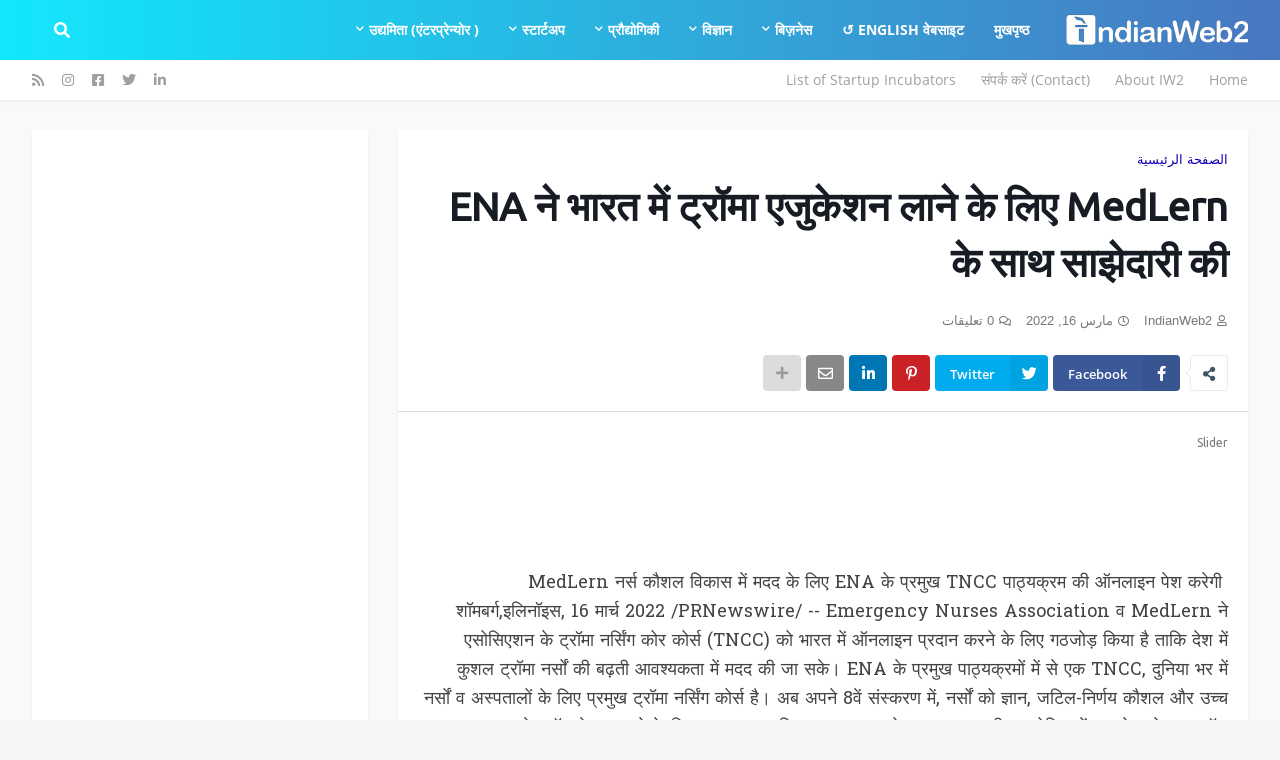

--- FILE ---
content_type: text/html; charset=UTF-8
request_url: https://hindi.indianweb2.com/2022/03/ena-medlern.html?hl=ar
body_size: 40804
content:
<!DOCTYPE html>
<html class='rtl' dir='rtl' xmlns='http://www.w3.org/1999/xhtml' xmlns:b='http://www.google.com/2005/gml/b' xmlns:data='http://www.google.com/2005/gml/data' xmlns:expr='http://www.google.com/2005/gml/expr'>
<head>
<meta content='width=device-width, initial-scale=1, minimum-scale=1, maximum-scale=1' name='viewport'/>
<title>
ENA न&#2375; भ&#2366;रत म&#2375;&#2306; ट&#2381;र&#2377;म&#2366; एज&#2369;क&#2375;शन ल&#2366;न&#2375; क&#2375; ल&#2367;ए MedLern क&#2375; स&#2366;थ स&#2366;झ&#2375;द&#2366;र&#2368; क&#2368; | IndianWeb2.com
</title>
<link href='//1.bp.blogspot.com' rel='dns-prefetch'/>
<link href='//2.bp.blogspot.com' rel='dns-prefetch'/>
<link href='//3.bp.blogspot.com' rel='dns-prefetch'/>
<link href='//4.bp.blogspot.com' rel='dns-prefetch'/>
<link href='//www.blogger.com' rel='dns-prefetch'/>
<link href='//dnjs.cloudflare.com' rel='dns-prefetch'/>
<link href='//fonts.gstatic.com' rel='dns-prefetch'/>
<link href='//pagead2.googlesyndication.com' rel='dns-prefetch'/>
<link href='//www.googletagmanager.com' rel='dns-prefetch'/>
<link href='//www.google-analytics.com' rel='dns-prefetch'/>
<link href='//connect.facebook.net' rel='dns-prefetch'/>
<link href='//c.disquscdn.com' rel='dns-prefetch'/>
<link href='//disqus.com' rel='dns-prefetch'/>
<meta content='text/html; charset=UTF-8' http-equiv='Content-Type'/>
<meta content='blogger' name='generator'/>
<link href='https://hindi.indianweb2.com/favicon.ico' rel='icon' type='image/x-icon'/>
<meta content='#7baaf7' name='theme-color'/>
<meta content='#7baaf7' name='msapplication-navbutton-color'/>
<link href='https://hindi.indianweb2.com/2022/03/ena-medlern.html' rel='canonical'/>
<link rel="alternate" type="application/atom+xml" title="ह&#2367;&#2306;द&#2368; न&#2381;य&#2370;ज&#2364; - व&#2381;य&#2366;प&#2366;र, प&#2381;र&#2380;द&#2381;य&#2379;ग&#2367;क&#2368;, स&#2381;ट&#2366;र&#2381;टअप और व&#2367;ज&#2381;ञ&#2366;न सम&#2366;च&#2366;र/ र&#2369;झ&#2366;न | IndianWeb2.com ह&#2367;&#2306;द&#2368; - Atom" href="https://hindi.indianweb2.com/feeds/posts/default" />
<link rel="alternate" type="application/rss+xml" title="ह&#2367;&#2306;द&#2368; न&#2381;य&#2370;ज&#2364; - व&#2381;य&#2366;प&#2366;र, प&#2381;र&#2380;द&#2381;य&#2379;ग&#2367;क&#2368;, स&#2381;ट&#2366;र&#2381;टअप और व&#2367;ज&#2381;ञ&#2366;न सम&#2366;च&#2366;र/ र&#2369;झ&#2366;न | IndianWeb2.com ह&#2367;&#2306;द&#2368; - RSS" href="https://hindi.indianweb2.com/feeds/posts/default?alt=rss" />
<link rel="service.post" type="application/atom+xml" title="ह&#2367;&#2306;द&#2368; न&#2381;य&#2370;ज&#2364; - व&#2381;य&#2366;प&#2366;र, प&#2381;र&#2380;द&#2381;य&#2379;ग&#2367;क&#2368;, स&#2381;ट&#2366;र&#2381;टअप और व&#2367;ज&#2381;ञ&#2366;न सम&#2366;च&#2366;र/ र&#2369;झ&#2366;न | IndianWeb2.com ह&#2367;&#2306;द&#2368; - Atom" href="https://www.blogger.com/feeds/2320693773074610712/posts/default" />

<link rel="alternate" type="application/atom+xml" title="ह&#2367;&#2306;द&#2368; न&#2381;य&#2370;ज&#2364; - व&#2381;य&#2366;प&#2366;र, प&#2381;र&#2380;द&#2381;य&#2379;ग&#2367;क&#2368;, स&#2381;ट&#2366;र&#2381;टअप और व&#2367;ज&#2381;ञ&#2366;न सम&#2366;च&#2366;र/ र&#2369;झ&#2366;न | IndianWeb2.com ह&#2367;&#2306;द&#2368; - Atom" href="https://hindi.indianweb2.com/feeds/7400352043989391792/comments/default" />
<meta content='' name='description'/>
<!-- Metadata for Open Graph protocol. See http://ogp.me/. -->
<meta content='article' property='og:type'/>
<meta content='ENA ने भारत में ट्रॉमा एजुकेशन लाने के लिए MedLern के साथ साझेदारी की' property='og:title'/>
<meta content='https://hindi.indianweb2.com/2022/03/ena-medlern.html' property='og:url'/>
<meta content='' property='og:description'/>
<meta content='हिंदी न्यूज़ - व्यापार, प्रौद्योगिकी, स्टार्टअप और विज्ञान समाचार/ रुझान | IndianWeb2.com हिंदी' property='og:site_name'/>
<meta content='summary_large_image' name='twitter:card'/>
<meta content='ENA ने भारत में ट्रॉमा एजुकेशन लाने के लिए MedLern के साथ साझेदारी की' name='twitter:title'/>
<meta content='https://hindi.indianweb2.com/2022/03/ena-medlern.html' name='twitter:domain'/>
<meta content='' name='twitter:description'/>
<!-- Hosted Plugins -->
<script src='https://cdnjs.cloudflare.com/ajax/libs/jquery/2.2.4/jquery.min.js'></script>
<!-- Font Awesome Free 5.11.2 -->
<link href='https://cdnjs.cloudflare.com/ajax/libs/font-awesome/5.11.2/css/all.min.css' rel='stylesheet'/>
<!-- Template Style CSS -->
<style type='text/css'>@font-face{font-family:'Hanuman';font-style:normal;font-weight:400;font-display:swap;src:url(//fonts.gstatic.com/s/hanuman/v24/VuJudNvD15HhpJJBYq31yFn72hxIv0sd5yDgWdTYQezRj28xHg.woff2)format('woff2');unicode-range:U+1780-17FF,U+19E0-19FF,U+200C-200D,U+25CC;}@font-face{font-family:'Hanuman';font-style:normal;font-weight:400;font-display:swap;src:url(//fonts.gstatic.com/s/hanuman/v24/VuJudNvD15HhpJJBYq31yFn72hxIv0sd5yDrWdTYQezRj28.woff2)format('woff2');unicode-range:U+0000-00FF,U+0131,U+0152-0153,U+02BB-02BC,U+02C6,U+02DA,U+02DC,U+0304,U+0308,U+0329,U+2000-206F,U+20AC,U+2122,U+2191,U+2193,U+2212,U+2215,U+FEFF,U+FFFD;}@font-face{font-family:'Ubuntu';font-style:normal;font-weight:400;font-display:swap;src:url(//fonts.gstatic.com/s/ubuntu/v21/4iCs6KVjbNBYlgoKcg72nU6AF7xm.woff2)format('woff2');unicode-range:U+0460-052F,U+1C80-1C8A,U+20B4,U+2DE0-2DFF,U+A640-A69F,U+FE2E-FE2F;}@font-face{font-family:'Ubuntu';font-style:normal;font-weight:400;font-display:swap;src:url(//fonts.gstatic.com/s/ubuntu/v21/4iCs6KVjbNBYlgoKew72nU6AF7xm.woff2)format('woff2');unicode-range:U+0301,U+0400-045F,U+0490-0491,U+04B0-04B1,U+2116;}@font-face{font-family:'Ubuntu';font-style:normal;font-weight:400;font-display:swap;src:url(//fonts.gstatic.com/s/ubuntu/v21/4iCs6KVjbNBYlgoKcw72nU6AF7xm.woff2)format('woff2');unicode-range:U+1F00-1FFF;}@font-face{font-family:'Ubuntu';font-style:normal;font-weight:400;font-display:swap;src:url(//fonts.gstatic.com/s/ubuntu/v21/4iCs6KVjbNBYlgoKfA72nU6AF7xm.woff2)format('woff2');unicode-range:U+0370-0377,U+037A-037F,U+0384-038A,U+038C,U+038E-03A1,U+03A3-03FF;}@font-face{font-family:'Ubuntu';font-style:normal;font-weight:400;font-display:swap;src:url(//fonts.gstatic.com/s/ubuntu/v21/4iCs6KVjbNBYlgoKcQ72nU6AF7xm.woff2)format('woff2');unicode-range:U+0100-02BA,U+02BD-02C5,U+02C7-02CC,U+02CE-02D7,U+02DD-02FF,U+0304,U+0308,U+0329,U+1D00-1DBF,U+1E00-1E9F,U+1EF2-1EFF,U+2020,U+20A0-20AB,U+20AD-20C0,U+2113,U+2C60-2C7F,U+A720-A7FF;}@font-face{font-family:'Ubuntu';font-style:normal;font-weight:400;font-display:swap;src:url(//fonts.gstatic.com/s/ubuntu/v21/4iCs6KVjbNBYlgoKfw72nU6AFw.woff2)format('woff2');unicode-range:U+0000-00FF,U+0131,U+0152-0153,U+02BB-02BC,U+02C6,U+02DA,U+02DC,U+0304,U+0308,U+0329,U+2000-206F,U+20AC,U+2122,U+2191,U+2193,U+2212,U+2215,U+FEFF,U+FFFD;}</style>
<style id='page-skin-1' type='text/css'><!--
/*
-----------------------------------------------
Blogger Template Style
Name:        OnePress
Version:     1.9.0 - Premium
Author:      Templateify
Author Url:  https://www.templateify.com/
----------------------------------------------- */
/*-- Google Open Sans Font --*/
@font-face{font-family:'Open Sans';font-style:italic;font-weight:400;src:local('Open Sans Italic'),local(OpenSans-Italic),url(https://fonts.gstatic.com/s/opensans/v17/mem6YaGs126MiZpBA-UFUK0Udc1UAw.woff2) format("woff2");unicode-range:U+0460-052F,U+1C80-1C88,U+20B4,U+2DE0-2DFF,U+A640-A69F,U+FE2E-FE2F}
@font-face{font-family:'Open Sans';font-style:italic;font-weight:400;src:local('Open Sans Italic'),local(OpenSans-Italic),url(https://fonts.gstatic.com/s/opensans/v17/mem6YaGs126MiZpBA-UFUK0ddc1UAw.woff2) format("woff2");unicode-range:U+0400-045F,U+0490-0491,U+04B0-04B1,U+2116}
@font-face{font-family:'Open Sans';font-style:italic;font-weight:400;src:local('Open Sans Italic'),local(OpenSans-Italic),url(https://fonts.gstatic.com/s/opensans/v17/mem6YaGs126MiZpBA-UFUK0Vdc1UAw.woff2) format("woff2");unicode-range:U+1F00-1FFF}
@font-face{font-family:'Open Sans';font-style:italic;font-weight:400;src:local('Open Sans Italic'),local(OpenSans-Italic),url(https://fonts.gstatic.com/s/opensans/v17/mem6YaGs126MiZpBA-UFUK0adc1UAw.woff2) format("woff2");unicode-range:U+0370-03FF}
@font-face{font-family:'Open Sans';font-style:italic;font-weight:400;src:local('Open Sans Italic'),local(OpenSans-Italic),url(https://fonts.gstatic.com/s/opensans/v17/mem6YaGs126MiZpBA-UFUK0Wdc1UAw.woff2) format("woff2");unicode-range:U+0102-0103,U+0110-0111,U+1EA0-1EF9,U+20AB}
@font-face{font-family:'Open Sans';font-style:italic;font-weight:400;src:local('Open Sans Italic'),local(OpenSans-Italic),url(https://fonts.gstatic.com/s/opensans/v17/mem6YaGs126MiZpBA-UFUK0Xdc1UAw.woff2) format("woff2");unicode-range:U+0100-024F,U+0259,U+1E00-1EFF,U+2020,U+20A0-20AB,U+20AD-20CF,U+2113,U+2C60-2C7F,U+A720-A7FF}
@font-face{font-family:'Open Sans';font-style:italic;font-weight:400;src:local('Open Sans Italic'),local(OpenSans-Italic),url(https://fonts.gstatic.com/s/opensans/v17/mem6YaGs126MiZpBA-UFUK0Zdc0.woff2) format("woff2");unicode-range:U+0000-00FF,U+0131,U+0152-0153,U+02BB-02BC,U+02C6,U+02DA,U+02DC,U+2000-206F,U+2074,U+20AC,U+2122,U+2191,U+2193,U+2212,U+2215,U+FEFF,U+FFFD}
@font-face{font-family:'Open Sans';font-style:italic;font-weight:600;src:local('Open Sans SemiBold Italic'),local(OpenSans-SemiBoldItalic),url(https://fonts.gstatic.com/s/opensans/v17/memnYaGs126MiZpBA-UFUKXGUdhmIqOjjg.woff2) format("woff2");unicode-range:U+0460-052F,U+1C80-1C88,U+20B4,U+2DE0-2DFF,U+A640-A69F,U+FE2E-FE2F}
@font-face{font-family:'Open Sans';font-style:italic;font-weight:600;src:local('Open Sans SemiBold Italic'),local(OpenSans-SemiBoldItalic),url(https://fonts.gstatic.com/s/opensans/v17/memnYaGs126MiZpBA-UFUKXGUdhvIqOjjg.woff2) format("woff2");unicode-range:U+0400-045F,U+0490-0491,U+04B0-04B1,U+2116}
@font-face{font-family:'Open Sans';font-style:italic;font-weight:600;src:local('Open Sans SemiBold Italic'),local(OpenSans-SemiBoldItalic),url(https://fonts.gstatic.com/s/opensans/v17/memnYaGs126MiZpBA-UFUKXGUdhnIqOjjg.woff2) format("woff2");unicode-range:U+1F00-1FFF}
@font-face{font-family:'Open Sans';font-style:italic;font-weight:600;src:local('Open Sans SemiBold Italic'),local(OpenSans-SemiBoldItalic),url(https://fonts.gstatic.com/s/opensans/v17/memnYaGs126MiZpBA-UFUKXGUdhoIqOjjg.woff2) format("woff2");unicode-range:U+0370-03FF}
@font-face{font-family:'Open Sans';font-style:italic;font-weight:600;src:local('Open Sans SemiBold Italic'),local(OpenSans-SemiBoldItalic),url(https://fonts.gstatic.com/s/opensans/v17/memnYaGs126MiZpBA-UFUKXGUdhkIqOjjg.woff2) format("woff2");unicode-range:U+0102-0103,U+0110-0111,U+1EA0-1EF9,U+20AB}
@font-face{font-family:'Open Sans';font-style:italic;font-weight:600;src:local('Open Sans SemiBold Italic'),local(OpenSans-SemiBoldItalic),url(https://fonts.gstatic.com/s/opensans/v17/memnYaGs126MiZpBA-UFUKXGUdhlIqOjjg.woff2) format("woff2");unicode-range:U+0100-024F,U+0259,U+1E00-1EFF,U+2020,U+20A0-20AB,U+20AD-20CF,U+2113,U+2C60-2C7F,U+A720-A7FF}
@font-face{font-family:'Open Sans';font-style:italic;font-weight:600;src:local('Open Sans SemiBold Italic'),local(OpenSans-SemiBoldItalic),url(https://fonts.gstatic.com/s/opensans/v17/memnYaGs126MiZpBA-UFUKXGUdhrIqM.woff2) format("woff2");unicode-range:U+0000-00FF,U+0131,U+0152-0153,U+02BB-02BC,U+02C6,U+02DA,U+02DC,U+2000-206F,U+2074,U+20AC,U+2122,U+2191,U+2193,U+2212,U+2215,U+FEFF,U+FFFD}
@font-face{font-family:'Open Sans';font-style:italic;font-weight:700;src:local('Open Sans Bold Italic'),local(OpenSans-BoldItalic),url(https://fonts.gstatic.com/s/opensans/v17/memnYaGs126MiZpBA-UFUKWiUNhmIqOjjg.woff2) format("woff2");unicode-range:U+0460-052F,U+1C80-1C88,U+20B4,U+2DE0-2DFF,U+A640-A69F,U+FE2E-FE2F}
@font-face{font-family:'Open Sans';font-style:italic;font-weight:700;src:local('Open Sans Bold Italic'),local(OpenSans-BoldItalic),url(https://fonts.gstatic.com/s/opensans/v17/memnYaGs126MiZpBA-UFUKWiUNhvIqOjjg.woff2) format("woff2");unicode-range:U+0400-045F,U+0490-0491,U+04B0-04B1,U+2116}
@font-face{font-family:'Open Sans';font-style:italic;font-weight:700;src:local('Open Sans Bold Italic'),local(OpenSans-BoldItalic),url(https://fonts.gstatic.com/s/opensans/v17/memnYaGs126MiZpBA-UFUKWiUNhnIqOjjg.woff2) format("woff2");unicode-range:U+1F00-1FFF}
@font-face{font-family:'Open Sans';font-style:italic;font-weight:700;src:local('Open Sans Bold Italic'),local(OpenSans-BoldItalic),url(https://fonts.gstatic.com/s/opensans/v17/memnYaGs126MiZpBA-UFUKWiUNhoIqOjjg.woff2) format("woff2");unicode-range:U+0370-03FF}
@font-face{font-family:'Open Sans';font-style:italic;font-weight:700;src:local('Open Sans Bold Italic'),local(OpenSans-BoldItalic),url(https://fonts.gstatic.com/s/opensans/v17/memnYaGs126MiZpBA-UFUKWiUNhkIqOjjg.woff2) format("woff2");unicode-range:U+0102-0103,U+0110-0111,U+1EA0-1EF9,U+20AB}
@font-face{font-family:'Open Sans';font-style:italic;font-weight:700;src:local('Open Sans Bold Italic'),local(OpenSans-BoldItalic),url(https://fonts.gstatic.com/s/opensans/v17/memnYaGs126MiZpBA-UFUKWiUNhlIqOjjg.woff2) format("woff2");unicode-range:U+0100-024F,U+0259,U+1E00-1EFF,U+2020,U+20A0-20AB,U+20AD-20CF,U+2113,U+2C60-2C7F,U+A720-A7FF}
@font-face{font-family:'Open Sans';font-style:italic;font-weight:700;src:local('Open Sans Bold Italic'),local(OpenSans-BoldItalic),url(https://fonts.gstatic.com/s/opensans/v17/memnYaGs126MiZpBA-UFUKWiUNhrIqM.woff2) format("woff2");unicode-range:U+0000-00FF,U+0131,U+0152-0153,U+02BB-02BC,U+02C6,U+02DA,U+02DC,U+2000-206F,U+2074,U+20AC,U+2122,U+2191,U+2193,U+2212,U+2215,U+FEFF,U+FFFD}
@font-face{font-family:'Open Sans';font-style:normal;font-weight:400;src:local('Open Sans Regular'),local(OpenSans-Regular),url(https://fonts.gstatic.com/s/opensans/v17/mem8YaGs126MiZpBA-UFWJ0bbck.woff2) format("woff2");unicode-range:U+0460-052F,U+1C80-1C88,U+20B4,U+2DE0-2DFF,U+A640-A69F,U+FE2E-FE2F}
@font-face{font-family:'Open Sans';font-style:normal;font-weight:400;src:local('Open Sans Regular'),local(OpenSans-Regular),url(https://fonts.gstatic.com/s/opensans/v17/mem8YaGs126MiZpBA-UFUZ0bbck.woff2) format("woff2");unicode-range:U+0400-045F,U+0490-0491,U+04B0-04B1,U+2116}
@font-face{font-family:'Open Sans';font-style:normal;font-weight:400;src:local('Open Sans Regular'),local(OpenSans-Regular),url(https://fonts.gstatic.com/s/opensans/v17/mem8YaGs126MiZpBA-UFWZ0bbck.woff2) format("woff2");unicode-range:U+1F00-1FFF}
@font-face{font-family:'Open Sans';font-style:normal;font-weight:400;src:local('Open Sans Regular'),local(OpenSans-Regular),url(https://fonts.gstatic.com/s/opensans/v17/mem8YaGs126MiZpBA-UFVp0bbck.woff2) format("woff2");unicode-range:U+0370-03FF}
@font-face{font-family:'Open Sans';font-style:normal;font-weight:400;src:local('Open Sans Regular'),local(OpenSans-Regular),url(https://fonts.gstatic.com/s/opensans/v17/mem8YaGs126MiZpBA-UFWp0bbck.woff2) format("woff2");unicode-range:U+0102-0103,U+0110-0111,U+1EA0-1EF9,U+20AB}
@font-face{font-family:'Open Sans';font-style:normal;font-weight:400;src:local('Open Sans Regular'),local(OpenSans-Regular),url(https://fonts.gstatic.com/s/opensans/v17/mem8YaGs126MiZpBA-UFW50bbck.woff2) format("woff2");unicode-range:U+0100-024F,U+0259,U+1E00-1EFF,U+2020,U+20A0-20AB,U+20AD-20CF,U+2113,U+2C60-2C7F,U+A720-A7FF}
@font-face{font-family:'Open Sans';font-style:normal;font-weight:400;src:local('Open Sans Regular'),local(OpenSans-Regular),url(https://fonts.gstatic.com/s/opensans/v17/mem8YaGs126MiZpBA-UFVZ0b.woff2) format("woff2");unicode-range:U+0000-00FF,U+0131,U+0152-0153,U+02BB-02BC,U+02C6,U+02DA,U+02DC,U+2000-206F,U+2074,U+20AC,U+2122,U+2191,U+2193,U+2212,U+2215,U+FEFF,U+FFFD}
@font-face{font-family:'Open Sans';font-style:normal;font-weight:600;src:local('Open Sans SemiBold'),local(OpenSans-SemiBold),url(https://fonts.gstatic.com/s/opensans/v17/mem5YaGs126MiZpBA-UNirkOX-hpOqc.woff2) format("woff2");unicode-range:U+0460-052F,U+1C80-1C88,U+20B4,U+2DE0-2DFF,U+A640-A69F,U+FE2E-FE2F}
@font-face{font-family:'Open Sans';font-style:normal;font-weight:600;src:local('Open Sans SemiBold'),local(OpenSans-SemiBold),url(https://fonts.gstatic.com/s/opensans/v17/mem5YaGs126MiZpBA-UNirkOVuhpOqc.woff2) format("woff2");unicode-range:U+0400-045F,U+0490-0491,U+04B0-04B1,U+2116}
@font-face{font-family:'Open Sans';font-style:normal;font-weight:600;src:local('Open Sans SemiBold'),local(OpenSans-SemiBold),url(https://fonts.gstatic.com/s/opensans/v17/mem5YaGs126MiZpBA-UNirkOXuhpOqc.woff2) format("woff2");unicode-range:U+1F00-1FFF}
@font-face{font-family:'Open Sans';font-style:normal;font-weight:600;src:local('Open Sans SemiBold'),local(OpenSans-SemiBold),url(https://fonts.gstatic.com/s/opensans/v17/mem5YaGs126MiZpBA-UNirkOUehpOqc.woff2) format("woff2");unicode-range:U+0370-03FF}
@font-face{font-family:'Open Sans';font-style:normal;font-weight:600;src:local('Open Sans SemiBold'),local(OpenSans-SemiBold),url(https://fonts.gstatic.com/s/opensans/v17/mem5YaGs126MiZpBA-UNirkOXehpOqc.woff2) format("woff2");unicode-range:U+0102-0103,U+0110-0111,U+1EA0-1EF9,U+20AB}
@font-face{font-family:'Open Sans';font-style:normal;font-weight:600;src:local('Open Sans SemiBold'),local(OpenSans-SemiBold),url(https://fonts.gstatic.com/s/opensans/v17/mem5YaGs126MiZpBA-UNirkOXOhpOqc.woff2) format("woff2");unicode-range:U+0100-024F,U+0259,U+1E00-1EFF,U+2020,U+20A0-20AB,U+20AD-20CF,U+2113,U+2C60-2C7F,U+A720-A7FF}
@font-face{font-family:'Open Sans';font-style:normal;font-weight:600;src:local('Open Sans SemiBold'),local(OpenSans-SemiBold),url(https://fonts.gstatic.com/s/opensans/v17/mem5YaGs126MiZpBA-UNirkOUuhp.woff2) format("woff2");unicode-range:U+0000-00FF,U+0131,U+0152-0153,U+02BB-02BC,U+02C6,U+02DA,U+02DC,U+2000-206F,U+2074,U+20AC,U+2122,U+2191,U+2193,U+2212,U+2215,U+FEFF,U+FFFD}
@font-face{font-family:'Open Sans';font-style:normal;font-weight:700;src:local('Open Sans Bold'),local(OpenSans-Bold),url(https://fonts.gstatic.com/s/opensans/v17/mem5YaGs126MiZpBA-UN7rgOX-hpOqc.woff2) format("woff2");unicode-range:U+0460-052F,U+1C80-1C88,U+20B4,U+2DE0-2DFF,U+A640-A69F,U+FE2E-FE2F}
@font-face{font-family:'Open Sans';font-style:normal;font-weight:700;src:local('Open Sans Bold'),local(OpenSans-Bold),url(https://fonts.gstatic.com/s/opensans/v17/mem5YaGs126MiZpBA-UN7rgOVuhpOqc.woff2) format("woff2");unicode-range:U+0400-045F,U+0490-0491,U+04B0-04B1,U+2116}
@font-face{font-family:'Open Sans';font-style:normal;font-weight:700;src:local('Open Sans Bold'),local(OpenSans-Bold),url(https://fonts.gstatic.com/s/opensans/v17/mem5YaGs126MiZpBA-UN7rgOXuhpOqc.woff2) format("woff2");unicode-range:U+1F00-1FFF}
@font-face{font-family:'Open Sans';font-style:normal;font-weight:700;src:local('Open Sans Bold'),local(OpenSans-Bold),url(https://fonts.gstatic.com/s/opensans/v17/mem5YaGs126MiZpBA-UN7rgOUehpOqc.woff2) format("woff2");unicode-range:U+0370-03FF}
@font-face{font-family:'Open Sans';font-style:normal;font-weight:700;src:local('Open Sans Bold'),local(OpenSans-Bold),url(https://fonts.gstatic.com/s/opensans/v17/mem5YaGs126MiZpBA-UN7rgOXehpOqc.woff2) format("woff2");unicode-range:U+0102-0103,U+0110-0111,U+1EA0-1EF9,U+20AB}
@font-face{font-family:'Open Sans';font-style:normal;font-weight:700;src:local('Open Sans Bold'),local(OpenSans-Bold),url(https://fonts.gstatic.com/s/opensans/v17/mem5YaGs126MiZpBA-UN7rgOXOhpOqc.woff2) format("woff2");unicode-range:U+0100-024F,U+0259,U+1E00-1EFF,U+2020,U+20A0-20AB,U+20AD-20CF,U+2113,U+2C60-2C7F,U+A720-A7FF}
@font-face{font-family:'Open Sans';font-style:normal;font-weight:700;src:local('Open Sans Bold'),local(OpenSans-Bold),url(https://fonts.gstatic.com/s/opensans/v17/mem5YaGs126MiZpBA-UN7rgOUuhp.woff2) format("woff2");unicode-range:U+0000-00FF,U+0131,U+0152-0153,U+02BB-02BC,U+02C6,U+02DA,U+02DC,U+2000-206F,U+2074,U+20AC,U+2122,U+2191,U+2193,U+2212,U+2215,U+FEFF,U+FFFD}
/*-- Reset CSS --*/
a,abbr,acronym,address,applet,b,big,blockquote,body,caption,center,cite,code,dd,del,dfn,div,dl,dt,em,fieldset,font,form,h1,h2,h3,h4,h5,h6,html,i,iframe,img,ins,kbd,label,legend,li,object,p,pre,q,s,samp,small,span,strike,strong,sub,sup,table,tbody,td,tfoot,th,thead,tr,tt,u,ul,var{padding:0;margin:0;border:0;outline:0;vertical-align:baseline;background:0 0;text-decoration:none}dl,ul{list-style-position:inside;font-weight:400;list-style:none}ul li{list-style:none}caption,th{text-align:inherit}img{border:none;position:relative}a,a:visited{text-decoration:none}.clearfix{clear:both}.section,.widget,.widget ul{margin:0;padding:0}a{color:#1200b5}a img{border:0}abbr{text-decoration:none}.CSS_LIGHTBOX{z-index:999999!important}.CSS_LIGHTBOX_ATTRIBUTION_INDEX_CONTAINER .CSS_HCONT_CHILDREN_HOLDER > .CSS_LAYOUT_COMPONENT.CSS_HCONT_CHILD:first-child > .CSS_LAYOUT_COMPONENT{opacity:0}.separator a{clear:none!important;float:none!important;margin-left:0!important;margin-right:0!important}#Navbar1,#navbar-iframe,.widget-item-control,a.quickedit,.home-link,.feed-links{display:none!important}.center{display:table;margin:0 auto;position:relative}.widget > h2,.widget > h3{display:none}.widget iframe,.widget img{max-width:100%}
/*-- Body CSS --*/
:root{--body-font:'Open Sans',sans-serif;--title-font:Ubuntu;--meta-font:Arial, Tahoma, Helvetica, FreeSans, sans-serif;--text-font:Hanuman}button,input,select,textarea{font-family:var(--body-font);-webkit-appearance:none;-moz-appearance:none;appearance:none;outline:none;box-sizing:border-box;border-radius:0}body{position:relative;background-color:#f8f9fa;background:#f7f5f6 url(//1.bp.blogspot.com/-71ix6DOpyno/Xd2pVKrpvHI/AAAAAAAABmE/wyyvjZj_OuYCyMpIEaxOapmHhFIvaeHSgCK4BGAYYCw/s1600/body.bg.png) repeat-x fixed top right;font-family:var(--body-font);font-size:14px;color:#808080;font-weight:400;font-style:normal;line-height:1.4em;word-wrap:break-word;margin:0;padding:0}body.background-cover{background-attachment:fixed;background-size:cover;background-position:center center;background-repeat:no-repeat}.rtl{direction:rtl}.no-items.section{display:none}h1,h2,h3,h4,h5,h6{font-family:var(--title-font);font-weight:700}.title-oswald h1,.title-oswald h2,.title-oswald h3,.title-oswald h4,.title-oswald h5,.title-oswald h6{font-weight:500}#outer-wrapper{position:relative;overflow:hidden;width:100%;max-width:calc(1094px + 60px);margin:0 auto;background-color:#f8f9fa;box-shadow:0 0 20px rgba(0,0,0,.1)}
.full-width.floating-mode #outer-wrapper{background-color:rgba(0,0,0,0);box-shadow:none}.full-width #outer-wrapper{max-width:100%}.row-x1{width:95%}#content-wrapper{position:relative;float:left;width:100%;overflow:hidden;padding:30px 0;margin:0;border-top:0}#content-wrapper>.container{margin:0 auto}#main-wrapper{position:relative;float:left;width:calc(100% - (336px + 30px));box-sizing:border-box;padding:0}.left-sidebar #main-wrapper,.rtl #main-wrapper{float:right}#sidebar-wrapper{position:relative;float:right;width:336px;box-sizing:border-box;padding:0}.left-sidebar #sidebar-wrapper,.rtl #sidebar-wrapper{float:left}.entry-image-link,.cmm-avatar,.comments .avatar-image-container{overflow:hidden;background-color:rgba(155,155,155,.08);z-index:5;color:transparent!important}.entry-thumb{display:block;position:relative;width:100%;height:100%;background-size:cover;background-position:center center;background-repeat:no-repeat;z-index:1;opacity:0;transition:opacity .35s ease}
.entry-thumb.lazy-ify{opacity:1}.entry-image-link:hover .entry-thumb,.featured-item-inner:hover .entry-thumb,.content-block-1 .block-inner:hover .entry-thumb,.onepress-pro-content-blocks-2 .block-inner:hover .entry-thumb,.column-inner:hover .entry-thumb,.FeaturedPost .featured-post-inner:hover .entry-thumb{filter:brightness(1.1)}.before-mask:before{content:'';position:absolute;left:0;right:0;bottom:0;height:70%;background-image:linear-gradient(to bottom,transparent,rgba(0,0,0,.65));-webkit-backface-visibility:hidden;backface-visibility:hidden;z-index:2;opacity:1;margin:0;transition:opacity .25s ease}.entry-title{color:#171c24}.entry-title a{color:#171c24;display:block}.entry-title a:hover{color:#b51004}.excerpt{font-family:var(--text-font)}.entry-category{position:absolute;top:15px;left:15px;height:20px;background-color:#4f65e7;font-size:12px;color:#ffffff;font-weight:400;line-height:20px;z-index:10;box-sizing:border-box;padding:0 7px;margin:0;border-radius:3px}
.rtl .entry-category{left:unset;right:15px}.entry-info{position:absolute;bottom:0;left:0;overflow:hidden;width:100%;background-image:linear-gradient(to bottom,transparent,rgba(0,0,0,.3));z-index:10;box-sizing:border-box;padding:15px}.entry-info .entry-meta{color:#ddd}.entry-info .entry-title{text-shadow:0 1px 2px rgba(0,0,0,.5)}.entry-info .entry-title a{color:#fff}.social a:before{display:inline-block;font-family:'Font Awesome 5 Brands';font-style:normal;font-weight:400}.social .blogger a:before{content:"\f37d"}.social .facebook a:before{content:"\f082"}.social .facebook-f a:before{content:"\f39e"}.social .twitter a:before{content:"\f099"}.social .rss a:before{content:"\f09e";font-family:'Font Awesome 5 Free';font-weight:900}.social .youtube a:before{content:"\f167"}.social .skype a:before{content:"\f17e"}.social .stumbleupon a:before{content:"\f1a4"}.social .tumblr a:before{content:"\f173"}.social .vk a:before{content:"\f189"}
.social .stack-overflow a:before{content:"\f16c"}.social .github a:before{content:"\f09b"}.social .linkedin a:before{content:"\f0e1"}.social .dribbble a:before{content:"\f17d"}.social .soundcloud a:before{content:"\f1be"}.social .behance a:before{content:"\f1b4"}.social .digg a:before{content:"\f1a6"}.social .instagram a:before{content:"\f16d"}.social .pinterest a:before{content:"\f0d2"}.social .pinterest-p a:before{content:"\f231"}.social .twitch a:before{content:"\f1e8"}.social .delicious a:before{content:"\f1a5"}.social .codepen a:before{content:"\f1cb"}.social .flipboard a:before{content:"\f44d"}.social .reddit a:before{content:"\f281"}.social .whatsapp a:before{content:"\f232"}.social .messenger a:before{content:"\f39f"}.social .snapchat a:before{content:"\f2ac"}.social .telegram a:before{content:"\f3fe"}
.social .discord a:before{content:"\f392"}.social .share a:before{content:"\f064";font-family:'Font Awesome 5 Free';font-weight:900}.social .email a:before{content:"\f0e0";font-family:'Font Awesome 5 Free';font-weight:400}.social .external-link a:before{content:"\f35d";font-family:'Font Awesome 5 Free';font-weight:900}.social-bg .blogger a,.social-bg-hover .blogger a:hover{background-color:#ff5722}.social-bg .facebook a,.social-bg .facebook-f a,.social-bg-hover .facebook a:hover,.social-bg-hover .facebook-f a:hover{background-color:#3b5999}.social-bg .twitter a,.social-bg-hover .twitter a:hover{background-color:#00acee}.social-bg .youtube a,.social-bg-hover .youtube a:hover{background-color:#f50000}.social-bg .instagram a,.social-bg-hover .instagram a:hover{background:linear-gradient(15deg,#ffb13d,#dd277b,#4d5ed4)}.social-bg .pinterest a,.social-bg .pinterest-p a,.social-bg-hover .pinterest a:hover,.social-bg-hover .pinterest-p a:hover{background-color:#ca2127}
.social-bg .dribbble a,.social-bg-hover .dribbble a:hover{background-color:#ea4c89}.social-bg .linkedin a,.social-bg-hover .linkedin a:hover{background-color:#0077b5}.social-bg .tumblr a,.social-bg-hover .tumblr a:hover{background-color:#365069}.social-bg .twitch a,.social-bg-hover .twitch a:hover{background-color:#6441a5}.social-bg .rss a,.social-bg-hover .rss a:hover{background-color:#ffc200}.social-bg .skype a,.social-bg-hover .skype a:hover{background-color:#00aff0}.social-bg .stumbleupon a,.social-bg-hover .stumbleupon a:hover{background-color:#eb4823}.social-bg .vk a,.social-bg-hover .vk a:hover{background-color:#4a76a8}.social-bg .stack-overflow a,.social-bg-hover .stack-overflow a:hover{background-color:#f48024}.social-bg .github a,.social-bg-hover .github a:hover{background-color:#24292e}.social-bg .soundcloud a,.social-bg-hover .soundcloud a:hover{background:linear-gradient(#ff7400,#ff3400)}.social-bg .behance a,.social-bg-hover .behance a:hover{background-color:#191919}.social-bg .digg a,.social-bg-hover .digg a:hover{background-color:#1b1a19}
.social-bg .delicious a,.social-bg-hover .delicious a:hover{background-color:#0076e8}.social-bg .codepen a,.social-bg-hover .codepen a:hover{background-color:#000}.social-bg .flipboard a,.social-bg-hover .flipboard a:hover{background-color:#f52828}.social-bg .reddit a,.social-bg-hover .reddit a:hover{background-color:#ff4500}.social-bg .whatsapp a,.social-bg-hover .whatsapp a:hover{background-color:#3fbb50}.social-bg .messenger a,.social-bg-hover .messenger a:hover{background-color:#0084ff}.social-bg .snapchat a,.social-bg-hover .snapchat a:hover{background-color:#ffe700}.social-bg .telegram a,.social-bg-hover .telegram a:hover{background-color:#179cde}.social-bg .discord a,.social-bg-hover .discord a:hover{background-color:#7289da}.social-bg .share a,.social-bg-hover .share a:hover{background-color:#7b7a7a}.social-bg .email a,.social-bg-hover .email a:hover{background-color:#888}.social-bg .external-link a,.social-bg-hover .external-link a:hover{background-color:#406cb6}
.social-color .blogger a,.social-color-hover .blogger a:hover{color:#ff5722}.social-color .facebook a,.social-color .facebook-f a,.social-color-hover .facebook a:hover,.social-color-hover .facebook-f a:hover{color:#3b5999}.social-color .twitter a,.social-color-hover .twitter a:hover{color:#00acee}.social-color .youtube a,.social-color-hover .youtube a:hover{color:#f50000}.social-color .instagram a,.social-color-hover .instagram a:hover{color:#dd277b}.social-color .pinterest a,.social-color .pinterest-p a,.social-color-hover .pinterest a:hover,.social-color-hover .pinterest-p a:hover{color:#ca2127}.social-color .dribbble a,.social-color-hover .dribbble a:hover{color:#ea4c89}.social-color .linkedin a,.social-color-hover .linkedin a:hover{color:#0077b5}.social-color .tumblr a,.social-color-hover .tumblr a:hover{color:#365069}.social-color .twitch a,.social-color-hover .twitch a:hover{color:#6441a5}.social-color .rss a,.social-color-hover .rss a:hover{color:#ffc200}.social-color .skype a,.social-color-hover .skype a:hover{color:#00aff0}
.social-color .stumbleupon a,.social-color-hover .stumbleupon a:hover{color:#eb4823}.social-color .vk a,.social-color-hover .vk a:hover{color:#4a76a8}.social-color .stack-overflow a,.social-color-hover .stack-overflow a:hover{color:#f48024}.social-color .github a,.social-color-hover .github a:hover{color:#24292e}.social-color .soundcloud a,.social-color-hover .soundcloud a:hover{color:#ff7400}.social-color .behance a,.social-color-hover .behance a:hover{color:#191919}.social-color .digg a,.social-color-hover .digg a:hover{color:#1b1a19}.social-color .delicious a,.social-color-hover .delicious a:hover{color:#0076e8}.social-color .codepen a,.social-color-hover .codepen a:hover{color:#000}.social-color .flipboard a,.social-color-hover .flipboard a:hover{color:#f52828}.social-color .reddit a,.social-color-hover .reddit a:hover{color:#ff4500}.social-color .whatsapp a,.social-color-hover .whatsapp a:hover{color:#3fbb50}.social-color .messenger a,.social-color-hover .messenger a:hover{color:#0084ff}
.social-color .snapchat a,.social-color-hover .snapchat a:hover{color:#ffe700}.social-color .telegram a,.social-color-hover .telegram a:hover{color:#179cde}.social-color .discord a,.social-color-hover .discord a:hover{color:#7289da}.social-color .share a,.social-color-hover .share a:hover{color:#7b7a7a}.social-color .email a,.social-color-hover .email a:hover{color:#888}.social-color .external-link a,.social-color-hover .external-link a:hover{color:#406cb6}#onepress-pro-header-wrapper{position:relative;float:left;width:100%;margin:0}.headerify-wrap,.headerify{position:relative;float:left;width:100%;height:60px;box-sizing:border-box;padding:0;margin:0}.headerify-inner{position:relative;float:none;width:calc(1094px + 60px);max-width:calc(1094px + 60px);height:60px;background-color:#4976c0;background-image:-webkit-linear-gradient(left,#4976c0,#10e8fc);background-image:linear-gradient(to right,#4976c0,#10e8fc);box-sizing:border-box;padding:0;margin:0 auto;box-shadow:0 2px 4px 0 rgba(0,0,0,.05)}
.rtl .headerify-inner{background-color:#4976c0;background-image:-webkit-linear-gradient(left,#10e8fc,#4976c0);background-image:linear-gradient(to right,#10e8fc,#4976c0)}.full-width .headerify-inner{float:left;width:100%;max-width:100%;margin:0}#onepress-pro-header-wrapper .container{position:relative;margin:0 auto}.main-logo-wrap{position:relative;float:left;margin:0 20px 0 0}.rtl .main-logo-wrap{float:right;margin:0 0 0 20px}.main-logo{position:relative;float:left;width:100%;height:34px;padding:13px 0;margin:0}.main-logo .main-logo-img{float:left;height:34px;overflow:hidden}.main-logo img{max-width:100%;height:34px;margin:0}.main-logo h1{font-size:22px;color:#ffffff;line-height:34px;margin:0}.main-logo h1 a{color:#ffffff}.main-logo h1 a:hover{color:#ffffff}.main-logo #h1-tag{position:absolute;top:-9000px;left:-9000px;display:none;visibility:hidden}.main-menu-wrap{position:static;float:left;height:60px;margin:0}.rtl .main-menu-wrap{float:right}
#onepress-pro-main-menu .widget,#onepress-pro-main-menu .widget>.widget-title{display:none}#onepress-pro-main-menu .show-menu{display:block}#onepress-pro-main-menu{position:static;width:100%;height:60px;z-index:10}#onepress-pro-main-menu ul>li{position:relative;float:left;display:inline-block;padding:0;margin:0}.rtl #onepress-pro-main-menu ul>li{float:right}#onepress-pro-main-menu-nav>li>a{position:relative;display:block;height:60px;font-size:14px;color:#ffffff;font-weight:700;text-transform:uppercase;line-height:60px;padding:0 15px;margin:0}.main-oswald #onepress-pro-main-menu-nav>li>a{font-weight:500}#onepress-pro-main-menu-nav>li:hover>a{background-color:rgba(255,255,255,.05);color:#ffffff}#onepress-pro-main-menu ul>li>ul{position:absolute;float:left;left:0;top:60px;width:180px;background-color:#4976c0;z-index:99999;padding:0;border-radius:4px;visibility:hidden;opacity:0;-webkit-transform:translateY(-10px);transform:translateY(-10px);box-shadow:0 2px 4px rgba(0,0,0,.05)}
.rtl #onepress-pro-main-menu ul>li>ul{left:auto;right:0}#onepress-pro-main-menu ul>li>ul>li>ul{position:absolute;top:0;left:100%;-webkit-transform:translateX(-10px);transform:translateX(-10px);margin:0}.rtl #onepress-pro-main-menu ul>li>ul>li>ul{left:unset;right:100%;-webkit-transform:translateX(10px);transform:translateX(10px)}#onepress-pro-main-menu ul>li>ul>li{display:block;float:none;position:relative}.rtl #onepress-pro-main-menu ul>li>ul>li{float:none}#onepress-pro-main-menu ul>li>ul>li a{position:relative;display:block;font-size:13px;color:#C6DAFC;font-weight:600;box-sizing:border-box;padding:8px 15px;margin:0;border-bottom:1px solid rgba(155,155,155,.07)}.main-oswald #onepress-pro-main-menu ul>li>ul>li a{font-weight:500}#onepress-pro-main-menu ul>li>ul>li:last-child a{border:0}#onepress-pro-main-menu ul>li>ul>li:hover>a{color:#FFFFFF}#onepress-pro-main-menu ul>li.has-sub>a:after{content:'\f078';float:right;font-family:'Font Awesome 5 Free';font-size:9px;font-weight:900;margin:-1px 0 0 5px}
.rtl #onepress-pro-main-menu ul>li.has-sub>a:after{float:left;margin:-1px 5px 0 0}#onepress-pro-main-menu ul>li>ul>li.has-sub>a:after{content:'\f054';float:right;margin:0}.rtl #onepress-pro-main-menu ul>li>ul>li.has-sub>a:after{content:'\f053'}#onepress-pro-main-menu ul>li:hover>ul,#onepress-pro-main-menu ul>li>ul>li:hover>ul{visibility:visible;opacity:1;-webkit-backface-visibility:hidden;backface-visibility:hidden;-webkit-transform:translate(0);transform:translate(0)}#onepress-pro-main-menu ul ul{transition:all .17s ease}#onepress-pro-main-menu .mega-menu{position:static!important}#onepress-pro-main-menu .mega-menu>ul{width:100%;background-color:#1e232b;box-sizing:border-box;padding:20px 10px}#onepress-pro-main-menu .mega-menu>ul.mega-widget{overflow:hidden}.tab-active{display:block}.tab-animated,.post-animated{-webkit-animation-duration:.5s;animation-duration:.5s;-webkit-animation-fill-mode:both;animation-fill-mode:both}@keyframes fadeIn{from{opacity:0}to{opacity:1}
}.tab-fadeIn,.post-fadeIn{animation-name:fadeIn}@keyframes fadeInUp{from{opacity:0;transform:translate3d(0,5px,0)}to{opacity:1;transform:translate3d(0,0,0)}}.tab-fadeInUp,.post-fadeInUp{animation-name:fadeInUp}.mega-widget .mega-item{float:left;width:20%;box-sizing:border-box;padding:0 10px}.rtl .mega-widget .mega-item{float:right}.mega-widget .mega-content{position:relative;width:100%;overflow:hidden;padding:0}.mega-content .entry-image-link{width:100%;height:134px;background-color:rgba(255,255,255,.01);z-index:1;display:block;position:relative;overflow:hidden;padding:0;border-radius:4px}.mega-content .entry-title{position:relative;font-size:13px;font-weight:600;line-height:1.4em;margin:8px 0 0;padding:0}.title-oswald .mega-content .entry-title{font-weight:500}.mega-content .entry-title a{color:#ffffff}.mega-content .entry-title a:hover{color:#3f51b5}.mega-content .entry-meta{margin:3px 0 0}.no-posts{display:block;font-size:14px;color:#808080;padding:30px 0;font-weight:400}
.mega-menu .no-posts{color:#7b7a7a;text-align:center;padding:0}.search-toggle{position:absolute;top:0;right:0;width:60px;height:60px;background-color:rgba(255,255,255,.02);color:#ffffff;font-size:16px;text-align:center;line-height:60px;cursor:pointer;z-index:20;padding:0;margin:0}.rtl .search-toggle{right:unset;left:0}.search-toggle:after{content:"\f002";font-family:'Font Awesome 5 Free';font-weight:900;margin:0}.search-active .search-toggle:after{content:"\f00d"}.search-toggle:hover{background-color:rgba(255,255,255,.05);color:#ffffff}#nav-search{position:absolute;top:60px;right:0;width:320px;max-width:100%;height:58px;z-index:25;background-color:#4976c0;box-sizing:border-box;padding:10px;border-radius:4px;visibility:hidden;opacity:0;-webkit-transform:translateY(-10px);transform:translateY(-10px);box-shadow:0 2px 4px 0 rgba(0,0,0,.05);transition:all .17s ease}.search-active #nav-search{visibility:visible;opacity:1;-webkit-backface-visibility:hidden;backface-visibility:hidden;-webkit-transform:translate(0);transform:translate(0)}
.rtl #nav-search{right:unset;left:0}#nav-search:before{content:'';position:absolute;top:0;right:20px;width:0;height:0;border:10px solid transparent;border-bottom-color:#4976c0;margin:-20px 0 0}.rtl #nav-search:before{right:unset;left:20px}#nav-search .search-form{width:100%;height:38px;background-color:rgba(155,155,155,.03);display:flex;overflow:hidden;box-sizing:border-box;padding:2px;border:1px solid rgba(155,155,155,.2);border-radius:4px}#nav-search .search-input{width:100%;color:#C6DAFC;margin:0;padding:0 10px;background-color:rgba(0,0,0,0);font-family:inherit;font-size:14px;font-weight:400;box-sizing:border-box;border:0}#nav-search .search-input:focus{color:#C6DAFC;outline:none}#nav-search .search-input::placeholder{color:#C6DAFC;opacity:.5}#nav-search .search-action{background-color:#B51200;font-family:inherit;font-size:14px;color:#ffffff;font-weight:600;cursor:pointer;padding:0 13px;margin:0;border:0;border:0;border-radius:4px}
.main-oswald #nav-search .search-action{font-weight:500}#nav-search .search-action:hover{background-color:#406cb6;color:#ffffff}.navbar-wrap{position:relative;float:left;width:100%;height:40px;background-color:#ffffff;padding:0;margin:0;box-shadow:0 2px 4px 0 rgba(0,0,0,.05)}.navbar-wrap.no-widget{display:none}#navbar-menu{position:relative;float:left;height:40px;margin:0}.rtl #navbar-menu{float:right}#navbar-menu .widget>.widget-title{display:none}.navbar-menu ul li{float:left;height:40px;line-height:40px;margin:0 25px 0 0}.rtl .navbar-menu ul li{float:right;margin:0 0 0 25px}.navbar-menu ul li a{display:block;font-size:14px;color:#a0a0a0;font-weight:400}.navbar-menu ul li a:hover{color:#b51200}#navbar-social{position:relative;float:right;height:40px;margin:0}.rtl #navbar-social{float:left}#navbar-social .widget>.widget-title{display:none}.navbar-social ul li{float:left;height:40px;line-height:40px;margin:0 0 0 18px}.rtl .navbar-social ul li{float:right;margin:0 18px 0 0}
.navbar-social ul li a{display:block;font-size:14px;color:#a0a0a0}.navbar-social ul li a:hover{color:#b51200}.overlay{visibility:hidden;opacity:0;position:fixed;top:0;left:0;right:0;bottom:0;background-color:rgba(23,28,36,.6);z-index:1000;-webkit-backdrop-filter:saturate(100%) blur(3px);-ms-backdrop-filter:saturate(100%) blur(3px);-o-backdrop-filter:saturate(100%) blur(3px);backdrop-filter:saturate(100%) blur(3px);margin:0;transition:all .25s ease}.show-onepress-pro-mobile-menu{display:none;position:absolute;top:0;left:0;width:60px;height:60px;color:#ffffff;font-size:16px;font-weight:600;line-height:60px;text-align:center;cursor:pointer;z-index:20;padding:0;margin:0}.rtl .show-onepress-pro-mobile-menu{left:auto;right:0}.show-onepress-pro-mobile-menu:before{content:"\f0c9";font-family:'Font Awesome 5 Free';font-weight:900}.show-onepress-pro-mobile-menu:hover{background-color:rgba(255,255,255,.05);color:#ffffff}#slide-menu{display:none;position:fixed;width:300px;height:100%;top:0;left:0;bottom:0;background-color:#3e5464;overflow:auto;z-index:1010;left:0;-webkit-transform:translateX(-100%);transform:translateX(-100%);visibility:hidden;box-shadow:3px 0 7px rgba(0,0,0,.1);transition:all .25s ease}
.rtl #slide-menu{left:unset;right:0;-webkit-transform:translateX(100%);transform:translateX(100%)}.nav-active #slide-menu,.rtl .nav-active #slide-menu{-webkit-transform:translateX(0);transform:translateX(0);visibility:visible}.slide-menu-header{float:left;width:100%;height:60px;background-color:#4976c0;background-image:-webkit-linear-gradient(left,#4976c0,#10e8fc);background-image:linear-gradient(to right,#4976c0,#10e8fc);overflow:hidden;box-sizing:border-box;box-shadow:0 2px 4px 0 rgba(0,0,0,.05)}.rtl .slide-menu-header{background-color:#4976c0;background-image:-webkit-linear-gradient(left,#10e8fc,#4976c0);background-image:linear-gradient(to right,#10e8fc,#4976c0)}.mobile-logo{float:left;max-width:calc(100% - 60px);height:34px;overflow:hidden;box-sizing:border-box;padding:0 20px;margin:13px 0 0}.rtl .mobile-logo{float:right}.mobile-logo a{display:block;height:34px;font-size:22px;color:#ffffff;line-height:34px;font-weight:700}
.mobile-logo a:hover{color:#ffffff}.title-oswald .mobile-logo a{font-weight:500}.mobile-logo img{max-width:100%;height:34px}.hide-onepress-pro-mobile-menu{position:absolute;top:0;right:0;display:block;height:60px;color:#ffffff;font-size:16px;line-height:60px;text-align:center;cursor:pointer;z-index:20;padding:0 20px}.rtl .hide-onepress-pro-mobile-menu{right:auto;left:0}.hide-onepress-pro-mobile-menu:before{content:"\f00d";font-family:'Font Awesome 5 Free';font-weight:900}.hide-onepress-pro-mobile-menu:hover{background-color:rgba(255,255,255,.05);color:#ffffff}.slide-menu-flex{display:flex;flex-direction:column;justify-content:space-between;float:left;width:100%;height:calc(100% - 60px)}.onepress-pro-mobile-menu{position:relative;float:left;width:100%;box-sizing:border-box;padding:20px 10px 20px 20px}.rtl .onepress-pro-mobile-menu{padding:20px 20px 20px 10px}.onepress-pro-mobile-menu>ul{margin:0}.onepress-pro-mobile-menu .m-sub{display:none;padding:0}
.onepress-pro-mobile-menu ul li{position:relative;display:block;overflow:hidden;float:left;width:100%;font-size:14px;font-weight:700;margin:0;padding:0}.main-oswald .onepress-pro-mobile-menu ul li{font-weight:500}.onepress-pro-mobile-menu>ul li ul{overflow:hidden}.onepress-pro-mobile-menu ul li a{color:#ffffff;padding:10px 0;display:block}.onepress-pro-mobile-menu>ul>li>a{text-transform:uppercase}.onepress-pro-mobile-menu ul li.has-sub .submenu-toggle{position:absolute;top:0;right:0;color:#ffffff;cursor:pointer;padding:10px}.rtl .onepress-pro-mobile-menu ul li.has-sub .submenu-toggle{right:auto;left:0}.onepress-pro-mobile-menu ul li.has-sub .submenu-toggle:after{content:'\f078';font-family:'Font Awesome 5 Free';font-weight:900;float:right;font-size:12px;text-align:right;transition:all .17s ease}.rtl .onepress-pro-mobile-menu ul li.has-sub .submenu-toggle:after{text-align:left}.onepress-pro-mobile-menu ul li.has-sub.show>.submenu-toggle:after{content:'\f077'}
.onepress-pro-mobile-menu ul li a:hover,.onepress-pro-mobile-menu ul li.has-sub.show>a,.onepress-pro-mobile-menu ul li.has-sub.show>.submenu-toggle{color:#3f51b5}.onepress-pro-mobile-menu>ul>li>ul>li a{font-size:13px;font-weight:600;opacity:.86;padding:10px 0 10px 15px}.main-oswald .onepress-pro-mobile-menu>ul>li>ul>li a{font-weight:500}.rtl .onepress-pro-mobile-menu>ul>li>ul>li a{padding:10px 15px 10px 0}.onepress-pro-mobile-menu>ul>li>ul>li>ul>li>a{padding:10px 0 10px 30px}.rtl .onepress-pro-mobile-menu>ul>li>ul>li>ul>li>a{padding:10px 30px 10px 0}.onepress-pro-mobile-menu ul>li>.submenu-toggle:hover{color:#3f51b5}.social-mobile{position:relative;float:left;width:100%;margin:0}.social-mobile ul{display:block;text-align:center;padding:20px;margin:0}.social-mobile ul li{display:inline-block;margin:0 5px}.social-mobile ul li a{display:block;font-size:15px;color:#ffffff;padding:0 5px}.social-mobile ul li a:hover{color:#3f51b5}.is-fixed{position:fixed;top:-60px;left:0;width:100%;z-index:990;transition:top .17s ease}
.headerify.show,.nav-active .headerify.is-fixed{top:0}.headerify.is-fixed .headerify-inner{box-shadow:0 2px 4px 0 rgba(0,0,0,0)}.headerify.is-fixed.show .headerify-inner{box-shadow:0 2px 4px 0 rgba(0,0,0,.05)}.loader{position:relative;height:100%;overflow:hidden;display:block;margin:0}.loader:after{content:'';position:absolute;top:50%;left:50%;width:28px;height:28px;margin:-16px 0 0 -16px;border:2px solid #4976c0;border-right-color:rgba(155,155,155,.2);border-radius:100%;animation:spinner 1.1s infinite linear;transform-origin:center}@-webkit-keyframes spinner{0%{-webkit-transform:rotate(0deg);transform:rotate(0deg)}to{-webkit-transform:rotate(1turn);transform:rotate(1turn)}}@keyframes spinner{0%{-webkit-transform:rotate(0deg);transform:rotate(0deg)}to{-webkit-transform:rotate(1turn);transform:rotate(1turn)}}.header-ad-wrap{position:relative;float:left;width:100%;margin:0}.header-ad-wrap .container{margin:0 auto}.header-ad .widget{position:relative;float:left;width:100%;text-align:center;line-height:0;margin:30px 0 0}
.header-ad .widget>.widget-title{display:none}#featured-wrapper{position:relative;float:left;width:100%;margin:0}#featured-wrapper .container{margin:0 auto}#featured .widget,#featured .widget.HTML .widget-content,#featured .widget>.widget-title{display:none}#featured .widget.HTML{display:block}#featured .widget.HTML.show-ify .widget-content{display:block}#featured .widget{position:relative;overflow:hidden;background-color:#ffffff;height:410px;padding:20px;margin:30px 0 0;border-radius:4px;box-shadow:0 2px 4px rgba(0,0,0,.05)}#featured .widget-content{position:relative;overflow:hidden;height:410px;margin:0}#featured .widget-content .no-posts{text-align:center;line-height:410px;padding:0}.featured-posts{position:relative;height:410px;margin:0}.featured-item{position:relative;float:left;width:calc((100% - 10px)/2);height:200px;overflow:hidden;box-sizing:border-box;padding:0;margin:0}.rtl .featured-item{float:right}.featured-item.item-0{height:410px;margin:0 10px 0 0}.rtl .featured-item.item-0{margin:0 0 0 10px}
.featured-item.item-1{margin:0 0 10px}.featured-item-inner{position:relative;float:left;width:100%;height:100%;overflow:hidden;display:block;z-index:10;border-radius:4px}.featured-item .entry-image-link{float:left;position:relative;width:100%;height:100%;overflow:hidden;display:block;z-index:5;margin:0;border-radius:4px}.featured-item .entry-category{top:20px;left:20px}.rtl .featured-item .entry-category{left:unset;right:20px}.featured-item .entry-info{padding:25px 20px 20px}.featured-item .entry-title{font-size:20px;font-weight:600;display:block;line-height:1.4em;margin:0;text-shadow:0 1px 2px rgba(0,0,0,.5)}.title-oswald .featured-item .entry-title{font-weight:500}.featured-item.item-0 .entry-title{font-size:27px}.featured-item .entry-meta{margin:7px 0 0}.title-wrap{position:relative;float:left;width:100%;line-height:1;padding:0 0 15px;margin:0 0 20px;border-bottom:2px solid rgba(155,155,155,.35)}.title-wrap:after{content:'';position:absolute;left:0;bottom:0;width:40px;height:2px;background-color:#5972ff;margin:0 0 -2px}
.rtl .title-wrap:after{left:unset;right:0}.title-wrap>h3{float:left;font-family:var(--body-font);font-size:14px;color:#171c24;font-weight:700;text-transform:uppercase;margin:0}.main-oswald .title-wrap>h3{font-weight:500}.rtl .title-wrap>h3{float:right}.title-wrap>a.more{float:right;font-size:13px;color:#7b7a7a;line-height:14px;padding:0}.rtl .title-wrap>a.more{float:left}.title-wrap>a.more:hover{color:#4976c0}.onepress-pro-content-blocks{position:relative;float:left;width:100%;margin:0}.onepress-pro-content-blocks .widget{display:none;position:relative;float:left;width:100%;background-color:#ffffff;box-sizing:border-box;padding:20px;margin:0 0 30px;border-radius:4px;box-shadow:0 2px 4px rgba(0,0,0,.05)}#onepress-pro-content-blocks-2 .widget:last-child{margin-bottom:0}.onepress-pro-content-blocks .show-ify{display:block}.onepress-pro-content-blocks .widget-content{position:relative;float:left;width:100%;display:block}.onepress-pro-content-blocks .loader{height:180px}
.content-block-1 .block-item{position:relative;float:left;width:calc((100% - 25px)/2);overflow:hidden;padding:0;margin:20px 0 0}.rtl .content-block-1 .block-item{float:right}.content-block-1 .item-0{margin:0 25px 0 0}.rtl .content-block-1 .item-0{margin:0 0 0 25px}.content-block-1 .item-1{margin:0}.content-block-1 .block-inner{position:relative;width:100%;height:320px;overflow:hidden;border-radius:4px}.content-block-1 .entry-image-link{position:relative;width:85px;height:65px;float:left;display:block;overflow:hidden;margin:0 13px 0 0;border-radius:4px}.rtl .content-block-1 .entry-image-link{float:right;margin:0 0 0 13px}.content-block-1 .block-inner .entry-image-link{width:100%;height:100%;margin:0;border-radius:0}.content-block-1 .block-item:not(.item-0) .entry-header{overflow:hidden}.content-block-1 .entry-title{font-size:14px;font-weight:600;line-height:1.4em;margin:0}.title-oswald .content-block-1 .entry-title{font-weight:500}.content-block-1 .entry-info .entry-title{font-size:18px}
.content-block-1 .entry-meta{margin:4px 0 0}.content-block-1 .item-0 .entry-meta{margin:7px 0 0}.onepress-pro-content-blocks .block-column{width:calc((100% - 30px)/2)}.onepress-pro-content-blocks .column-left{float:left}.onepress-pro-content-blocks .column-right{float:right}.block-column .column-item{position:relative;float:left;width:100%;overflow:hidden;padding:0;margin:20px 0 0}.block-column .column-item.item-0{margin:0 0 5px}.column-inner{position:relative;width:100%;height:200px;overflow:hidden;border-radius:4px}.column-block .entry-image-link{position:relative;width:85px;height:65px;float:left;display:block;overflow:hidden;margin:0 13px 0 0;border-radius:4px}.rtl .column-block .entry-image-link{float:right;margin:0 0 0 13px}.column-inner .entry-image-link{width:100%;height:100%;margin:0;border-radius:0}.column-block .column-item:not(.item-0) .entry-header{overflow:hidden}.column-block .entry-title{font-size:14px;font-weight:600;line-height:1.4em;margin:0}.title-oswald .column-block .entry-title{font-weight:500}
.column-block .entry-info .entry-title{font-size:18px}.column-block .entry-meta{margin:4px 0 0}.column-block .item-0 .entry-meta{margin:7px 0 0}.grid-block-1{position:relative;overflow:hidden;display:flex;flex-wrap:wrap;padding:0;margin:0 -10px}.grid-block-1 .grid-item{position:relative;float:left;width:calc(100%/3);box-sizing:border-box;padding:0 10px;margin:20px 0 0}.rtl .grid-block-1 .grid-item{float:right}.grid-block-1 .grid-item.item-0,.grid-block-1 .grid-item.item-1,.grid-block-1 .grid-item.item-2{margin:0}.grid-block-1 .entry-image{position:relative}.grid-block-1 .entry-image-link{width:100%;height:144px;position:relative;display:block;overflow:hidden;border-radius:4px}.grid-block-1 .entry-title{font-size:14px;font-weight:600;line-height:1.4em;margin:8px 0 0}.title-oswald .grid-block-1 .entry-title{font-weight:500}.grid-block-1 .entry-meta{margin:4px 0 0}.videos-block{position:relative;overflow:hidden;display:flex;flex-wrap:wrap;margin:0 -10px}.videos-block .videos-item{position:relative;float:left;width:calc(100%/3);overflow:hidden;box-sizing:border-box;padding:0 10px;margin:20px 0 0}
.rtl .videos-block .videos-item{float:right}.videos-block .videos-item.item-0,.videos-block .videos-item.item-1,.videos-block .videos-item.item-2{margin:0}.videos-block .entry-image-link{width:100%;height:144px;position:relative;display:block;overflow:hidden;border-radius:4px}.videos-block .videos-inner:hover .entry-image-link:after{opacity:1}.videos-block .entry-title{font-size:14px;font-weight:600;line-height:1.4em;margin:8px 0 0}.title-oswald .videos-block .entry-title{font-weight:500}.videos-block .entry-meta{margin:4px 0 0}.videos-block .video-icon{position:absolute;top:calc(50% - (34px/2));right:calc(50% - (34px/2));background-color:rgba(0,0,0,.5);height:34px;width:34px;color:#fff;font-size:12px;text-align:center;line-height:32px;z-index:5;margin:0;box-sizing:border-box;border:2px solid #fff;border-radius:100%;opacity:.85;transition:opacity .25s ease}.videos-block .video-icon:after{content:'\f04b';display:block;font-family:'Font Awesome 5 Free';font-weight:900;padding:0 0 0 3px}
.videos-block .videos-item:hover .video-icon{opacity:1}.home-ad{position:relative;float:left;width:100%;margin:0}.home-ad .widget{position:relative;float:left;width:100%;line-height:0;margin:0 0 30px}.index #main-wrapper.no-ad-margin #home-ads-2 .widget{margin:0}.home-ad .widget>.widget-title{display:block}.home-ad .widget>.widget-title>h3.title{font-size:12px;color:#7b7a7a;font-weight:400;line-height:12px;margin:0 0 5px}#custom-ads{float:left;width:100%;opacity:0;visibility:hidden;box-sizing:border-box;padding:0 20px;margin:0}#before-ad,#after-ad{float:left;width:100%;margin:0}#before-ad .widget>.widget-title,#after-ad .widget>.widget-title{display:block}#before-ad .widget>.widget-title>h3.title,#after-ad .widget>.widget-title>h3.title{font-size:12px;color:#7b7a7a;font-weight:400;line-height:12px;margin:0 0 5px}#before-ad .widget,#after-ad .widget{width:100%;margin:0 0 25px}#after-ad .widget{margin:25px 0 0}#before-ad .widget-content,#after-ad .widget-content{position:relative;width:100%;line-height:1}
#onepress-pro-new-before-ad #before-ad,#onepress-pro-new-after-ad #after-ad{float:none;display:block;margin:0}#onepress-pro-new-before-ad #before-ad .widget,#onepress-pro-new-after-ad #after-ad .widget{margin:0}.item-post .FollowByEmail{box-sizing:border-box}#main-wrapper #main{position:relative;float:left;width:100%;box-sizing:border-box;margin:0}.index #main-wrapper #main{background-color:#ffffff;padding:20px;border-radius:4px;box-shadow:0 2px 4px rgba(0,0,0,.05)}.index #main-wrapper.main-margin #main{margin-bottom:30px}.queryMessage{overflow:hidden;color:#405664;font-size:14px;font-weight:400;padding:0 0 15px;margin:0 0 30px;border-bottom:1px solid rgba(155,155,155,.35)}.queryMessage .query-info{margin:0}.queryMessage .search-query,.queryMessage .search-label{color:#405664;font-weight:700}.main-oswald .queryMessage .search-query,.main-oswald .queryMessage .search-label{font-weight:500}.queryMessage .search-query:before,.queryMessage .search-label:before{content:"\201c"}
.queryMessage .search-query:after,.queryMessage .search-label:after{content:"\201d"}.queryEmpty{font-size:13px;font-weight:400;padding:0;margin:40px 0;text-align:center}.blog-post{display:block;word-wrap:break-word}.item .blog-post{float:left;width:100%}.index-post-wrap{position:relative;float:left;width:100%;box-sizing:border-box;padding:0;margin:0}.post-animated{-webkit-animation-duration:.5s;animation-duration:.5s;-webkit-animation-fill-mode:both;animation-fill-mode:both}@keyframes fadeIn{from{opacity:0}to{opacity:1}}.post-fadeIn{animation-name:fadeIn}@keyframes fadeInUp{from{opacity:0;transform:translate3d(0,5px,0)}to{opacity:1;transform:translate3d(0,0,0)}}.post-fadeInUp{animation-name:fadeInUp}.index-post{position:relative;float:left;width:100%;box-sizing:border-box;padding:0;margin:0 0 30px;border-bottom:0}.index-post.post-ad-type{padding:0!important;margin:0 0 30px!important;border-width:0!important}.blog-posts .index-post:last-child{padding:0;margin:0;border:0}.blog-posts .index-post.post-ad-type:last-child{padding:0!important;margin:0!important;border-width:0!important}
.index-post .entry-image{position:relative;float:left;width:230px;height:155px;overflow:hidden;margin:0 20px 0 0;border-radius:4px}.rtl .index-post .entry-image{float:right;margin:0 0 0 20px}.index-post .entry-image-link{position:relative;float:left;width:100%;height:100%;z-index:1;overflow:hidden;border-radius:4px}.index-post .entry-header{overflow:hidden}.index-post .entry-title{float:left;width:100%;font-size:23px;font-weight:400;line-height:1.4em;margin:0 0 13px}.title-oswald .index-post .entry-title{font-weight:500}.index-post .entry-excerpt{float:left;width:100%;font-size:13px;line-height:1.6em;margin:0}.entry-meta{font-family:var(--meta-font);font-size:12px;color:#7b7a7a;font-weight:400;overflow:hidden;padding:0 1px;margin:0}.index-post .entry-meta{float:left;width:100%;font-size:13px;margin:0 0 13px}.index-post .entry-meta span:before{font-size:11px}.entry-meta a{color:#7b7a7a}.entry-meta a:hover{color:#1200b5}.entry-meta span{float:left;font-style:normal;margin:0 13px 0 0}
.rtl .entry-meta span{float:right;margin:0 0 0 13px}.index-post .entry-meta span{margin:0 15px 0 0}.rtl .index-post .entry-meta span{margin:0 0 0 15px}.entry-meta span:before{display:inline-block;font-family:'Font Awesome 5 Free';font-size:10px;font-weight:400;font-style:normal;margin:0 5px 0 0}.rtl .entry-meta span:before{margin:0 0 0 5px}.entry-meta .entry-author:before{content:'\f007'}.entry-meta .entry-time:before{content:'\f017'}.entry-meta .entry-comments-link:before{content:'\f086'}.entry-meta .entry-comments-link{display:none}.entry-meta .entry-comments-link.show{display:block}.inline-ad-wrap{position:relative;float:left;width:100%;margin:0}.inline-ad{position:relative;float:left;width:100%;text-align:center;line-height:1;margin:0}.item-post-inner{position:relative;float:left;width:100%;background-color:#ffffff;box-sizing:border-box;padding:0;margin:0;border-radius:4px;box-shadow:0 2px 4px rgba(0,0,0,.05)}#breadcrumb{font-family:var(--meta-font);font-size:13px;color:#7b7a7a;font-weight:400;margin:0 0 10px}
#breadcrumb a{color:#7b7a7a;transition:color .25s}#breadcrumb a.home{color:#1200b5}#breadcrumb a:hover{color:#1200b5}#breadcrumb a,#breadcrumb em{display:inline-block}#breadcrumb .delimiter:after{content:'\f054';font-family:'Font Awesome 5 Free';font-size:9px;font-weight:900;font-style:normal;margin:0 3px}.rtl #breadcrumb .delimiter:after{content:'\f053'}.item-post .blog-entry-header{position:relative;float:left;width:100%;overflow:hidden;box-sizing:border-box;padding:20px;margin:0;border-bottom:1px solid rgba(155,155,155,.35)}.item-post h1.entry-title{font-size:40px;line-height:1.4em;font-weight:700;position:relative;display:block;margin:0}.item-post .has-meta h1.entry-title{margin-bottom:20px}.item-post .blog-entry-header .entry-meta{font-size:13px}.item-post .blog-entry-header .entry-meta span{margin:0 15px 0 0}.rtl .item-post .blog-entry-header .entry-meta span{margin:0 0 0 15px}.item-post .blog-entry-header .entry-meta span:before{font-size:11px}
.entry-content-wrap{position:relative;float:left;width:100%;box-sizing:border-box;padding:25px 20px;margin:0}#post-body{position:relative;float:left;width:100%;font-family:var(--text-font);font-size:18px;color:#434343;line-height:1.65em;padding:0;margin:0}.post-body>p{margin-bottom:25px}.post-body h1,.post-body h2,.post-body h3,.post-body h4,.post-body h5,.post-body h6{font-size:18px;color:#171c24;font-weight:600;margin:.85em 0;line-height:1.4em}.post-body h1,.post-body h2{font-size:27px}.post-body h3{font-size:23px}blockquote{background-color:rgba(155,155,155,.05);color:#171c24;font-style:italic;padding:15px 25px;margin:0;border-left:3px solid rgba(155,155,155,.2)}.rtl blockquote{border-left:0;border-right:3px solid rgba(155,155,155,.2)}blockquote:before,blockquote:after{display:inline-block;font-family:'Font Awesome 5 Free';font-style:normal;font-weight:900;color:#171c24;line-height:1}blockquote:before,.rtl blockquote:after{content:'\f10d';margin:0 10px 0 0}
blockquote:after,.rtl blockquote:before{content:'\f10e';margin:0 0 0 10px}.post-body ul,.widget .post-body ol{line-height:1.5em;font-weight:400;padding:0 0 0 15px;margin:10px 0}.rtl .post-body ul,.rtl .widget .post-body ol{padding:0 15px 0 0}.post-body .responsive-video-wrap{position:relative;width:100%;padding:0;padding-top:56%}.post-body .responsive-video-wrap iframe{position:absolute;top:0;left:0;width:100%;height:100%}.post-body img{height:auto!important}.post-body li{margin:9px 0;padding:0;line-height:1.3em}.post-body ul li{list-style:disc outside}.post-body ol li{list-style:decimal inside}.post-body u{text-decoration:underline}.post-body strike{text-decoration:line-through}.post-body a{color:#1200b5}.post-body a:hover{text-decoration:underline}.post-body a.button{display:inline-block;height:34px;background-color:#B51200;font-family:var(--body-font);font-size:14px;color:#ffffff;font-weight:600;line-height:34px;text-align:center;text-decoration:none;cursor:pointer;padding:0 15px;margin:0 5px 5px 0;border:0;border-radius:4px}
.main-oswald .post-body a.button{font-weight:500}.rtl .post-body a.button{margin:0 0 5px 5px}.post-body a.colored-button{color:#fff}.post-body a.button:hover{background-color:#406cb6;color:#ffffff}.post-body a.colored-button:hover{background-color:#406cb6!important;color:#ffffff!important}.button:before{float:left;font-family:'Font Awesome 5 Free';font-weight:900;display:inline-block;margin:0 8px 0 0}.rtl .button:before{float:right;margin:0 0 0 8px}.button.preview:before{content:"\f06e"}.button.download:before{content:"\f019"}.button.link:before{content:"\f0c1"}.button.cart:before{content:"\f07a"}.button.info:before{content:"\f06a"}.button.share:before{content:"\f1e0"}.button.contact:before{content:"\f0e0";font-weight:400}.alert-message{position:relative;display:block;padding:15px;border:1px solid rgba(155,155,155,.2);border-radius:2px}.alert-message.alert-success{background-color:rgba(34,245,121,.03);border:1px solid rgba(34,245,121,.5)}
.alert-message.alert-info{background-color:rgba(55,153,220,.03);border:1px solid rgba(55,153,220,.5)}.alert-message.alert-warning{background-color:rgba(185,139,61,.03);border:1px solid rgba(185,139,61,.5)}.alert-message.alert-error{background-color:rgba(231,76,60,.03);border:1px solid rgba(231,76,60,.5)}.alert-message:before{font-family:'Font Awesome 5 Free';font-size:16px;font-weight:900;display:inline-block;margin:0 5px 0 0}.rtl .alert-message:before{margin:0 0 0 5px}.alert-message.alert-success:before{content:"\f058"}.alert-message.alert-info:before{content:"\f05a"}.alert-message.alert-warning:before{content:"\f06a"}.alert-message.alert-error:before{content:"\f057"}.post-body table{width:100%;overflow-x:auto;text-align:left;box-sizing:border-box;margin:0;border-collapse:collapse;border:1px solid rgba(155,155,155,.35)}.rtl .post-body table{text-align:right}.post-body table td,.post-body table th{box-sizing:border-box;padding:5px 15px;border:1px solid rgba(155,155,155,.35)}
.post-body table thead th{color:#171c24;font-weight:600;vertical-align:bottom}table.tr-caption-container,table.tr-caption-container td,table.tr-caption-container th{line-height:1;padding:0;border:0}table.tr-caption-container td.tr-caption{color:#7b7a7a;padding:6px 0 0;font-size:75%;font-family:'Open Sans'}.contact-form{overflow:hidden}.contact-form .widget-title{display:none}.contact-form .contact-form-name{width:calc(50% - 5px)}.rtl .contact-form .contact-form-name{float:right}.contact-form .contact-form-email{width:calc(50% - 5px);float:right}.rtl .contact-form .contact-form-email{float:left}.contact-form .contact-form-button-submit{font-family:var(--body-font)}#post-body .contact-form-button-submit{height:34px;line-height:34px}.code-box{position:relative;display:block;background-color:rgba(155,155,155,.1);font-family:Monospace;font-size:13px;white-space:pre-wrap;line-height:1.4em;padding:10px;margin:0;border:1px solid rgba(155,155,155,.3);border-radius:2px}.post-footer{position:relative;float:left;width:100%;box-sizing:border-box;padding:0}
.entry-tags{overflow:hidden;float:left;width:100%;height:auto;position:relative;margin:25px 0 0}.entry-tags a,.entry-tags span{float:left;height:26px;background-color:rgba(155,155,155,.05);font-size:11px;color:#7b7a7a;font-weight:400;line-height:24px;box-sizing:border-box;padding:0 10px;margin:5px 5px 0 0;border:1px solid rgba(155,155,155,.3);border-radius:4px}.rtl .entry-tags a,.rtl .entry-tags span{float:right;margin:5px 0 0 5px}.entry-tags span{background-color:#405664;color:#ffffff}.entry-tags a:hover{background-color:#B51200;color:#ffffff}.post-share{position:relative;float:left;width:100%;overflow:hidden;box-sizing:border-box;padding:15px 20px 20px;margin:0;border-top:1px solid rgba(155,155,155,.35)}.entry-header .post-share{padding:20px 0 0;margin:0;border:0}ul.onepress-pro-share-links{position:relative}.onepress-pro-share-links li{float:left;overflow:hidden;margin:5px 5px 0 0}.rtl .onepress-pro-share-links li{float:right;margin:5px 0 0 5px}
.onepress-pro-share-links li a,.onepress-pro-share-links li.share-icon span{display:block;width:38px;height:36px;line-height:36px;color:#fff;font-size:15px;font-weight:400;cursor:pointer;text-align:center;box-sizing:border-box;border:0;border-radius:4px}.onepress-pro-share-links li.share-icon span{position:relative;background-color:#ffffff;font-size:14px;color:#405664;cursor:auto;margin:0 5px 0 0;border:1px solid rgba(155,155,155,.2)}.rtl .onepress-pro-share-links li.share-icon span{margin:0 0 0 5px}.onepress-pro-share-links li.share-icon span:before{content:'\f1e0';font-family:'Font Awesome 5 Free';font-weight:900}.onepress-pro-share-links li.share-icon span:after{content:'';position:absolute;width:6px;height:6px;top:13px;right:-4px;background-color:#ffffff;border:1px solid rgba(155,155,155,.2);border-left-color:rgba(0,0,0,0);border-bottom-color:rgba(0,0,0,0);transform:rotate(45deg)}.rtl .onepress-pro-share-links li.share-icon span:after{left:-4px;right:unset;border:1px solid rgba(155,155,155,.2);border-top-color:rgba(0,0,0,0);border-right-color:rgba(0,0,0,0)}
.onepress-pro-share-links li a.facebook,.onepress-pro-share-links li a.twitter{width:auto}.onepress-pro-share-links li a.facebook:before,.onepress-pro-share-links li a.twitter:before{width:38px;background-color:rgba(0,0,0,.05)}.onepress-pro-share-links li a span{font-size:13px;font-weight:600;padding:0 15px}.main-oswald .onepress-pro-share-links li a span{font-weight:400}.onepress-pro-share-links li a:hover{opacity:.8}.onepress-pro-share-links .show-hid a{background-color:rgba(155,155,155,.35);font-size:14px;color:rgba(155,155,155,1)}.onepress-pro-share-links .show-hid a:before{content:'\f067';font-family:'Font Awesome 5 Free';font-weight:900}.show-hidden .show-hid a:before{content:'\f068'}.onepress-pro-share-links li.reddit,.onepress-pro-share-links li.whatsapp,.onepress-pro-share-links li.telegram{display:none}.show-hidden li.reddit,.show-hidden li.whatsapp,.show-hidden li.telegram{display:inline-block}.about-author{position:relative;float:left;width:100%;background-color:#ffffff;box-sizing:border-box;padding:20px;margin:30px 0 0;border-radius:4px;box-shadow:0 2px 4px rgba(0,0,0,.05)}
.about-author .avatar-container{position:relative;float:left;width:60px;height:60px;background-color:rgba(155,155,155,.1);overflow:hidden;margin:0 17px 0 0;border-radius:4px}.rtl .about-author .avatar-container{float:right;margin:0 0 0 17px}.about-author .author-avatar{float:left;width:100%;height:100%;background-size:100% 100%;background-position:0 0;background-repeat:no-repeat;opacity:0;overflow:hidden;transition:opacity .35s ease}.about-author .author-avatar.lazy-ify{opacity:1}.about-author .author-name{display:block;font-size:19px;color:#405664;font-weight:600;margin:0 0 12px}.title-oswald .about-author .author-name{font-weight:500}.about-author .author-name a{color:#405664}.about-author .author-name a:hover{color:#1200b5;text-decoration:none}.author-description{overflow:hidden}.author-description span{display:block;overflow:hidden;font-size:14px;color:#808080;font-weight:400;line-height:1.6em}.author-description span br{display:none}.author-description a{display:none;float:left;font-size:13px;color:#808080;line-height:1em;box-sizing:border-box;padding:0;margin:12px 12px 0 2px}
.rtl .author-description a{float:right;margin:12px 2px 0 12px}.author-description.show-icons li,.author-description.show-icons a{display:inline-block;list-style:none}#related-wrap{overflow:hidden;float:left;width:100%;background-color:#ffffff;box-sizing:border-box;padding:20px;margin:30px 0 0;border-radius:4px;box-shadow:0 2px 4px rgba(0,0,0,.05)}#related-wrap .related-tag{display:none}.onepress-pro-related-content{float:left;width:100%}.onepress-pro-related-content .loader{height:200px}.related-posts{position:relative;overflow:hidden;display:flex;flex-wrap:wrap;padding:0;margin:0 -10px}.related-posts .related-item{position:relative;float:left;width:calc(100%/3);box-sizing:border-box;padding:0 10px;margin:20px 0 0}.rtl .related-posts .related-item{float:right}.related-posts .related-item.item-0,.related-posts .related-item.item-1,.related-posts .related-item.item-2{margin:0}.related-posts .entry-image{position:relative}.related-posts .entry-image-link{width:100%;height:140px;position:relative;display:block;overflow:hidden;border-radius:4px}
.related-posts .entry-title{font-size:14px;font-weight:600;line-height:1.4em;margin:8px 0 0}.title-oswald .related-posts .entry-title{font-weight:500}.related-posts .entry-meta{margin:4px 0 0}.post-nav{float:left;width:100%;font-size:13px;font-weight:400;margin:30px 0 0}.post-nav a{color:#7b7a7a}.post-nav a:hover{color:#1200b5}.post-nav span{color:#7b7a7a;opacity:.8}.post-nav .blog-pager-newer-link:before,.post-nav .blog-pager-older-link:after{margin-top:1px}.post-nav .blog-pager-newer-link,.rtl .post-nav .blog-pager-older-link{float:left}.post-nav .blog-pager-older-link,.rtl .post-nav .blog-pager-newer-link{float:right}.post-nav .blog-pager-newer-link:before,.rtl .post-nav .blog-pager-older-link:after{content:'\f053';float:left;font-family:'Font Awesome 5 Free';font-size:9px;font-weight:900;margin:0 4px 0 0}.post-nav .blog-pager-older-link:after,.rtl .post-nav .blog-pager-newer-link:before{content:'\f054';float:right;font-family:'Font Awesome 5 Free';font-size:9px;font-weight:900;margin:0 0 0 4px}
#blog-pager{float:left;width:100%;font-size:15px;font-weight:500;text-align:center;clear:both;box-sizing:border-box;padding:30px 0 0;margin:30px 0 10px;border-top:1px solid rgba(155,155,155,.35)}#blog-pager .load-more{display:inline-block;height:34px;background-color:#B51200;font-size:14px;color:#ffffff;font-weight:600;line-height:34px;box-sizing:border-box;padding:0 30px;margin:0;border:0;border-radius:4px}#blog-pager #onepress-pro-load-more-link{color:#ffffff;cursor:pointer}#blog-pager #onepress-pro-load-more-link:hover{background-color:#406cb6;color:#ffffff}#blog-pager .load-more.no-more{background-color:rgba(155,155,155,.05);color:#7b7a7a}#blog-pager .loading,#blog-pager .no-more{display:none}#blog-pager .loading .loader{height:34px}#blog-pager .no-more.show{display:inline-block}#blog-pager .loading .loader:after{width:26px;height:26px;margin:-15px 0 0 -15px}.onepress-pro-blog-post-comments{display:none;float:left;width:100%;background-color:#ffffff;box-sizing:border-box;padding:20px;margin:30px 0 0;border-radius:4px;box-shadow:0 2px 4px rgba(0,0,0,.05)}
.onepress-pro-blog-post-comments.comments-system-disqus,.onepress-pro-blog-post-comments.comments-system-facebook{padding:10px 20px}#comments,#disqus_thread{float:left;width:100%}.onepress-pro-blog-post-comments .fb_iframe_widget_fluid_desktop,.onepress-pro-blog-post-comments .fb_iframe_widget_fluid_desktop span,.onepress-pro-blog-post-comments .fb_iframe_widget_fluid_desktop iframe{float:left;display:block!important;width:100%!important}.fb-comments{padding:0;margin:0}.comments{display:block;clear:both;padding:0;margin:0}.comments .comments-content{float:left;width:100%;margin:0}#comments h4#comment-post-message{display:none}.comments .comment-block{padding:20px 0 0 50px;border-top:1px solid rgba(155,155,155,.26)}.rtl .comments .comment-block{padding:20px 50px 0 0}.comments .comment-content{font-family:var(--text-font);font-size:14px;color:#808080;line-height:1.6em;margin:15px 0}.comments .comment-content>a:hover{text-decoration:underline}.comment-thread .comment{position:relative;padding:0;margin:25px 0 0;list-style:none;border-radius:0}
.comment-thread ol{padding:0;margin:0}.toplevel-thread ol>li:first-child{margin:0}.toplevel-thread ol>li:first-child>.comment-block{padding-top:0;margin:0;border:0}.comment-thread.toplevel-thread>ol>.comment>.comment-replybox-single iframe{box-sizing:border-box;padding:0 0 0 50px;margin:20px 0 0}.rtl .comment-thread.toplevel-thread>ol>.comment>.comment-replybox-single iframe{padding:0 50px 0 0}.comment-thread ol ol .comment:before{content:'\f3bf';position:absolute;left:-25px;top:-10px;font-family:'Font Awesome 5 Free';font-size:16px;color:rgba(155,155,155,.26);font-weight:700;transform:rotate(90deg);margin:0}.comment-thread .avatar-image-container{position:absolute;top:20px;left:0;width:35px;height:35px;overflow:hidden;border-radius:4px}.toplevel-thread ol>li:first-child>.avatar-image-container{top:0}.rtl .comment-thread .avatar-image-container{left:auto;right:0}.avatar-image-container img{width:100%;height:100%}.comments .comment-header .user{font-family:var(--title-font);font-size:18px;color:#405664;display:inline-block;font-style:normal;font-weight:600;margin:0 0 3px}
.title-oswald .comments .comment-header .user{font-weight:500}.comments .comment-header .user a{color:#405664}.comments .comment-header .user a:hover{color:#1200b5}.comments .comment-header .icon.user{display:none}.comments .comment-header .icon.blog-author{display:inline-block;font-size:12px;color:#4976c0;font-weight:400;vertical-align:top;margin:-3px 0 0 5px}.rtl .comments .comment-header .icon.blog-author{margin:-3px 5px 0 0}.comments .comment-header .icon.blog-author:before{content:'\f058';font-family:'Font Awesome 5 Free';font-weight:400}.comments .comment-header .datetime{float:right;margin:0}.rtl .comments .comment-header .datetime{float:left}.comment-header .datetime a{font-family:var(--meta-font);font-size:11px;color:#7b7a7a;padding:0}.comments .comment-actions{display:block;margin:0}.comments .comment-actions a{display:inline-block;height:18px;background-color:rgba(155,155,155,.05);font-size:11px;color:#7b7a7a;font-style:normal;line-height:17px;padding:0 8px;margin:0 12px 0 0;border:1px solid rgba(0,0,0,.1);border-radius:4px}
.rtl .comments .comment-actions a{margin:0 0 0 12px}.comments .comment-actions a:hover{background-color:#B51200;color:#ffffff}.item-control{display:none}.loadmore.loaded a{display:inline-block;border-bottom:1px solid rgba(155,155,155,.51);text-decoration:none;margin-top:15px}.comments .continue{display:none}.comments .toplevel-thread>#top-continue a{display:block;color:#1200b5;padding:0 0 0 50px;margin:30px 0 0}.rtl .comments .toplevel-thread>#top-continue a{padding:0 50px 0 0}.comments .toplevel-thread>#top-continue a:hover{color:#405664}.comments .comment-replies{padding:0 0 0 50px}.thread-expanded .thread-count a,.loadmore{display:none}.comments .footer,.comments .comment-footer{float:left;width:100%;font-size:13px;margin:0}.comments .comment-thread>.comment-replybox-thread{margin:30px 0 0}.comment-form{float:left;width:100%;margin:0}p.comments-message{float:left;width:100%;font-size:13px;color:#7b7a7a;font-style:italic;padding:0 0 20px;margin:0 0 20px;border-bottom:1px solid rgba(155,155,155,.26)}
.no-comments p.comments-message{margin:0;border:0}p.comments-message>a{color:#1200b5}p.comments-message>a:hover{color:#405664}p.comments-message>em{color:#ff3f34;font-style:normal}.comment-form>p{display:none}p.comment-footer span{color:#7b7a7a}p.comment-footer span:after{content:'\002A';color:#d63031}.comment-content .responsive-video-wrap{position:relative;width:100%;padding:0;padding-top:56%}.comment-content .responsive-video-wrap iframe{position:absolute;top:0;left:0;width:100%;height:100%}#sidebar-wrapper .sidebar{float:left;width:100%}.sidebar>.widget{position:relative;float:left;width:100%;background-color:#ffffff;box-sizing:border-box;padding:20px;margin:0 0 30px;border-radius:4px;box-shadow:0 2px 4px rgba(0,0,0,.05)}#sidebar>.widget:last-child,#sidebar-ads>.widget{margin:0}.post .sidebar-ads-active #sidebar>.widget:last-child{margin:0 0 30px}.sidebar>.widget.no-style{background-color:rgba(0,0,0,0);padding:0;border:0;border-radius:0;box-shadow:unset}
.sidebar>.widget .widget-title{position:relative;float:left;width:100%;line-height:1;padding:0 0 15px;margin:0 0 20px;border-bottom:2px solid rgba(155,155,155,.35)}.sidebar>.widget .widget-title:after{content:'';position:absolute;left:0;bottom:0;width:40px;height:2px;background-color:#5972ff;margin:0 0 -2px}.rtl .sidebar>.widget .widget-title:after{left:unset;right:0}.sidebar>.widget .widget-title>h3{float:left;font-family:var(--body-font);font-size:14px;color:#171c24;font-weight:700;text-transform:uppercase;margin:0}.main-oswald .sidebar>.widget .widget-title>h3{font-weight:500}.rtl .sidebar>.widget .widget-title>h3{float:right}.sidebar>.widget.no-style .widget-title{display:none}.sidebar .widget-content{float:left;width:100%;box-sizing:border-box;padding:0;margin:0}.sidebar ul.social-icons{display:flex;flex-wrap:wrap;margin:0 -1px}.sidebar .social-icons li{float:left;width:calc(100%/4);box-sizing:border-box;padding:0 1px;margin:2px 0 0}.rtl .sidebar .social-icons li{float:right}
.sidebar .social-icons li.link-0,.sidebar .social-icons li.link-1,.sidebar .social-icons li.link-2,.sidebar .social-icons li.link-3{margin:0}.sidebar .social-icons li a{float:left;width:100%;height:auto;font-size:16px;color:#fff;text-align:center;line-height:1;box-sizing:border-box;padding:0;border:0;border-radius:4px}.sidebar .social-icons li a.instagram{border:0}.sidebar .social-icons li a:before{float:left;width:100%;height:40px;line-height:40px;margin:0}.rtl .sidebar .social-icons li a:before{float:right}.sidebar .social-icons li a span{float:left;width:100%;background-color:rgba(0,0,0,.05);font-size:13px;font-weight:600;padding:5px 0}.main-oswald .sidebar .social-icons li a span{font-weight:400}.sidebar .social-icons li a:hover{opacity:.85}.sidebar .loader{height:180px}.custom-widget .custom-item{display:block;overflow:hidden;padding:0;margin:20px 0 0}.custom-widget .custom-item.item-0{margin:0}.custom-widget .entry-image-link{position:relative;float:left;width:85px;height:65px;overflow:hidden;margin:0 13px 0 0;border-radius:4px}
.rtl .custom-widget .entry-image-link{float:right;margin:0 0 0 13px}.custom-widget .entry-image-link .entry-thumb{width:85px;height:65px}.custom-widget .cmm-avatar{width:55px;height:55px}.custom-widget .cmm-avatar .entry-thumb{width:55px;height:55px}.custom-widget .cmm-snippet{display:block;font-size:11px;line-height:1.5em;margin:4px 0 0}.custom-widget .entry-header{overflow:hidden}.custom-widget .entry-title{font-size:14px;font-weight:600;line-height:1.4em;margin:0}.title-oswald .custom-widget .entry-title{font-weight:500}.custom-widget .entry-meta{margin:4px 0 0}.PopularPosts .popular-post{display:block;overflow:hidden;padding:0;margin:20px 0 0}.PopularPosts .popular-post.item-0{margin:0}.PopularPosts .entry-image-link{position:relative;float:left;width:85px;height:65px;overflow:hidden;z-index:1;margin:0 13px 0 0;border-radius:4px}.rtl .PopularPosts .entry-image-link{float:right;margin:0 0 0 13px}.PopularPosts .entry-image-link .entry-thumb{width:85px;height:65px}.PopularPosts .entry-header{overflow:hidden}
.PopularPosts .entry-title{font-size:14px;font-weight:600;line-height:1.4em;margin:0;font-family:'Open Sans'}.title-oswald .PopularPosts .entry-title{font-weight:500}.PopularPosts .entry-meta{margin:4px 0 0}.featured-post-inner{position:relative;width:100%;height:190px;overflow:hidden;border-radius:4px}.FeaturedPost .entry-image-link{position:relative;float:left;width:100%;height:100%;z-index:1;overflow:hidden;margin:0;border-radius:4px}.FeaturedPost .entry-header{float:left;margin:0}.FeaturedPost .entry-title{font-size:17px;font-weight:600;line-height:1.4em;margin:0}.title-oswald .FeaturedPost .entry-title{font-weight:500}.FeaturedPost .entry-meta{margin:7px 0 0}.sidebar>.widget.FollowByEmail:before{content:'';position:absolute;height:4px;background-color:#5972ff;top:0;left:0;right:0;margin:0;border-radius:4px 4px 0 0}.FollowByEmail .widget-content{position:relative;box-sizing:border-box;padding:0}.main .item-post-inner .FollowByEmail .widget-content-inner{box-sizing:border-box;padding:20px;border:1px solid rgba(155,155,155,.2)}
.follow-by-email-content{position:relative;z-index:5}.follow-by-email-title{font-family:var(--body-font);font-size:14px;color:#405664;font-weight:700;text-transform:uppercase;margin:0 0 10px}.follow-by-email-text{font-size:13px;line-height:1.5em;margin:0 0 15px}.follow-by-email-address{width:100%;height:34px;background-color:rgba(255,255,255,.05);font-family:inherit;font-size:12px;color:#7b7a7a;box-sizing:border-box;padding:0 10px;margin:0 0 10px;border:1px solid rgba(155,155,155,.2);border-radius:2px}.follow-by-email-address:focus{background-color:rgba(155,155,155,.05);border-color:rgba(155,155,155,.4)}.follow-by-email-submit{width:100%;height:34px;background-color:#B51200;font-family:inherit;font-size:14px;color:#ffffff;font-weight:600;line-height:34px;cursor:pointer;padding:0 20px;border:0;border-radius:4px}.main-oswald .follow-by-email-submit{font-weight:500}.follow-by-email-submit:hover{background-color:#406cb6;color:#ffffff}.list-label li,.archive-list li{position:relative;display:block}
.list-label li a,.archive-list li a{display:block;color:#405664;font-size:13px;font-weight:400;text-transform:capitalize;padding:5px 0}.list-label li:first-child a,.archive-list li:first-child a{padding:0 0 5px}.list-label li:last-child a,.archive-list li:last-child a{padding-bottom:0}.list-label li a:hover,.archive-list li a:hover{color:#1200b5}.list-label .label-count,.archive-list .archive-count{float:right;font-size:11px;color:#7b7a7a;text-decoration:none;margin:1px 0 0 5px}.rtl .list-label .label-count,.rtl .archive-list .archive-count{float:left;margin:1px 5px 0 0}.cloud-label li{position:relative;float:left;margin:0 5px 5px 0}.rtl .cloud-label li{float:right;margin:0 0 5px 5px}.cloud-label li a{display:block;height:26px;background-color:rgba(155,155,155,.05);color:#7b7a7a;font-size:11px;line-height:24px;font-weight:400;box-sizing:border-box;padding:0 10px;border:1px solid rgba(155,155,155,.3);border-radius:4px}.cloud-label li a:hover{background-color:#B51200;color:#ffffff}
.cloud-label .label-count{display:none}.BlogSearch .search-form{display:flex;background-color:rgba(255,255,255,.05);padding:2px;border:1px solid rgba(155,155,155,.2)}.BlogSearch .search-input{float:left;width:100%;height:32px;background-color:rgba(0,0,0,0);font-family:inherit;font-weight:400;font-size:14px;color:#808080;line-height:32px;box-sizing:border-box;padding:0 10px;margin:0;border:0;border-radius:0}.BlogSearch .search-input:focus{outline:none}.BlogSearch .search-action{float:right;width:auto;height:32px;font-family:inherit;font-size:14px;font-weight:600;line-height:32px;cursor:pointer;box-sizing:border-box;background-color:#B51200;color:#ffffff;padding:0 15px;border:0;border-bottom:2px solid rgba(0,0,0,.1)}.BlogSearch .search-action:hover{background-color:#406cb6;color:#ffffff}.Profile ul li{float:left;width:100%;margin:20px 0 0}.Profile ul li:first-child{margin:0}.Profile .profile-img{float:left;width:55px;height:55px;background-color:rgba(155,155,155,.08);overflow:hidden;color:transparent!important;margin:0 12px 0 0;border-radius:50%}
.Profile .profile-datablock{margin:0}.Profile .profile-info>.profile-link{display:inline-block;font-size:12px;color:#1200b5;font-weight:400;margin:3px 0 0}.Profile .profile-info>.profile-link:hover{color:#405664}.Profile .g-profile,.Profile .profile-data .g-profile{font-size:15px;color:#405664;font-weight:700;line-height:1.4em;margin:0 0 5px}.Profile .g-profile:hover,.Profile .profile-data .g-profile:hover{color:#1200b5}.Profile .profile-textblock{display:none}.profile-data.location{font-size:12px;color:#7b7a7a;line-height:1.4em;margin:2px 0 0}.onepress-pro-widget-ready .PageList ul li,.onepress-pro-widget-ready .LinkList ul li{position:relative;display:block}.onepress-pro-widget-ready .PageList ul li a,.onepress-pro-widget-ready .LinkList ul li a{display:block;color:#405664;font-size:13px;font-weight:400;padding:5px 0}.onepress-pro-widget-ready .PageList ul li:first-child a,.onepress-pro-widget-ready .LinkList ul li:first-child a{padding:0 0 5px}
.onepress-pro-widget-ready .PageList ul li a:hover,.onepress-pro-widget-ready .LinkList ul li a:hover{color:#1200b5}.Text .widget-content{font-family:var(--text-font);font-size:13px;line-height:1.5em}.Image .image-caption{font-size:13px;line-height:1.5em;margin:10px 0 0;display:block}.contact-form-widget form{font-family:inherit;font-weight:400}.contact-form-name{float:left;width:100%;height:34px;background-color:rgba(255,255,255,.05);font-family:inherit;font-size:13px;color:#808080;line-height:34px;box-sizing:border-box;padding:5px 10px;margin:0 0 10px;border:1px solid rgba(155,155,155,.2);border-radius:2px}.contact-form-email{float:left;width:100%;height:34px;background-color:rgba(255,255,255,.05);font-family:inherit;font-size:13px;color:#808080;line-height:34px;box-sizing:border-box;padding:5px 10px;margin:0 0 10px;border:1px solid rgba(155,155,155,.2);border-radius:2px}.contact-form-email-message{float:left;width:100%;background-color:rgba(255,255,255,.05);font-family:inherit;font-size:13px;color:#808080;box-sizing:border-box;padding:5px 10px;margin:0 0 10px;border:1px solid rgba(155,155,155,.2);border-radius:2px}
.contact-form-button-submit{float:left;width:100%;height:34px;background-color:#B51200;font-family:inherit;font-size:15px;color:#ffffff;font-weight:600;line-height:34px;cursor:pointer;box-sizing:border-box;padding:0 10px;margin:0;border:0;border:0;border-radius:4px}.main-oswald .contact-form-button-submit{font-weight:500}.contact-form-button-submit:hover{background-color:#406cb6;color:#ffffff}.contact-form-error-message-with-border{float:left;width:100%;background-color:rgba(0,0,0,0);font-size:12px;color:#e74c3c;text-align:left;line-height:12px;padding:3px 0;margin:10px 0;box-sizing:border-box;border:0}.contact-form-success-message-with-border{float:left;width:100%;background-color:rgba(0,0,0,0);font-size:12px;color:#27ae60;text-align:left;line-height:12px;padding:3px 0;margin:10px 0;box-sizing:border-box;border:0}.rtl .contact-form-error-message-with-border,.rtl .contact-form-success-message-with-border{text-align:right}.contact-form-cross{cursor:pointer;margin:0 0 0 3px}
.rtl .contact-form-cross{margin:0 3px 0 0}.contact-form-error-message,.contact-form-success-message{margin:0}.contact-form-name:focus,.contact-form-email:focus,.contact-form-email-message:focus{background-color:rgba(155,155,155,.05);border-color:rgba(155,155,155,.4)}.Attribution a{font-size:14px;line-height:16px;display:block}.Attribution a>svg{width:16px;height:16px;float:left;margin:0 4px 0 0}.Attribution .copyright{font-size:12px;color:#7b7a7a;padding:0 20px;margin:3px 0 0}#footer-wrapper{position:relative;float:left;width:100%;background-color:#7BAAF7;color:#b0b0b0;margin:0;box-shadow:0 -2px 4px 0 rgba(0,0,0,.05)}#footer-wrapper .container{position:relative;margin:0 auto}#footer-wrapper .primary-footer{float:left;width:100%;margin:0}.compact-footer .primary-footer{display:none}#about-section{position:relative;float:left;width:100%;padding:30px 0;margin:0}.primary-footer.border #about-section{border-bottom:1px solid rgba(155,155,155,.35)}.compact-footer .primary-footer #about-section{border:0}
#about-section .widget{position:relative;float:left;box-sizing:border-box;margin:0}.rtl #about-section .widget{float:right}#about-section .widget-title{display:none}#about-section .Image{width:70%;padding:0 30px 0 0}.rtl #about-section .Image{padding:0 0 0 30px}#about-section .Image .widget-content{position:relative;float:left;width:100%;margin:0}#about-section .footer-logo{display:block;float:left;max-width:30%;height:34px;box-sizing:border-box;padding:0 20px 0 0;margin:0}.rtl #about-section .footer-logo{float:right;padding:0 0 0 20px}#about-section .footer-logo img{display:block;height:34px;margin:0}#about-section .Image .image-caption{font-size:14px;line-height:34px;margin:0}#about-section .Image .image-caption a{color:#ffffff}#about-section .Image .image-caption a:hover{color:#f5f5f5}#about-section .LinkList{float:right;width:30%}#about-section .LinkList .widget-content{float:right}.rtl #about-section .LinkList,.rtl #about-section .LinkList .widget-content{float:left}
.about-section ul.social-footer{float:right}.rtl .about-section ul.social-footer{float:left}.about-section .social-footer li{float:left;margin:0 0 0 10px}.rtl .about-section .social-footer li{float:right;margin:0 10px 0 0}.about-section .social-footer li a{display:block;width:34px;height:34px;background-color:rgba(155,155,155,.1);font-size:15px;color:#f5f5f5;text-align:center;line-height:34px;box-sizing:border-box;border:0;border-radius:4px}.about-section .social-footer li a:hover{color:#fff}.footerbar{position:relative;float:left;width:100%;height:60px;background-color:#C6DAFC;color:#121212;line-height:60px;overflow:hidden;padding:0;margin:0}.footerbar .footer-copyright{float:left;font-size:14px;font-weight:400;margin:0}.rtl .footerbar .footer-copyright{float:right}.footerbar .footer-copyright a{color:#121212}.footerbar .footer-copyright a:hover{color:#3367D6}#footer-menu{float:right;position:relative;display:block;margin:0}.rtl #footer-menu{float:left}
#footer-menu .widget>.widget-title,#footer-copyright .widget>.widget-title{display:none}.footer-menu ul li{position:relative;float:left;margin:0}.rtl .footer-menu ul li{float:right}.footer-menu ul li a{float:left;font-size:14px;color:#121212;padding:0;margin:0 0 0 25px}.rtl .footer-menu ul li a{margin:0 25px 0 0}#footer-menu ul li a:hover{color:#3367D6}#hidden-widgets-wrap,.hidden-widgets{display:none;visibility:hidden}.back-top{display:none;position:fixed;bottom:20px;right:20px;width:34px;height:34px;background-color:#B51200;cursor:pointer;overflow:hidden;font-size:13px;color:#ffffff;text-align:center;line-height:34px;z-index:50;box-sizing:border-box;margin:0;border:0;border-radius:4px}.rtl .back-top{right:auto;left:20px}.back-top:after{content:'\f077';position:relative;font-family:'Font Awesome 5 Free';font-weight:900}.back-top:hover{background-color:#406cb6;color:#ffffff}.error404 #main-wrapper{width:100%}.error404 #sidebar-wrapper{display:none}
.errorWrap{color:#405664;text-align:center;padding:60px 0}.errorWrap h3{font-size:160px;line-height:1em;margin:0 0 30px}.errorWrap h4{font-size:29px;margin:0 0 30px}.errorWrap p{font-size:16px;margin:0 0 15px}.errorWrap a{display:inline-block;height:34px;background-color:#B51200;font-size:14px;color:#ffffff;font-weight:700;line-height:34px;padding:0 30px;margin:15px 0 0;border:0;border-radius:4px}.errorWrap a:hover{background-color:#406cb6;color:#ffffff}.cookie-choices-info{top:unset!important;bottom:0}a.ads-here{display:block;background-color:#ffffff;text-align:center;font-size:13px;color:#7b7a7a;font-weight:400;font-style:italic;line-height:90px;border-radius:4px;box-shadow:0 2px 4px rgba(0,0,0,.05)}#main a.ads-here{background-color:rgba(155,155,155,.05);line-height:88px;border:1px solid rgba(155,155,155,.3);box-shadow:0 2px 4px rgba(0,0,0,0)}.sidebar a.ads-here{line-height:265px}.sidebar a.ads-here.ad-600{line-height:600px}a.ads-here:hover{text-decoration:none;color:#4976c0}
@media screen and (max-width:1154px){#outer-wrapper,.headerify-inner{width:100%;max-width:100%;margin:0}.row-x1{width:100%}.headerify-wrap .headerify-inner,.navbar-wrap .container,.header-ad-wrap>.container,#featured-wrapper .container,#content-wrapper>.container,#footer-wrapper .container{box-sizing:border-box;padding:0 20px}}@media screen and (max-width:980px){#main-wrapper,#sidebar-wrapper{width:100%}#sidebar-wrapper{margin:30px 0 0}}@media screen and (max-width:880px){.onepress-pro-main-menu{display:none}.headerify .headerify-inner{padding:0}.main-logo-wrap,.rtl .main-logo-wrap{width:100%;text-align:center;z-index:15;margin:0}.main-logo .header-widget,.main-logo .main-logo-img,.main-logo .blog-title{float:none;display:inline-block;margin:0}.main-logo .header-widget{max-width:calc(100% - 120px)}.nav-active .back-top{opacity:0!important}.overlay,.show-onepress-pro-mobile-menu,#slide-menu{display:block}.nav-active .overlay{visibility:visible;opacity:1}.search-toggle{background-color:rgba(0,0,0,0);text-align:center;padding:0}
#nav-search,.rtl #nav-search{width:unset;left:20px;right:20px;border-radius:4px 0 4px 4px}.rtl #nav-search{border-radius:0 4px 4px}#nav-search:before{right:0}.rtl #nav-search:before{right:unset;left:0}.navbar-wrap{height:40px}.navbar-wrap .container{padding:0}#navbar-menu,#navbar-menu .widget{width:100%;height:40px;overflow:hidden;margin:0}#navbar-social{display:none}#navbar-menu ul.menu{position:relative;width:100%;height:40px;overflow:hidden;overflow-x:auto;white-space:nowrap;-webkit-overflow-scrolling:touch;z-index:1;box-sizing:border-box;padding:0 20px;margin:0}#navbar-menu ul.menu li{display:inline-block;float:none;height:40px;white-space:normal;margin:0}#navbar-menu ul.menu li a{float:left;height:40px;line-height:40px;margin:0 20px 0 0}.rtl #navbar-menu ul.menu li a{margin:0 0 0 20px}#navbar-menu ul.menu li:last-child a{margin:0}#navbar-menu .widget:before,#navbar-menu .widget:after{content:'';position:absolute;top:0;left:0;width:20px;height:40px;background-image:linear-gradient(to left,#ffffff00,#ffffffee);z-index:2;margin:0}
#navbar-menu .widget:after{left:unset;right:0;background-image:linear-gradient(to right,#ffffff00,#ffffffee)}#about-section .Image,.rtl #about-section .Image{width:100%;padding:0}#about-section .Image .widget-content{text-align:center}#about-section .footer-logo,.rtl #about-section .footer-logo{float:none;display:inline-block;max-width:unset;padding:0}#about-section .Image .image-caption{line-height:inherit;margin:15px 0 0}#about-section .LinkList{width:100%;padding:30px 0 0}#about-section .LinkList .widget-content,.about-section ul.social-footer{float:left;width:100%;text-align:center;margin:0}.about-section .social-footer li,.rtl .about-section .social-footer li{float:none;display:inline-block;margin:0 5px}.footerbar{height:auto;line-height:inherit;padding:20px 0;margin:0}.footerbar .footer-copyright,#footer-menu{width:100%;text-align:center;margin:0}#footer-menu{padding:13px 0 0}.footer-menu ul li,.rtl .footer-menu ul li{float:none;display:inline-block;margin:0}.footer-menu ul li a,.rtl .footer-menu ul li a{margin:0 10px}
}@media screen and (max-width:680px){#featured .widget,#featured .widget-content,.featured-posts{height:auto}#featured .widget-content .loader{height:220px}.featured-item{width:80%!important;height:150px!important;margin:0 0 0 10px !important}.rtl .featured-item{margin:0 10px 0 0 !important}.featured-item.item-0{width:100%!important;height:220px!important;margin:0 0 10px!important}.featured-item.item-1,.rtl .featured-item.item-1{margin:0!important}.featured-item .entry-category{top:15px;left:15px}.rtl .featured-item .entry-category{left:unset;right:15px}.featured-item .entry-info{padding:15px!important}.featured-item .entry-title{font-size:16px!important}.featured-item.item-0 .entry-title{font-size:20px!important}.featured-item .entry-meta{display:none}.featured-item.item-0 .entry-meta{display:block}.featured-scroll{position:relative;float:left;width:100%;height:150px;overflow:hidden;overflow-x:auto;white-space:nowrap;-webkit-overflow-scrolling:touch;margin:0}.featured-scroll .featured-item{display:inline-block!important;float:none!important;white-space:normal!important}
.content-block-1 .block-item{width:100%}.content-block-1 .item-0{width:100%;margin:0 0 5px}.content-block-1 .item-1{margin:20px 0 0}.content-block-1 .block-inner{height:200px}.onepress-pro-content-blocks .block-column{width:100%}.videos-block .videos-item{width:100%;padding:0 10px;margin:20px 0 0!important}.videos-block .videos-item.item-0{margin:0!important}.videos-block .entry-image-link{height:170px}.videos-block .entry-title{font-size:16px;margin:10px 0 0}.grid-block-1 .grid-item{width:100%;padding:0 10px;margin:20px 0 0!important}.grid-block-1 .grid-item.item-0{margin:0!important}.grid-block-1 .entry-image-link{height:170px}.grid-block-1 .entry-title{font-size:16px;margin:10px 0 0}.related-posts .related-item{width:100%;padding:0 10px;margin:20px 0 0!important}.related-posts .related-item.item-0{margin:0!important}.related-posts .entry-image-link{height:170px}.related-posts .entry-title{font-size:16px;margin:10px 0}.index-post .entry-image,.rtl .index-post .entry-image{width:100%;height:180px;margin:0 0 15px}
.index-post .entry-header{float:left;width:100%}.item-post h1.entry-title{font-size:31px}.post-body table{display:block}.sidebar a.ads-here,.sidebar a.ads-here.ad-600{line-height:90px}}@media screen and (max-width:460px){.index-post .entry-title{font-size:20px}.item-post h1.entry-title{font-size:25px}.onepress-pro-share-links li a.facebook,.onepress-pro-share-links li a.twitter{width:38px}.onepress-pro-share-links li a.facebook span,.onepress-pro-share-links li a.twitter span{display:none}.onepress-pro-share-links li a.facebook:before,.onepress-pro-share-links li a.twitter:before{width:38px;background-color:rgba(0,0,0,0)}.onepress-pro-share-links li.linkedin{display:none}.show-hidden li.linkedin{display:inline-block}.comments .comment-content iframe#youtube{height:180px}}@media screen and (max-width:360px){.index-post .entry-image,.rtl .index-post .entry-image{height:160px}.index-post .entry-title{font-size:20px}.item-post h1.entry-title{font-size:23px}.onepress-pro-share-links li.share-icon{display:none}
.errorWrap h3{font-size:130px}.comments .comment-content iframe#youtube{height:140px}}@media screen and (max-width:320px){#slide-menu{width:100%}
}

--></style>
<!-- Global Variables -->
<script defer='defer' type='text/javascript'>
//<![CDATA[
    // Global variables with content. "Available for Edit"
    var monthFormat = ["January", "February", "March", "April", "May", "June", "July", "August", "September", "October", "November", "December"],
        fixedMenu = false,
        fixedSidebar = false,
        relatedPostsNum = 3,
        commentsSystem = "blogger",
        disqusShortname = "templateify-theme",
        fbCommentsTheme = "light",
        viewAllText = "",
        followByEmailText = "";
//]]>
</script>
<!-- Global Variables (RTL) -->
<script type='text/javascript'>
//<![CDATA[
    var monthFormat = ["يناير", "فبراير", "مارس", "أبريل", "ماي", "يونيو", "يوليوز", "غشت", "سبتمبر", "واكتوبر", "نونبر", "ديسمبر"];
//]]>
</script>
<!-- Google AdSense -->
<script async='async' src='//pagead2.googlesyndication.com/pagead/js/adsbygoogle.js'></script>
<!-- Google Analytics -->
<!-- Google tag (gtag.js) -->
<script async='true' src='https://www.googletagmanager.com/gtag/js?id=G-Q540J029LW'></script>
<script>
        window.dataLayer = window.dataLayer || [];
        function gtag(){dataLayer.push(arguments);}
        gtag('js', new Date());
        gtag('config', 'G-Q540J029LW');
      </script>
<!-- OnePress Custom Styles -->
<style id='page-skin-2' type='text/css'></style>
<script type='text/javascript'>

    window._mNHandle = window._mNHandle || {};

    window._mNHandle.queue = window._mNHandle.queue || [];

    medianet_versionId = "3121199";

</script>
<script async='async' src='https://contextual.media.net/dmedianet.js?cid=8CUO31V15'></script>
<script async='async' src='https://cdn.onesignal.com/sdks/OneSignalSDK.js'></script>
<script>
  window.OneSignal = window.OneSignal || [];
  OneSignal.push(function() {
    OneSignal.init({
      appId: "f0c7a7f8-4905-421b-9042-b7b619129e55",
    });
  });
</script>
<meta content='LF9A0T2T2gCz4OHZ' name='rankz-verification'/>
<meta content='14111169273' property='fb:pages'/>
<script language='javascript' src='https://cdn.datatables.net/1.10.19/js/jquery.dataTables.min.js' type='text/javascript'></script>
<link href='https://cdn.datatables.net/1.10.22/css/jquery.dataTables.min.css' rel='stylesheet' type='text/css'/>
<!-- Global site tag (gtag.js) - Google Analytics -->
<script async='async' src='https://www.googletagmanager.com/gtag/js?id=G-QRKVBT5DFY'></script>
<script>
  window.dataLayer = window.dataLayer || [];
  function gtag(){dataLayer.push(arguments);}
  gtag('js', new Date());

  gtag('config', 'G-QRKVBT5DFY');
</script>
<link href='https://www.blogger.com/dyn-css/authorization.css?targetBlogID=2320693773074610712&amp;zx=2ab8e480-278a-4dd6-a725-8945acd47d84' media='none' onload='if(media!=&#39;all&#39;)media=&#39;all&#39;' rel='stylesheet'/><noscript><link href='https://www.blogger.com/dyn-css/authorization.css?targetBlogID=2320693773074610712&amp;zx=2ab8e480-278a-4dd6-a725-8945acd47d84' rel='stylesheet'/></noscript>
<meta name='google-adsense-platform-account' content='ca-host-pub-1556223355139109'/>
<meta name='google-adsense-platform-domain' content='blogspot.com'/>

<!-- data-ad-client=ca-pub-1023054907682376 -->

</head>
<body class='item post full-width'>
<!-- Theme Options -->
<div id='theme-options' style='display:none'>
<div class='ify-panel section' id='ify-panel' name='Theme Options'><div class='widget HTML' data-version='2' id='HTML150'>
<div class='widget-content'>
</div>
</div>
</div>
</div>
<!-- Outer Wrapper -->
<div id='outer-wrapper'>
<!-- Header Wrapper -->
<header id='onepress-pro-header-wrapper'>
<!-- Headerify -->
<div class='headerify-wrap'>
<div class='headerify'>
<div class='headerify-inner'>
<div class='container row-x1'>
<a class='show-onepress-pro-mobile-menu' href='javascript:;'></a>
<div class='main-logo-wrap'>
<div class='main-logo section' id='main-logo' name='Main Logo'><div class='widget Header' data-version='2' id='Header1'>
<div class='header-widget'>
<a class='main-logo-img' href='https://hindi.indianweb2.com/?hl=ar'>
<img alt='हिंदी न्यूज़ - व्यापार, प्रौद्योगिकी, स्टार्टअप और विज्ञान समाचार/ रुझान | IndianWeb2.com हिंदी' data-height='59' data-width='320' src='https://blogger.googleusercontent.com/img/b/R29vZ2xl/AVvXsEiIz796gH_SH4K7ZSyLs6OCXUJ3rNqlGswsyjmvTdK2KRmagzjBMq0n0r_L0yRF8oQwXyqJL6pjj3DqlLAhmGIRRDFFReXXXvEdP8gNXrE_eHgY6WAxxjFqj9SCabYsDD45euB0pvAYY-8/s1600/indianweb2_logo_white.png'/>
</a>
</div>
</div></div>
</div>
<nav class='main-menu-wrap'>
<div class='onepress-pro-main-menu section' id='onepress-pro-main-menu' name='Main Menu'><div class='widget LinkList' data-version='2' id='LinkList155'>
<ul id='onepress-pro-main-menu-nav' role='menubar'>
<li><a href='https://hindi.indianweb2.com' role='menuitem'>म&#2369;खप&#2371;ष&#2381;ठ</a></li>
<li><a href='https://www.indianweb2.com/' role='menuitem'>English व&#2375;बस&#2366;इट &#8634;</a></li>
<li><a href='https://hindi.indianweb2.com/search/label/%E0%A4%AC%E0%A4%BF%E0%A4%9C%E0%A4%BC%E0%A4%A8%E0%A5%87%E0%A4%B8' role='menuitem'>ब&#2367;ज&#2364;न&#2375;स</a></li>
<li><a href='https://hindi.indianweb2.com/search/label/%E0%A4%AC%E0%A5%88%E0%A4%82%E0%A4%95%E0%A4%BF%E0%A4%82%E0%A4%97' role='menuitem'>_ब&#2376;&#2306;क&#2367;&#2306;ग</a></li>
<li><a href='https://hindi.indianweb2.com/search/label/ऊर्जा ' role='menuitem'>_ऊर&#2381;ज&#2366; </a></li>
<li><a href='https://www.indianweb2.com/search/label/Ecommerce' role='menuitem'>_E-Commerce</a></li>
<li><a href='https://hindi.indianweb2.com/search/label/%E0%A4%87%E0%A4%B2%E0%A5%87%E0%A4%95%E0%A5%8D%E0%A4%9F%E0%A5%8D%E0%A4%B0%E0%A4%BF%E0%A4%95%20%E0%A4%B5%E0%A4%BE%E0%A4%B9%E0%A4%A8' role='menuitem'>_इल&#2375;क&#2381;ट&#2381;र&#2367;क व&#2366;हन</a></li>
<li><a href='https://hindi.indianweb2.com/search/label/विज्ञान' role='menuitem'>व&#2367;ज&#2381;ञ&#2366;न</a></li>
<li><a href='https://hindi.indianweb2.com/search/label/अंतरिक्ष%20तकनीक' role='menuitem'>_अ&#2306;तर&#2367;क&#2381;ष तकन&#2368;क</a></li>
<li><a href='https://www.indianweb2.com/search/label/ISRO' role='menuitem'>_ISRO</a></li>
<li><a href='{getMega} $label={प्रौद्योगिकी}' role='menuitem'>प&#2381;र&#2380;द&#2381;य&#2379;ग&#2367;क&#2368;</a></li>
<li><a href='https://hindi.indianweb2.com/search/label/स्टार्टअप' role='menuitem'>स&#2381;ट&#2366;र&#2381;टअप</a></li>
<li><a href='https://www.indianweb2.com/search/label/startup%20funding' role='menuitem'>_Startup Fundings</a></li>
<li><a href='#' role='menuitem'>_Startup Resources</a></li>
<li><a href='https://www.indianweb2.com/search/label/Startup%20Tools' role='menuitem'>__Startup Tools</a></li>
<li><a href='https://www.indianweb2.com/p/complete-list-of-startup-incubators-in.html' role='menuitem'>__Incubators List</a></li>
<li><a href='https://www.indianweb2.com/search/label/Bangalore%20Startups' role='menuitem'>_Bangalore Startups</a></li>
<li><a href='https://www.indianweb2.com/search/label/Delhi%20Startups' role='menuitem'>_Delhi Startups</a></li>
<li><a href='https://www.indianweb2.com/search/label/Hyderabad%20Startups' role='menuitem'>_Hyderabad Startups</a></li>
<li><a href='{getMega} $label={उद्यमिता}' role='menuitem'>उद&#2381;यम&#2367;त&#2366; (ए&#2306;टरप&#2381;र&#2375;न&#2381;य&#2379;र )</a></li>
</ul>
</div></div>
</nav>
<a class='search-toggle' href='javascript:;'></a>
<div id='nav-search'>
<form action='https://hindi.indianweb2.com/search' class='search-form' role='search'>
<input autocomplete='off' class='search-input' name='q' placeholder='البحث' type='search' value=''/>
<input class='search-action' type='submit' value='حسنًا'/>
</form>
</div>
</div>
</div>
</div>
</div>
<div class='navbar-wrap'>
<div class='container row-x1'>
<div class='navbar-menu section' id='navbar-menu' name='Navbar Menu'><div class='widget LinkList' data-version='2' id='LinkList160'>
<ul class='menu'>
<li><a href='/'>Home</a></li>
<li><a href='https://www.indianweb2.com/p/about-wwwindianweb2com.html'>About IW2</a></li>
<li><a href='https://hindi.indianweb2.com/p/blog-page.html'>स&#2306;पर&#2381;क कर&#2375;&#2306; (Contact)</a></li>
<li><a href='https://www.indianweb2.com/p/complete-list-of-startup-incubators-in.html'>List of Startup Incubators</a></li>
</ul>
</div></div>
<div class='navbar-social section' id='navbar-social' name='Navbar Icons'><div class='widget LinkList' data-version='2' id='LinkList161'>
<ul class='social'>
<li class='linkedin'><a class='linkedin' href='https://www.linkedin.com/company/indianweb2' target='_blank'></a></li>
<li class='twitter'><a class='twitter' href='https://twitter.com/indianweb2' target='_blank'></a></li>
<li class='facebook'><a class='facebook' href='https://www.facebook.com/indianweb2hindi' target='_blank'></a></li>
<li class='instagram'><a class='instagram' href='https://www.instagram.com/indianweb2/' target='_blank'></a></li>
<li class='rss'><a class='rss' href='http://feeds.feedburner.com/indianweb2' target='_blank'></a></li>
</ul>
</div></div>
</div>
</div>
</header>
<!-- Header Ads -->
<div class='header-ad-wrap multiple'>
<div class='header-ad container row-x1 no-items section' id='header-ad' name='Header ADS'>
</div>
</div>
<!-- Content Wrapper -->
<div id='content-wrapper'>
<div class='container row-x1'>
<!-- Main Wrapper -->
<main class='main-margin' id='main-wrapper'>
<div class='main section' id='main' name='Main Posts'><div class='widget Blog' data-version='2' id='Blog1'>
<div class='blog-posts hfeed container item-post-wrap'>
<article class='blog-post hentry item-post'>
<script type='application/ld+json'>{"@context":"https://schema.org","@type":"NewsArticle","mainEntityOfPage":{"@type":"WebPage","@id":"https://hindi.indianweb2.com/2022/03/ena-medlern.html"},"headline":"ENA न&#2375; भ&#2366;रत म&#2375;&#2306; ट&#2381;र&#2377;म&#2366; एज&#2369;क&#2375;शन ल&#2366;न&#2375; क&#2375; ल&#2367;ए MedLern क&#2375; स&#2366;थ स&#2366;झ&#2375;द&#2366;र&#2368; क&#2368;","description":"MedLern नर&#2381;स&#160;क&#2380;शल&#160;व&#2367;क&#2366;स&#160;म&#2375;&#2306;&#160;मदद&#160;क&#2375;&#160;ल&#2367;ए&#160;ENA क&#2375;&#160;प&#2381;रम&#2369;ख TNCC प&#2366;ठ&#2381;यक&#2381;रम&#160;क&#2368;&#160;ऑनल&#2366;इन&#160;प&#2375;श&#160;कर&#2375;ग&#2368;&#160;   श&#2377;मबर&#2381;ग,इल&#2367;न&#2377;इस, 16 म&#2366;र&#2381;च 2022 /PRNewswire/ -- Em...","image":["<!--Can't find substitution for tag [post.featuredImage.jsonEscaped]-->"],"datePublished":"2022-03-16T10:28:00-07:00","dateModified":"2022-03-16T10:28:33-07:00","author":{"@type":"Person","name":"IndianWeb2"},"publisher":{"@type":"Organization","name":"Blogger","logo":{"@type":"ImageObject","url":"https://lh3.googleusercontent.com/ULB6iBuCeTVvSjjjU1A-O8e9ZpVba6uvyhtiWRti_rBAs9yMYOFBujxriJRZ-A=h60","width":206,"height":60}}}</script>
<div class='item-post-inner'>
<div class='entry-header blog-entry-header has-meta share-active'>
<nav id='breadcrumb'><a class='home' href='https://hindi.indianweb2.com/?hl=ar'>الصفحة الرئيسية</a></nav>
<script type='application/ld+json'>{"@context":"http://schema.org","@type":"BreadcrumbList","itemListElement":[{"@type":"ListItem","position":1,"name":"الصفحة الرئيسية","item":"https://hindi.indianweb2.com/"},{"@type":"ListItem","position":2,"name":"","item":"<!--Can't find substitution for tag [post.labels.first.url.canonical.jsonEscaped]-->"},{"@type":"ListItem","position":3,"name":"ENA न&#2375; भ&#2366;रत म&#2375;&#2306; ट&#2381;र&#2377;म&#2366; एज&#2369;क&#2375;शन ल&#2366;न&#2375; क&#2375; ल&#2367;ए MedLern क&#2375; स&#2366;थ स&#2366;झ&#2375;द&#2366;र&#2368; क&#2368;","item":"https://hindi.indianweb2.com/2022/03/ena-medlern.html"}]}</script>
<h1 class='entry-title'>
ENA न&#2375; भ&#2366;रत म&#2375;&#2306; ट&#2381;र&#2377;म&#2366; एज&#2369;क&#2375;शन ल&#2366;न&#2375; क&#2375; ल&#2367;ए MedLern क&#2375; स&#2366;थ स&#2366;झ&#2375;द&#2366;र&#2368; क&#2368;
</h1>
<div class='entry-meta'>
<span class='entry-author'>IndianWeb2</span>
<span class='entry-time'><time class='published' datetime='2022-03-16T10:28:00-07:00'>مارس 16, 2022</time></span>
<span class='entry-comments-link'><a href='https://hindi.indianweb2.com/2022/03/ena-medlern.html?hl=ar#comments'>0
تعليقات</a></span>
</div>
<div class='post-share'>
<ul class='onepress-pro-share-links social social-bg'>
<li class='share-icon'><span class='s-icon'></span></li>
<li class='facebook-f'><a class='facebook window-ify' data-height='650' data-url='https://www.facebook.com/sharer.php?u=https://hindi.indianweb2.com/2022/03/ena-medlern.html' data-width='550' href='javascript:;' rel='nofollow' title='Facebook'><span>Facebook</span></a></li>
<li class='twitter'><a class='twitter window-ify' data-height='460' data-url='https://twitter.com/intent/tweet?url=https://hindi.indianweb2.com/2022/03/ena-medlern.html&text=ENA ने भारत में ट्रॉमा एजुकेशन लाने के लिए MedLern के साथ साझेदारी की' data-width='550' href='javascript:;' rel='nofollow' title='Twitter'><span>Twitter</span></a></li>
<li class='pinterest-p'><a class='pinterest window-ify' data-height='750' data-url='https://www.pinterest.com/pin/create/button/?url=https://hindi.indianweb2.com/2022/03/ena-medlern.html&media=&description=ENA ने भारत में ट्रॉमा एजुकेशन लाने के लिए MedLern के साथ साझेदारी की' data-width='735' href='javascript:;' rel='nofollow' title='Pinterest'></a></li>
<li class='linkedin'><a class='linkedin window-ify' data-height='700' data-url='https://www.linkedin.com/shareArticle?url=https://hindi.indianweb2.com/2022/03/ena-medlern.html' data-width='1000' href='javascript:;' rel='nofollow' title='LinkedIn'></a></li>
<li class='reddit'><a class='reddit window-ify' data-height='460' data-url='https://reddit.com/submit?url=https://hindi.indianweb2.com/2022/03/ena-medlern.html&title=ENA ने भारत में ट्रॉमा एजुकेशन लाने के लिए MedLern के साथ साझेदारी की' data-width='550' href='javascript:;' rel='nofollow' title='Reddit'></a></li>
<li class='whatsapp'><a class='whatsapp window-ify' data-height='550' data-url='https://api.whatsapp.com/send?text=ENA ने भारत में ट्रॉमा एजुकेशन लाने के लिए MedLern के साथ साझेदारी की | https://hindi.indianweb2.com/2022/03/ena-medlern.html' data-width='900' href='javascript:;' rel='nofollow' title='WhatsApp'></a></li>
<li class='email'><a class='email window-ify' data-height='460' data-url='mailto:?subject=ENA ने भारत में ट्रॉमा एजुकेशन लाने के लिए MedLern के साथ साझेदारी की&body=https://hindi.indianweb2.com/2022/03/ena-medlern.html' data-width='550' href='javascript:;' rel='nofollow' title='Email'></a></li>
<li class='show-hid'><a href='javascript:;' rel='nofollow'></a></li>
</ul>
</div>
</div>
<div class='entry-content-wrap'>
<div id='before-ad'></div>
<div class='post-body entry-content' id='post-body'>
MedLern नर&#2381;स&#160;क&#2380;शल&#160;व&#2367;क&#2366;स&#160;म&#2375;&#2306;&#160;मदद&#160;क&#2375;&#160;ल&#2367;ए&#160;ENA क&#2375;&#160;प&#2381;रम&#2369;ख TNCC प&#2366;ठ&#2381;यक&#2381;रम&#160;क&#2368;&#160;ऑनल&#2366;इन&#160;प&#2375;श&#160;कर&#2375;ग&#2368;&#160;


श&#2377;मबर&#2381;ग,इल&#2367;न&#2377;इस, 16 म&#2366;र&#2381;च 2022 /PRNewswire/ -- Emergency Nurses Association&#160;व&#160;MedLern न&#2375; एस&#2379;स&#2367;एशन क&#2375;&#160;ट&#2381;र&#2377;म&#2366; नर&#2381;स&#2367;&#2306;ग क&#2379;र&#160;क&#2379;र&#2381;स (TNCC) क&#2379;&#160;भ&#2366;रत म&#2375;&#2306;&#160;ऑनल&#2366;इन प&#2381;रद&#2366;न&#160;करन&#2375;&#160;क&#2375;&#160;ल&#2367;ए गठज&#2379;ड&#2364;&#160;क&#8205;&#2367;य&#2366; ह&#2376;&#160;त&#2366;क&#2367; द&#2375;श&#160;म&#2375;&#2306; क&#2369;शल&#160;ट&#2381;र&#2377;म&#2366;&#160;नर&#2381;स&#2379;&#2306;&#160;क&#2368;&#160;बढ&#2364;त&#2368; आवश&#2381;यकत&#2366; म&#2375;&#2306;&#160;मदद क&#2368;&#160;ज&#2366; सक&#2375;&#2404;


ENA क&#2375;&#160;प&#2381;रम&#2369;ख&#160;प&#2366;ठ&#2381;यक&#2381;रम&#2379;&#2306; म&#2375;&#2306;&#160;स&#2375; एक&#160;TNCC, द&#2369;न&#2367;य&#2366; भर&#160;म&#2375;&#2306; नर&#2381;स&#2379;&#2306;&#160;व&#160;अस&#2381;पत&#2366;ल&#2379;&#2306; क&#2375;&#160;ल&#2367;ए प&#2381;रम&#2369;ख&#160;ट&#2381;र&#2377;म&#2366;&#160;नर&#2381;स&#2367;&#2306;ग क&#2379;र&#2381;स&#160;ह&#2376;&#2404;&#160;अब अपन&#2375;&#160;8व&#2375;&#2306;&#160;स&#2306;स&#2381;&#8205;करण&#160;म&#2375;&#2306;, नर&#2381;स&#2379;&#2306;&#160;क&#2379;&#160;ज&#2381;ञ&#2366;न, जट&#2367;ल-न&#2367;र&#2381;णय&#160;क&#2380;शल&#160;और&#160;उच&#2381;च ग&#2369;णवत&#2381;त&#2366; व&#2366;ल&#2375;&#160;ट&#2381;र&#2366;&#2373;म&#2366; क&#2375;यर&#160;करन&#2375;&#160;क&#2375;&#160;ल&#2367;ए आवश&#2381;यक&#160;प&#2381;रश&#2367;क&#2381;षण प&#2381;रद&#2366;न&#160;करत&#2375;&#160;ह&#2369;ए&#160;TNCC ज&#2368;वन&#160;ज&#2379;ख&#2367;म&#160;म&#2375;&#2306;&#160;ड&#2366;लन&#2375; व&#2366;ल&#2375;&#160;उन&#160;ट&#2381;र&#2377;म&#2366; म&#2366;मल&#2379;&#2306;&#160;क&#2375;&#160;ल&#2367;ए आप&#2366;तक&#2366;ल&#2368;न नर&#2381;स&#2375;&#2306;&#160;त&#2376;य&#2366;र&#160;करत&#2366;&#160;ह&#2376;&#160;जह&#2366;&#2306; हर&#160;क&#2381;षण क&#2368;मत&#2368;&#160;ह&#2379;त&#2366;&#160;ह&#2376;&#2404;


MedLern अस&#2381;पत&#2366;ल&#2379;&#2306; व&#160;स&#2381;व&#2366;स&#2381;थ&#2381;य द&#2375;खभ&#2366;ल&#160;प&#2375;श&#2375;वर&#2379;&#2306; क&#2379;&#160;प&#2381;रश&#2367;क&#2381;षण तथ&#2366;&#160;क&#2380;शल व&#2367;क&#2366;स&#160;क&#2375;&#160;ल&#2367;ए, च&#2380;ब&#2368;स&#2379;&#2306; घ&#2306;ट&#2375;&#160;स&#2368;खन&#2375;&#160;क&#2375;&#160;ल&#2367;ए, ऐस&#2366;&#160;व&#2381;य&#2366;पक म&#2379;ब&#2366;इल&#160;प&#2381;ल&#2375;टफ&#2377;र&#2381;म प&#2381;रद&#2366;न&#160;करत&#2368;&#160;ह&#2376;&#160;ज&#2379; सतत&#160;श&#2367;क&#2381;ष&#2366;, अन&#2369;प&#2366;लन और&#160;कई अन&#2381;य&#160;क&#2381;ष&#2375;त&#2381;र&#2379;&#2306; क&#2379;&#160;कवर कर&#160;सकत&#2366; ह&#2376;&#2404;&#160;MedLern-ENA स&#2366;झ&#2375;द&#2366;र&#2368; स&#2375;&#160;भ&#2366;रत म&#2375;&#2306;&#160;पहल&#2368; ब&#2366;र&#160;TNCC क&#2379;&#160;ऑनल&#2366;इन प&#2375;श&#160;क&#2367;य&#2366; ज&#2366;एग&#2366;, जह&#2366;&#2306;&#160;मह&#2366;म&#2366;र&#2368; क&#2375;&#160;द&#2380;र&#2366;न आप&#2366;तक&#2366;ल&#2368;न नर&#2381;स&#2379;&#2306;&#160;क&#2368;&#160;म&#2366;&#2306;ग बढ&#2364;&#2368;&#160;ह&#2376;&#2404;


MedLern व ENA न&#2375;&#160;TNCC क&#2368; लर&#2381;न&#2367;&#2306;ग ड&#2367;ज&#2366;इन&#160;व&#160;क&#2376;स&#2375; यह&#160;आप&#2366;तक&#2366;ल&#2368;न नर&#2381;स&#2379;&#2306;&#160;क&#2375;&#160;ल&#2367;ए फ&#2366;यद&#2375;म&#2306;&#2306;द ह&#2376;, क&#2379; र&#2375;ख&#2366;&#2306;&#2306;क&#8205;&#2367;त&#160;करन&#2375; क&#2375;&#160;ल&#2367;ए ह&#2366;ल ह&#2368;&#160;म&#2375;&#2306;&#160;व&#2375;ब&#2367;नर आय&#2379;ज&#8205;&#2367;त&#160;क&#2367;य&#2366; ज&#2367;सम&#2375;&#2306;&#160;200 प&#2381;रत&#2367;भ&#2366;ग&#2367;य&#2379;&#2306; न&#2375;&#160;भ&#2366;ग ल&#2367;य&#2366;&#2404;


"ENA क&#2366; म&#2367;शन&#160;आप&#2366;तक&#2366;ल&#2368;न नर&#2381;स&#2367;&#2306;ग म&#2375;&#2306;&#160;उत&#2381;क&#2371;ष&#2381;टत&#2366; क&#2379;&#160;आग&#2375; बढ&#2364;&#2366;न&#2375;&#160;क&#2375;&#160;इर&#2381;द ग&#2367;र&#2381;द&#160;क&#2375;&#2306;द&#2381;र&#2367;त ह&#2376;&#160;और MedLern क&#2375;&#160;स&#2366;थ भ&#2366;ग&#2368;द&#2366;र&#2368; भ&#2366;रत&#160;म&#2375;&#2306;&#160;उन नर&#2381;स&#2379;&#2306;&#160;क&#2375;&#160;ल&#2367;ए TNCC क&#2368;&#160;स&#2368;ध&#2368; प&#2375;शकश&#160;क&#2375;&#160;एक महत&#2381;वप&#2370;र&#2381;ण अवसर&#160;क&#2366;&#160;प&#2381;रत&#2367;न&#2367;ध&#2367;त&#2381;व करत&#2368;&#160;ह&#2376;, ज&#2367;नक&#2368; र&#2369;च&#2367;&#160;भ&#2366;रत&#160;म&#2375;&#2306;&#160;आप&#2366;तक&#2366;ल&#2368;न क&#2375;यर&#160;म&#2375;&#2306;&#160;ह&#2376;&#2404;," ENA क&#2368;&#160;अध&#2381;यक&#2381;ष ज&#2375;न&#2367;फर&#160;श&#2367;म&#2367;त&#2381;ज&#2364; (MSN, EMT-P, CEN, CPEN, CNML, FNP-C, NE-BC) न&#2375; कह&#2366;&#2404;&#160;"ENA अपन&#2375;&#160;क&#2380;शल&#160;क&#2379;&#160;बढ&#2364;&#2366;न&#2375; व&#160;ट&#2381;र&#2377;म&#2366; क&#2375;यर&#160;प&#2381;रद&#2366;न&#160;करन&#2375;&#160;म&#2375;&#2306;&#160;अध&#2367;क न&#2367;श&#2381;चय&#2368; बनन&#2375;&#160;क&#2368;&#160;इच&#2381;छ&#2369;क नर&#2381;स&#2379;&#2306;&#160;क&#2375;&#160;स&#2366;थ क&#2366;म&#160;करन&#2375; तथ&#2366;&#160;उनक&#2366; सहय&#2379;ग&#160;करन&#2375;&#160;क&#2375;&#160;ल&#2367;ए उत&#2381;स&#2366;ह&#2367;त ह&#2376;&#2404;"


MedLern क&#2375; स&#2368;ईओ&#160;द&#2368;पक&#160;शर&#2381;म&#2366;&#160;न&#2375;&#160;श&#2367;म&#2367;त&#2381;ज क&#2375;&#160;उत&#2381;स&#2366;ह क&#2379;&#160;स&#2366;झ&#2366; करत&#2375;&#160;ह&#2369;ए&#160;क&#2306;पन&#2368; क&#2375;&#160;व&#2376;श&#2381;व&#2367;क व&#2367;श&#2375;षज&#2381;ञ भ&#2366;ग&#2368;द&#2366;र&#2379;&#2306; क&#2368;&#160;च&#2369;न&#2367;&#2306;द&#2366; स&#2370;च&#2368;&#160;म&#2375;&#2306;&#160;ENA क&#2379;&#160;ज&#2379;ड&#2364;न&#2375; पर&#160;उत&#2381;स&#2366;ह व&#2381;यक&#2381;त&#160;क&#2367;य&#2366;&#2404;


"भ&#2366;रत म&#2375;&#2306;&#160;क&#2369;शल ट&#2381;र&#2377;म&#2366;&#160;नर&#2381;स&#2379;&#2306;&#160;क&#2368;&#160;आवश&#2381;यकत&#2366; त&#2375;ज&#2368;&#160;स&#2375;&#160;बढ&#2364; रह&#2368;&#160;ह&#2376;&#2404; MedLern क&#2379;&#160;व&#2367;श&#2381;व&#2366;स ह&#2376;&#160;क&#2367; TNCC प&#2381;रभ&#2366;वश&#2366;ल&#2368; स&#2366;ब&#2367;त&#160;ह&#2379;ग&#2366;&#160;और&#160;आप&#2366;तक&#2366;ल&#2368;न द&#2375;खभ&#2366;ल&#160;क&#2375;&#160;क&#2381;ष&#2375;त&#2381;र म&#2375;&#2306;&#160;अपन&#2368; व&#2367;श&#2375;षज&#2381;ञत&#2366; क&#2379;&#160;बढ&#2364;&#2366;न&#2375; क&#2368;&#160;इच&#2381;छ&#2366; रखन&#2375;&#160;व&#2366;ल&#2368;&#160;नर&#2381;स&#2379;&#2306;&#160;क&#2379;&#160;महत&#2381;वप&#2370;र&#2381;ण त&#2368;क&#2381;ष&#2381;णत&#2366; प&#2381;रद&#2366;न&#160;कर&#2375;ग&#2366;&#2404;," शर&#2381;म&#2366;&#160;न&#2375;&#160;कह&#2366;&#2404;


TNCC क&#2379;&#160;श&#2366;म&#2367;ल&#160;क&#2367;ए&#160;ज&#2366;न&#2375; क&#2379;&#160;MedLern भव&#2367;ष&#2381;य म&#2375;&#2306;&#160;अन&#2381;य ENA प&#2366;ठ&#2381;यक&#2381;रम- ज&#2376;स&#2375;&#160;आप&#2366;तक&#2366;ल&#2368;न नर&#2381;स&#2367;&#2306;ग श&#2367;श&#2369;&#160;च&#2367;क&#2367;त&#2381;स&#2366; प&#2366;ठ&#2381;यक&#2381;रम और&#160;ज&#2375;र&#2368;ऐट&#2381;र&#2367;क आप&#2366;तक&#2366;ल&#2368;न नर&#2381;स&#2367;&#2306;ग श&#2367;क&#2381;ष&#2366;&#160;- ड&#2367;ल&#2368;वर&#160;करन&#2375;&#160;क&#2368;&#160;द&#2367;श&#2366; म&#2375;&#2306;&#160;प&#2381;र&#2366;र&#2306;भ&#2367;क कदम&#160;क&#2375; र&#2370;प&#160;म&#2375;&#2306; द&#2375;खत&#2368;&#160;ह&#2376;&#2404;&#160;ENA क&#2375;&#160;सभ&#2368; श&#2376;क&#2381;ष&#2367;क प&#2375;शकश&#2379;&#2306; क&#2375;&#160;ब&#2366;र&#2375; म&#2375;&#2306;&#160;अध&#2367;क ज&#2366;नक&#2366;र&#2368; ENA University व&#2375;बस&#2366;इट पर&#160;ज&#2366;कर प&#2381;र&#2366;प&#2381;त क&#2368;&#160;ज&#2366; सकत&#2368;&#160;ह&#2376;&#2404;


Emergency Nurses Association क&#2375;&#160;ब&#2366;र&#2375;&#160;म&#2375;&#2306;&#160;


Emergency Nurses Association प&#2381;रम&#2369;ख प&#2375;श&#2375;वर&#160;नर&#2381;स&#2367;&#2306;ग एस&#2379;स&#2367;एशन ह&#2376;&#160;ज&#2379; समर&#2381;थन, श&#2367;क&#2381;ष&#2366;, अन&#2369;स&#2306;ध&#2366;न, नव&#2366;च&#2366;र&#160;व&#160;न&#2375;त&#2371;त&#2381;व क&#2375;&#160;म&#2366;ध&#2381;यम स&#2375;&#160;आप&#2366;तक&#2366;ल&#2368;न नर&#2381;स&#2367;&#2306;ग क&#2375;&#160;भव&#2367;ष&#2381;य क&#2379;&#160;पर&#2367;भ&#2366;ष&#2367;त करन&#2375;&#160;क&#2375;&#160;ल&#2367;ए समर&#2381;प&#2367;त ह&#2376;&#2404;&#160;1970 म&#2375;&#2306;&#160;स&#2381;थ&#2366;प&#2367;त ENA व&#2376;श&#2381;व&#2367;क आप&#2366;तक&#2366;ल&#2368;न नर&#2381;स&#2367;&#2306;ग सम&#2369;द&#2366;य&#160;क&#2375;&#160;ल&#2367;ए अन&#2367;व&#2366;र&#2381;य स&#2306;स&#2366;धन&#160;स&#2366;ब&#2367;त&#160;ह&#2369;आ&#160;ह&#2376;&#2404; द&#2369;न&#2367;य&#2366;&#160;भर&#160;म&#2375;&#2306; 50,000 सदस&#2381;य&#2379;&#2306; क&#2375;&#160;स&#2366;थ, ENA र&#2379;ग&#2368;&#160;स&#2369;रक&#2381;ष&#2366; क&#2368;&#160;वक&#2366;लत करत&#2366;&#160;ह&#2376;, उद&#2381;य&#2379;ग-अग&#2381;रण&#2368;&#160;व&#2381;&#8205;यवह&#2366;र म&#2366;नक&#160;व&#160;द&#2367;श&#2366;न&#2367;र&#2381;द&#2375;श बन&#2366;त&#2366;&#160;ह&#2376;&#160;और आप&#2366;तक&#2366;ल&#2368;न स&#2381;व&#2366;स&#2381;थ&#2381;य द&#2375;खभ&#2366;ल&#160;स&#2366;र&#2381;वजन&#2367;क न&#2368;त&#2367;&#160;क&#2366;&#160;म&#2366;र&#2381;गदर&#2381;शन करत&#2366;&#160;ह&#2376;&#2404;&#160;ENA सदस&#2381;य&#2379;&#2306; क&#2375;&#160;प&#2366;स वर&#2368;यत&#2366;&#160;न&#2367;र&#2381;ध&#2366;रण, र&#2379;ग&#2368;&#160;द&#2375;खभ&#2366;ल, आपद&#2366;&#160;त&#2376;य&#2366;र&#2368;&#160;और&#160;आप&#2366;तक&#2366;ल&#2368;न द&#2375;खभ&#2366;ल&#160;क&#2375;&#160;सभ&#2368; पहल&#2369;ओ&#2306;&#160;म&#2375;&#2306;&#160;व&#2367;श&#2375;षज&#2381;ञत&#2366; ह&#2376;&#2404;&#160;अत&#2367;र&#2367;क&#2381;त ज&#2366;नक&#2366;र&#2368; www.ena.org&#160;पर उपलब&#2381;ध&#160;ह&#2376;


ENA म&#2368;ड&#2367;य&#2366; स&#2306;पर&#2381;क:
Dan Campana
स&#2306;व&#2366;द&#160;न&#2367;द&#2375;शक
dan.campana@ena.or


MedLern क&#2375;&#160;ब&#2366;र&#2375;&#160;म&#2375;&#2306;&#160;


MedLern अस&#2381;पत&#2366;ल&#2379;&#2306; व&#160;स&#2381;व&#2366;स&#2381;थ&#2381;य द&#2375;खभ&#2366;ल&#160;प&#2375;श&#2375;वर&#2379;&#2306; क&#2375;&#160;ल&#2367;ए व&#2381;य&#2366;पक&#160;श&#2367;क&#2381;षण, प&#2381;रश&#2367;क&#2381;षण और&#160;क&#2380;शल व&#2367;क&#2366;स&#160;म&#2306;च&#160;ह&#2376;&#2404; इस&#2375;&#160;म&#2379;ब&#2366;इल-फर&#2381;स&#2381;ट&#160;सम&#2366;ध&#2366;न&#160;क&#2375;&#160;र&#2370;प म&#2375;&#2306;&#160;ड&#2367;ज&#2366;इन क&#2367;य&#2366;&#160;गय&#2366;&#160;ह&#2376; ज&#2379;&#160;च&#2380;ब&#2368;स&#2379;&#2306; घ&#2306;ट&#2375;&#160;स&#2368;खन&#2375;&#160;म&#2375;&#2306;&#160;सक&#2381;षम बन&#2366;त&#2366;&#160;ह&#2376;&#2404;&#160;यह प&#2381;ल&#2375;टफ&#2377;र&#2381;म अन&#2369;प&#2366;लन, कर&#2381;मच&#2366;र&#2368; प&#2381;र&#2375;रण, सतत&#160;श&#2367;क&#2381;ष&#2366; और&#160;व&#2381;यवह&#2366;र-क&#2369;शलत&#2366;&#160;प&#2381;रश&#2367;क&#2381;षण क&#2375;&#160;ल&#2367;ए म&#2377;ड&#2381;य&#2370;ल क&#2368;&#160;व&#2367;स&#2381;त&#2371;त स&#2370;च&#2368;&#160;प&#2381;रद&#2366;न&#160;करत&#2366;&#160;ह&#2376;&#2404;&#160;यह एक&#160;ए&#2306;ड-ट&#2370;-ए&#2306;ड लर&#2381;न&#2367;&#2306;ग म&#2376;न&#2375;जम&#2375;&#2306;ट प&#2381;ल&#2375;टफ&#2377;र&#2381;म ह&#2376;&#160;ज&#2379; अस&#2381;पत&#2366;ल&#2379;&#2306; क&#2379;&#160;उनक&#2375; अन&#2369;प&#2366;लन प&#2381;रश&#2367;क&#2381;षण, भर&#2381;त&#2368;&#160;व&#160;ऑनब&#2379;र&#2381;ड स&#2366;इक&#2367;ल&#160;क&#2379;&#160;स&#2369;व&#2381;यवस&#2381;थ&#2367;त करन&#2375;&#160;म&#2375;&#2306;&#160;मदद कर&#2375;ग&#2366;&#2404;&#160;MedLern अस&#2381;पत&#2366;ल&#2379;&#2306; व&#160;ह&#2375;ल&#2381;थक&#2375;यर प&#2375;श&#2375;वर&#2379;&#2306; क&#2368;&#160;क&#2376;स&#2375; मदद&#160;कर सकत&#2368;&#160;ह&#2376;, इस ब&#2366;र&#2375;&#160;म&#2375;&#2306;&#160;अध&#2367;क ज&#2366;नन&#2375;&#160;क&#2375;&#160;ल&#2367;ए, www.medlern.com&#160;द&#2375;ख&#2375;&#2306;&#2404;


ल&#2379;ग&#2379;&#160;- https://mma.prnewswire.com/media/769148/ENA_New_Logo.jpg&#160;
</div>
<div id='after-ad'></div>
</div>
<div class='post-share'>
<ul class='onepress-pro-share-links social social-bg'>
<li class='share-icon'><span class='s-icon'></span></li>
<li class='facebook-f'><a class='facebook window-ify' data-height='650' data-url='https://www.facebook.com/sharer.php?u=https://hindi.indianweb2.com/2022/03/ena-medlern.html' data-width='550' href='javascript:;' rel='nofollow' title='Facebook'><span>Facebook</span></a></li>
<li class='twitter'><a class='twitter window-ify' data-height='460' data-url='https://twitter.com/intent/tweet?url=https://hindi.indianweb2.com/2022/03/ena-medlern.html&text=ENA ने भारत में ट्रॉमा एजुकेशन लाने के लिए MedLern के साथ साझेदारी की' data-width='550' href='javascript:;' rel='nofollow' title='Twitter'><span>Twitter</span></a></li>
<li class='pinterest-p'><a class='pinterest window-ify' data-height='750' data-url='https://www.pinterest.com/pin/create/button/?url=https://hindi.indianweb2.com/2022/03/ena-medlern.html&media=&description=ENA ने भारत में ट्रॉमा एजुकेशन लाने के लिए MedLern के साथ साझेदारी की' data-width='735' href='javascript:;' rel='nofollow' title='Pinterest'></a></li>
<li class='linkedin'><a class='linkedin window-ify' data-height='700' data-url='https://www.linkedin.com/shareArticle?url=https://hindi.indianweb2.com/2022/03/ena-medlern.html' data-width='1000' href='javascript:;' rel='nofollow' title='LinkedIn'></a></li>
<li class='reddit'><a class='reddit window-ify' data-height='460' data-url='https://reddit.com/submit?url=https://hindi.indianweb2.com/2022/03/ena-medlern.html&title=ENA ने भारत में ट्रॉमा एजुकेशन लाने के लिए MedLern के साथ साझेदारी की' data-width='550' href='javascript:;' rel='nofollow' title='Reddit'></a></li>
<li class='whatsapp'><a class='whatsapp window-ify' data-height='550' data-url='https://api.whatsapp.com/send?text=ENA ने भारत में ट्रॉमा एजुकेशन लाने के लिए MedLern के साथ साझेदारी की | https://hindi.indianweb2.com/2022/03/ena-medlern.html' data-width='900' href='javascript:;' rel='nofollow' title='WhatsApp'></a></li>
<li class='email'><a class='email window-ify' data-height='460' data-url='mailto:?subject=ENA ने भारत में ट्रॉमा एजुकेशन लाने के लिए MedLern के साथ साझेदारी की&body=https://hindi.indianweb2.com/2022/03/ena-medlern.html' data-width='550' href='javascript:;' rel='nofollow' title='Email'></a></li>
<li class='show-hid'><a href='javascript:;' rel='nofollow'></a></li>
</ul>
</div>
</div>
<div class='post-footer'>
<div id='related-wrap'>
<div class='title-wrap related-title'>
<h3>You might like</h3>
</div>
<div class='onepress-pro-related-content'>
<div class='related-tag' data-label='recent'></div>
</div>
</div>
</div>
</article>
<div class='onepress-pro-blog-post-comments'>
<script type='text/javascript'>
                var disqus_shortname = disqusShortname;
                var disqus_blogger_current_url = "https://hindi.indianweb2.com/2022/03/ena-medlern.html";
                if (!disqus_blogger_current_url.length) {
                  disqus_blogger_current_url = "https://hindi.indianweb2.com/2022/03/ena-medlern.html";
                }
                var disqus_blogger_homepage_url = "https://hindi.indianweb2.com/";
                var disqus_blogger_canonical_homepage_url = "https://hindi.indianweb2.com/";
              </script>
<script type='text/javascript'>
                //<![CDATA[
                if (commentsSystem == 'disqus') {
                  (function() {
                    var bloggerjs = document.createElement('script');
                    bloggerjs.type = 'text/javascript';
                    bloggerjs.async = true;
                    bloggerjs.src = '//' + disqus_shortname + '.disqus.com/blogger_item.js';
                    (document.getElementsByTagName('head')[0] || document.getElementsByTagName('body')[0]).appendChild(bloggerjs);
                  })();
                }
                //]]>
              </script>
<section class='comments no-comments' data-num-comments='0' id='comments'>
<a name='comments'></a>
<div class='title-wrap comments-title'><h3 class='title'>Post a Comment</h3>
</div>
<div id='Blog1_comments-block-wrapper'>
</div>
<div class='footer'>
<a href='https://www.blogger.com/comment/fullpage/post/2320693773074610712/7400352043989391792' onclick='javascript:window.open(this.href, "bloggerPopup", "toolbar=0,location=0,statusbar=1,menubar=0,scrollbars=yes,width=640,height=500"); return false;'>
إرسال تعليق
</a>
</div>
</section>
</div>
<div class='post-nav'>
<a class='blog-pager-newer-link' href='https://hindi.indianweb2.com/2022/03/viewlift.html?hl=ar' id='Blog1_blog-pager-newer-link'>
أحدث
</a>
<a class='blog-pager-older-link' href='https://hindi.indianweb2.com/2022/03/blog-post_16.html?hl=ar' id='Blog1_blog-pager-older-link'>
أقدم
</a>
</div>
</div>

              <script type='text/javascript'>
              var messages = {
              viewAll: "عرض الكل",
              postAuthor: "true",
              postDate: "true"
              }
              </script>
            
</div><div class='widget HTML' data-version='1' id='HTML990'>
<div id='kaplan-comment-placer'>
<script type='text/javascript'>
              //<![CDATA[
                $('#comments').remove();
              //]]>
              </script>
<div class='kaplan-tabs'>
<div data-tab='blogger'><div class='kaplan-blogger-comment'></div></div>
<div data-tab='facebook'><div class='facebook-tab'></div></div>
</div>
<div id='fb-root'></div><script>(function(d, s, id){var js, fjs = d.getElementsByTagName(s)[0];if (d.getElementById(id)) return;js = d.createElement(s); js.id = id;js.src = "//connect.facebook.net/en_US/sdk.js#xfbml=1&version=v2.0";fjs.parentNode.insertBefore(js, fjs);}(document, 'script', 'facebook-jssdk'));</script><script>$(".facebook-tab").append("<div class='fb-comments' data-href='https://hindi.indianweb2.com/2022/03/ena-medlern.html' data-width='100%' data-numposts='5' data-colorscheme='light'></div>");</script>
         </div>
</div></div>
<div id='custom-ads'>
<div class='section' id='onepress-pro-main-before-ad' name='Post ADS 1'><div class='widget HTML' data-version='2' id='HTML6'>
<div class='widget-title'>
<h3 class='title'>Slider</h3>
</div>
<div class='widget-content'>
<script async="async" src="https://pagead2.googlesyndication.com/pagead/js/adsbygoogle.js"></script>
<!-- Before Heading New-Sep20 -->
<ins class="adsbygoogle"
     style="display:block"
     data-ad-client="ca-pub-1023054907682376"
     data-ad-slot="1215036871"
     data-ad-format="horizontal"
     data-full-width-responsive="true"></ins>
<script>
     (adsbygoogle = window.adsbygoogle || []).push({});
</script>
</div>
</div></div>
<div class='section' id='onepress-pro-main-after-ad' name='Post ADS 2'><div class='widget HTML' data-version='2' id='HTML7'>
<div class='widget-content'>
<div class='' style='border-bottom: 1px solid #ababab;padding: 6px 2px;float: left;margin: 10px 0;font-size: 18px;background-color: blanchedalmond;'><em>Like this content? <strong><a href='https://feedburner.google.com/fb/a/mailverify?uri=indianweb2' target='_blank'>नव&#2368;नतम अपड&#2375;ट प&#2381;र&#2366;प&#2381;त करन&#2375; क&#2375; ल&#2367;ए हम&#2366;र&#2375; द&#2376;न&#2367;क सम&#2366;च&#2366;र पत&#2381;र </a>  क&#2375; ल&#2367;ए स&#2366;इन अप कर&#2375;&#2306;.</strong></em></div>

<div class='title-wrap related-title' style='margin-top:2em'><h3>स&#2306;ब&#2306;ध&#2367;त ल&#2375;ख -</h3></div>               
<ins class="adsbygoogle"
     style="display:block"
     data-ad-format="autorelaxed"
     data-ad-client="ca-pub-1023054907682376"
     data-ad-slot="3670207572"></ins>
<script>
     (adsbygoogle = window.adsbygoogle || []).push({});
</script>
</div>
</div></div>
</div>
</main>
<!-- Sidebar Wrapper -->
<aside class='sidebar-ads-active' id='sidebar-wrapper'>
<div class='sidebar no-items section' id='onepress-pro-social-counter' name='Social Count'>
</div>
<div class='sidebar onepress-pro-widget-ready section' id='sidebar' name='Main Sidebar'><div class='widget AdSense' data-version='2' id='AdSense1'>
<div class='widget-content'>
<script async src="https://pagead2.googlesyndication.com/pagead/js/adsbygoogle.js"></script>
<!-- indianweb2hindi_sidebar_AdSense1_1x1_as -->
<ins class="adsbygoogle"
     style="display:block"
     data-ad-client="ca-pub-1023054907682376"
     data-ad-host="ca-host-pub-1556223355139109"
     data-ad-slot="1220528467"
     data-ad-format="auto"
     data-full-width-responsive="true"></ins>
<script>
(adsbygoogle = window.adsbygoogle || []).push({});
</script>
</div>
</div><div class='widget PopularPosts' data-version='2' id='PopularPosts1'>
<div class='widget-title'>
<h3 class='title'>ल&#2379;कप&#2381;र&#2367;य ल&#2375;ख</h3>
</div>
<div class='widget-content'>
<article class='popular-post post item-0'>
<a class='entry-image-link' href='https://hindi.indianweb2.com/2024/03/ai-fiber-iq-vcti.html?hl=ar'>
<span class='entry-thumb' data-image='https://lh3.googleusercontent.com/blogger_img_proxy/AEn0k_tQzWn7_zS0XNO0OArlVYdWSvVru0JkYh6_dQJBdRXjWr4eyD3oVJRR3GE39Xn3c4l0qUyF3xJCrSj7fCQEdw-uzA2mpzZUU0LweLN8-FMn0XeVu2mKkUDpPQ=w72-h72-p-k-no-nu'></span>
</a>
<div class='entry-header'>
<h2 class='entry-title'>
<a href='https://hindi.indianweb2.com/2024/03/ai-fiber-iq-vcti.html?hl=ar'>AI-स&#2306;च&#2366;ल&#2367;त Fiber IQ&#8482; स&#2375;व&#2366; क&#2375; स&#2366;थ म&#2367;ल कर न&#2375;टवर&#2381;क प&#2381;ल&#2366;न&#2367;&#2306;ग म&#2375;&#2306; VCTI क&#2381;र&#2366;&#2306;त&#2367; ल&#2366; रह&#2368; ह&#2376;</a>
</h2>
<div class='entry-meta'><span class='entry-time'><time class='published' datetime='2024-03-12T17:05:00-07:00'>مارس 12, 2024</time></span></div>
</div>
</article>
<article class='popular-post post item-1'>
<a class='entry-image-link' href='https://hindi.indianweb2.com/2020/12/cii-msme.html?hl=ar'>
<span class='entry-thumb' data-image='https://blogger.googleusercontent.com/img/b/R29vZ2xl/AVvXsEiUj7srS8540ZTeWda7vpUqZGpcjoYC3qQRD7Y-6X-xdE0V358mMZEBIWTv0EVgULtdJp8xG0QSa8tVpPjkXKyng07asw92_IpdDQXXr9MZZHOcc05q30ejHXg-bBE_NlbSV8VTWNo1p0Y/w72-h72-p-k-no-nu/Screenshot_2020-12-11+confederation-of-indian-industry-begumpet-hyderabad-government-organisations-0bmtrhjawa+jpg+%2528JPEG+Ima%255B...%255D.png'></span>
</a>
<div class='entry-header'>
<h2 class='entry-title'>
<a href='https://hindi.indianweb2.com/2020/12/cii-msme.html?hl=ar'>भ&#2366;रत&#2368;य उद&#2381;य&#2379;ग पर&#2367;स&#2306;घ (CII) न&#2375; म&#2366;स&#2381;टरक&#2366;र&#2381;ड और र&#2366;ष&#2381;ट&#2381;र&#2368;य MSME स&#2306;स&#2381;थ&#2366;न क&#2375; स&#2366;थ 'ड&#2367;ज&#2367;टल सक&#2381;षम' पहल क&#2368; श&#2369;र&#2369;आत क&#2368;</a>
</h2>
<div class='entry-meta'><span class='entry-time'><time class='published' datetime='2020-12-10T22:26:00-08:00'>ديسمبر 10, 2020</time></span></div>
</div>
</article>
<article class='popular-post post item-2'>
<a class='entry-image-link' href='https://hindi.indianweb2.com/2022/01/bill-melinda-gates-foundation-wellcome.html?hl=ar'>
<span class='entry-thumb' data-image='https://4.bp.blogspot.com/-eALXtf-Ljts/WrQYAbzcPUI/AAAAAAAABjY/vptx-N2H46oFbiCqbSe2JgVSlHhyl0MwQCK4BGAYYCw/s72-c/nth-ify.png'></span>
</a>
<div class='entry-header'>
<h2 class='entry-title'>
<a href='https://hindi.indianweb2.com/2022/01/bill-melinda-gates-foundation-wellcome.html?hl=ar'>Bill & Melinda Gates Foundation और Wellcome न&#2375; COVID-19 मह&#2366;म&#2366;र&#2368; स&#2375; न&#2367;पटन&#2375; और मह&#2366;म&#2366;र&#2367;य&#2379;&#2306; स&#2375; ज&#2370;झन&#2375; क&#2368; त&#2376;य&#2366;र&#2367;य&#2379;&#2306; म&#2375;&#2306; त&#2375;ज&#2368; ल&#2366;न&#2375; क&#2375; ल&#2367;ए CEPI क&#2379; US$300 म&#2367;ल&#2367;यन द&#2375;न&#2375; क&#2368; प&#2381;रत&#2367;ज&#2381;ञ&#2366; क&#2368;</a>
</h2>
<div class='entry-meta'><span class='entry-time'><time class='published' datetime='2022-01-19T07:05:00-08:00'>يناير 19, 2022</time></span></div>
</div>
</article>
<article class='popular-post post item-3'>
<a class='entry-image-link' href='https://hindi.indianweb2.com/2024/01/gtpl-hathway-1.html?hl=ar'>
<span class='entry-thumb' data-image='https://4.bp.blogspot.com/-eALXtf-Ljts/WrQYAbzcPUI/AAAAAAAABjY/vptx-N2H46oFbiCqbSe2JgVSlHhyl0MwQCK4BGAYYCw/s72-c/nth-ify.png'></span>
</a>
<div class='entry-header'>
<h2 class='entry-title'>
<a href='https://hindi.indianweb2.com/2024/01/gtpl-hathway-1.html?hl=ar'>GTPL Hathway न&#2375; 1 म&#2367;ल&#2367;यन सक&#2381;र&#2367;य ब&#2381;र&#2377;डब&#2376;&#2306;ड सब&#2381;सक&#2381;र&#2366;इबर&#2381;स क&#2366; आ&#2306;कड&#2364;&#2366; प&#2366;र क&#2367;य&#2366;; लग&#2366;त&#2366;र व&#2367;त&#2381;त&#2368;य प&#2381;रदर&#2381;शन क&#2368; घ&#2379;षण&#2366;</a>
</h2>
<div class='entry-meta'><span class='entry-time'><time class='published' datetime='2024-01-13T06:06:00-08:00'>يناير 13, 2024</time></span></div>
</div>
</article>
<article class='popular-post post item-4'>
<a class='entry-image-link' href='https://hindi.indianweb2.com/2022/08/harvesting-farmer-network-hfn-social.html?hl=ar'>
<span class='entry-thumb' data-image='https://lh3.googleusercontent.com/blogger_img_proxy/AEn0k_t5cLBX6T1JS5ymiU7bGKKCMeDEb1mncBnv-tAaKWNF2wton8IXWWI_qiQvjW9uOGqA5yl33O0APrEIFugGmD_GRzk4fAlyy_fCqMQAVk8NlRTzVaoaw-QJ=w72-h72-p-k-no-nu'></span>
</a>
<div class='entry-header'>
<h2 class='entry-title'>
<a href='https://hindi.indianweb2.com/2022/08/harvesting-farmer-network-hfn-social.html?hl=ar'>अग&#2381;रण&#2368; क&#2371;ष&#2367; प&#2381;र&#2380;द&#2381;य&#2379;ग&#2367;क&#2368; प&#2381;&#8205;ल&#2375;टफ&#2377;र&#2381;म, Harvesting Farmer Network (HFN) न&#2375; Social Capital स&#2375; US$4 म&#2367;ल&#2367;यन ज&#2369;ट&#2366;ए</a>
</h2>
<div class='entry-meta'><span class='entry-time'><time class='published' datetime='2022-08-26T08:22:00-07:00'>أغسطس 26, 2022</time></span></div>
</div>
</article>
</div>
</div>
</div>
<div class='sidebar onepress-pro-widget-ready section' id='sidebar-ads' name='Sidebar ADS'><div class='widget HTML' data-version='2' id='HTML10'>
<div class='widget-content'>
<script async="async" src="https://pagead2.googlesyndication.com/pagead/js/adsbygoogle.js"></script>
<!-- SidebarBottom_Sticky -->
<ins class="adsbygoogle"
     style="display:block"
     data-ad-client="ca-pub-1023054907682376"
     data-ad-slot="9272339884"
     data-ad-format="auto"
     data-full-width-responsive="true"></ins>
<script>
     (adsbygoogle = window.adsbygoogle || []).push({});
</script>
</div>
</div></div>
</aside>
</div>
</div>
<!-- Footer Wrapper -->
<footer id='footer-wrapper'>
<div class='primary-footer'>
<div class='container row-x1'>
<div class='about-section section' id='about-section' name='About Section'><div class='widget Image' data-version='2' id='Image150'>
<div class='widget-content'>
<a class='footer-logo custom-image' href='https://hindi.indianweb2.com/?hl=ar'>
<img alt='हिंदी न्यूज़ - व्यापार, प्रौद्योगिकी, स्टार्टअप और विज्ञान समाचार/ रुझान | IndianWeb2.com हिंदी' id='Image150_img' src='https://blogger.googleusercontent.com/img/b/R29vZ2xl/AVvXsEjmtmxqrvT6TmB-RDvCE6zEcbqZD6BqdHFxHaH3i3RmISGXHAt_Bj5fuLTMNh3pplxhD8KpbF2An1ywGe1Vzo5ghwDsyJh-L24VovKumsASOxLgOCDgbq6_PoB6DalRyUXfv2tnUypBBes/s1600/indianweb2_logo_white.png'/>
</a>
</div>
</div><div class='widget LinkList' data-version='2' id='LinkList158'>
<div class='widget-content'>
<ul class='social-footer social social-bg-hover'>
<li class='facebook-f'><a class='facebook-f' href='https://facebook.com/indianweb2' target='_blank'></a></li>
<li class='twitter'><a class='twitter' href='https://twitter.com/indianweb2' target='_blank'></a></li>
<li class='instagram'><a class='instagram' href='https://instagram.com/indianweb2' target='_blank'></a></li>
<li class='rss'><a class='rss' href='http://feeds.feedburner.com/indianweb2' target='_blank'></a></li>
</ul>
</div>
</div></div>
</div>
</div>
<div class='footerbar'>
<div class='container row-x1'>
<div class='footer-copyright section' id='footer-copyright' name='Footer Copyright'><div class='widget Text' data-version='2' id='Text150'>
<span class='copyright-text'>&#169; सत&#2381;त&#2381;व&#2366;ध&#2367;क&#2366;र | IndianWeb2.com</span>
</div></div>
<div class='footer-menu section' id='footer-menu' name='Footer Menu'><div class='widget LinkList' data-version='2' id='LinkList159'>
<div class='widget-content'>
<ul>
<li><a href='/'>Home</a></li>
<li><a href='https://www.indianweb2.com/p/about-wwwindianweb2com.html'>About</a></li>
<li><a href='https://hindi.indianweb2.com/p/blog-page.html'>स&#2306;पर&#2381;क / Contact कर&#2375;&#2306;</a></li>
<li><a href='?hl=ar'>RTL Version</a></li>
</ul>
</div>
</div></div>
</div>
</div>
</footer>
<!-- Hidden Widgets -->
<div id='hidden-widgets-wrap' style='display:none'>
<div class='hidden-widgets section' id='hidden-widgets'><div class='widget ContactForm' data-version='2' id='ContactForm1'>
<div class='widget-title'>
<h3 class='title'>स&#2306;पर&#2381;क फ&#2364;&#2377;र&#2381;म</h3>
</div>
<div class='contact-form-widget'>
<div class='form'>
<form name='contact-form'>
<input class='contact-form-name' id='ContactForm1_contact-form-name' name='name' placeholder='الاسم' size='30' type='text' value=''/>
<input class='contact-form-email' id='ContactForm1_contact-form-email' name='email' placeholder='بريد إلكتروني*' size='30' type='text' value=''/>
<textarea class='contact-form-email-message' cols='25' id='ContactForm1_contact-form-email-message' name='email-message' placeholder='رسالة*' rows='5'></textarea>
<input class='contact-form-button contact-form-button-submit' id='ContactForm1_contact-form-submit' type='button' value='إرسال'/>
<p class='contact-form-error-message' id='ContactForm1_contact-form-error-message'></p>
<p class='contact-form-success-message' id='ContactForm1_contact-form-success-message'></p>
</form>
</div>
</div>
</div></div>
</div>
</div>
<!-- Layout Options Js -->

      <script defer='defer' type='text/javascript'>var fixedMenu=true;var fixedSidebar=true;</script>
    
<!-- Templateify Plugins -->
<script type='text/javascript'>
//<![CDATA[
/*! Theia Sticky Sidebar | v1.7.0 - https://github.com/WeCodePixels/theia-sticky-sidebar */
(function($){$.fn.theiaStickySidebar=function(options){var defaults={'containerSelector':'','additionalMarginTop':0,'additionalMarginBottom':0,'updateSidebarHeight':true,'minWidth':0,'disableOnResponsiveLayouts':true,'sidebarBehavior':'modern','defaultPosition':'relative','namespace':'TSS'};options=$.extend(defaults,options);options.additionalMarginTop=parseInt(options.additionalMarginTop)||0;options.additionalMarginBottom=parseInt(options.additionalMarginBottom)||0;tryInitOrHookIntoEvents(options,this);function tryInitOrHookIntoEvents(options,$that){var success=tryInit(options,$that);if(!success){console.log('TSS: Body width smaller than options.minWidth. Init is delayed.');$(document).on('scroll.'+options.namespace,function(options,$that){return function(evt){var success=tryInit(options,$that);if(success){$(this).unbind(evt)}}}(options,$that));$(window).on('resize.'+options.namespace,function(options,$that){return function(evt){var success=tryInit(options,$that);if(success){$(this).unbind(evt)}}}(options,$that))}}function tryInit(options,$that){if(options.initialized===true){return true}if($('body').width()<options.minWidth){return false}init(options,$that);return true}function init(options,$that){options.initialized=true;var existingStylesheet=$('#theia-sticky-sidebar-stylesheet-'+options.namespace);if(existingStylesheet.length===0){$('head').append($('<style id="theia-sticky-sidebar-stylesheet-'+options.namespace+'">.theiaStickySidebar:after {content: ""; display: table; clear: both;}</style>'))}$that.each(function(){var o={};o.sidebar=$(this);o.options=options||{};o.container=$(o.options.containerSelector);if(o.container.length==0){o.container=o.sidebar.parent()}o.sidebar.parents().css('-webkit-transform','none');o.sidebar.css({'position':o.options.defaultPosition,'overflow':'visible','-webkit-box-sizing':'border-box','-moz-box-sizing':'border-box','box-sizing':'border-box'});o.stickySidebar=o.sidebar.find('.theiaStickySidebar');if(o.stickySidebar.length==0){var javaScriptMIMETypes=/(?:text|application)\/(?:x-)?(?:javascript|ecmascript)/i;o.sidebar.find('script').filter(function(index,script){return script.type.length===0||script.type.match(javaScriptMIMETypes)}).remove();o.stickySidebar=$('<div>').addClass('theiaStickySidebar').append(o.sidebar.children());o.sidebar.append(o.stickySidebar)}o.marginBottom=parseInt(o.sidebar.css('margin-bottom'));o.paddingTop=parseInt(o.sidebar.css('padding-top'));o.paddingBottom=parseInt(o.sidebar.css('padding-bottom'));var collapsedTopHeight=o.stickySidebar.offset().top;var collapsedBottomHeight=o.stickySidebar.outerHeight();o.stickySidebar.css('padding-top',1);o.stickySidebar.css('padding-bottom',1);collapsedTopHeight-=o.stickySidebar.offset().top;collapsedBottomHeight=o.stickySidebar.outerHeight()-collapsedBottomHeight-collapsedTopHeight;if(collapsedTopHeight==0){o.stickySidebar.css('padding-top',0);o.stickySidebarPaddingTop=0}else{o.stickySidebarPaddingTop=1}if(collapsedBottomHeight==0){o.stickySidebar.css('padding-bottom',0);o.stickySidebarPaddingBottom=0}else{o.stickySidebarPaddingBottom=1}o.previousScrollTop=null;o.fixedScrollTop=0;resetSidebar();o.onScroll=function(o){if(!o.stickySidebar.is(":visible")){return}if($('body').width()<o.options.minWidth){resetSidebar();return}if(o.options.disableOnResponsiveLayouts){var sidebarWidth=o.sidebar.outerWidth(o.sidebar.css('float')=='none');if(sidebarWidth+50>o.container.width()){resetSidebar();return}}var scrollTop=$(document).scrollTop();var position='static';if(scrollTop>=o.sidebar.offset().top+(o.paddingTop-o.options.additionalMarginTop)){var offsetTop=o.paddingTop+options.additionalMarginTop;var offsetBottom=o.paddingBottom+o.marginBottom+options.additionalMarginBottom;var containerTop=o.sidebar.offset().top;var containerBottom=o.sidebar.offset().top+getClearedHeight(o.container);var windowOffsetTop=0+options.additionalMarginTop;var windowOffsetBottom;var sidebarSmallerThanWindow=(o.stickySidebar.outerHeight()+offsetTop+offsetBottom)<$(window).height();if(sidebarSmallerThanWindow){windowOffsetBottom=windowOffsetTop+o.stickySidebar.outerHeight()}else{windowOffsetBottom=$(window).height()-o.marginBottom-o.paddingBottom-options.additionalMarginBottom}var staticLimitTop=containerTop-scrollTop+o.paddingTop;var staticLimitBottom=containerBottom-scrollTop-o.paddingBottom-o.marginBottom;var top=o.stickySidebar.offset().top-scrollTop;var scrollTopDiff=o.previousScrollTop-scrollTop;if(o.stickySidebar.css('position')=='fixed'){if(o.options.sidebarBehavior=='modern'){top+=scrollTopDiff}}if(o.options.sidebarBehavior=='stick-to-top'){top=options.additionalMarginTop}if(o.options.sidebarBehavior=='stick-to-bottom'){top=windowOffsetBottom-o.stickySidebar.outerHeight()}if(scrollTopDiff>0){top=Math.min(top,windowOffsetTop)}else{top=Math.max(top,windowOffsetBottom-o.stickySidebar.outerHeight())}top=Math.max(top,staticLimitTop);top=Math.min(top,staticLimitBottom-o.stickySidebar.outerHeight());var sidebarSameHeightAsContainer=o.container.height()==o.stickySidebar.outerHeight();if(!sidebarSameHeightAsContainer&&top==windowOffsetTop){position='fixed'}else if(!sidebarSameHeightAsContainer&&top==windowOffsetBottom-o.stickySidebar.outerHeight()){position='fixed'}else if(scrollTop+top-o.sidebar.offset().top-o.paddingTop<=options.additionalMarginTop){position='static'}else{position='absolute'}}if(position=='fixed'){var scrollLeft=$(document).scrollLeft();o.stickySidebar.css({'position':'fixed','width':getWidthForObject(o.stickySidebar)+'px','transform':'translateY('+top+'px)','left':(o.sidebar.offset().left+parseInt(o.sidebar.css('padding-left'))-scrollLeft)+'px','top':'0px'})}else if(position=='absolute'){var css={};if(o.stickySidebar.css('position')!='absolute'){css.position='absolute';css.transform='translateY('+(scrollTop+top-o.sidebar.offset().top-o.stickySidebarPaddingTop-o.stickySidebarPaddingBottom)+'px)';css.top='0px'}css.width=getWidthForObject(o.stickySidebar)+'px';css.left='';o.stickySidebar.css(css)}else if(position=='static'){resetSidebar()}if(position!='static'){if(o.options.updateSidebarHeight==true){o.sidebar.css({'min-height':o.stickySidebar.outerHeight()+o.stickySidebar.offset().top-o.sidebar.offset().top+o.paddingBottom})}}o.previousScrollTop=scrollTop};o.onScroll(o);$(document).on('scroll.'+o.options.namespace,function(o){return function(){o.onScroll(o)}}(o));$(window).on('resize.'+o.options.namespace,function(o){return function(){o.stickySidebar.css({'position':'static'});o.onScroll(o)}}(o));if(typeof ResizeSensor!=='undefined'){new ResizeSensor(o.stickySidebar[0],function(o){return function(){o.onScroll(o)}}(o))}function resetSidebar(){o.fixedScrollTop=0;o.sidebar.css({'min-height':'1px'});o.stickySidebar.css({'position':'static','width':'','transform':'none'})}function getClearedHeight(e){var height=e.height();e.children().each(function(){height=Math.max(height,$(this).height())});return height}})}function getWidthForObject(object){var width;try{width=object[0].getBoundingClientRect().width}catch(err){}if(typeof width==="undefined"){width=object.width()}return width}return this}})(jQuery);

/*! MenuIfy by Templateify | v1.0.0 - https://www.templateify.com */
!function(a){a.fn.menuify=function(){return this.each(function(){var $t=a(this),b=$t.find('.LinkList ul > li').children('a'),c=b.length;for(var i=0;i<c;i++){var d=b.eq(i),h=d.text();if(h.charAt(0)!=='_'){var e=b.eq(i+1),j=e.text();if(j.charAt(0)==='_'){var m=d.parent();m.append('<ul class="sub-menu m-sub"/>');}}if(h.charAt(0)==='_'){d.text(h.replace('_',''));d.parent().appendTo(m.children('.sub-menu'));}}for(var i=0;i<c;i++){var f=b.eq(i),k=f.text();if(k.charAt(0)!=='_'){var g=b.eq(i+1),l=g.text();if(l.charAt(0)==='_'){var n=f.parent();n.append('<ul class="sub-menu2 m-sub"/>');}}if(k.charAt(0)==='_'){f.text(k.replace('_',''));f.parent().appendTo(n.children('.sub-menu2'));}}$t.find('.LinkList ul li ul').parent('li').addClass('has-sub');});}}(jQuery);

/*! ResizeIfy - LazyIfy on Scroll by Templateify | v1.2.0 - https://www.templateify.com */
!function(a){a.fn.lazyify=function(){return this.each(function(){var t=a(this),dImg=t.attr('data-image'),iWid=Math.round(t.width()),iHei=Math.round(t.height()),iSiz='w'+iWid+'-h'+iHei+'-p-k-no-nu',img='';if(dImg.match('/s72-c')){img=dImg.replace('/s72-c','/'+iSiz);}else if(dImg.match('/w72-h')){img=dImg.replace('/w72-h72-p-k-no-nu','/'+iSiz);}else if(dImg.match('=w72-h')){img=dImg.replace('=w72-h72-p-k-no-nu','='+iSiz);}else{img=dImg;}
a(window).on('load resize scroll',lazyOnScroll);function lazyOnScroll(){var wHeight=a(window).height(),scrTop=a(window).scrollTop(),offTop=t.offset().top;if(scrTop+wHeight>offTop){var n=new Image();n.onload=function(){t.attr('style','background-image:url('+this.src+')').addClass('lazy-ify');},n.src=img;}}
lazyOnScroll();});}}(jQuery);

/*! jQuery replaceText by "Cowboy" Ben Alman | v1.1.0 - http://benalman.com/projects/jquery-replacetext-plugin/ */
(function($){$.fn.replaceText=function(b,a,c){return this.each(function(){var f=this.firstChild,g,e,d=[];if(f){do{if(f.nodeType===3){g=f.nodeValue;e=g.replace(b,a);if(e!==g){if(!c&&/</.test(e)){$(f).before(e);d.push(f)}else{f.nodeValue=e}}}}while(f=f.nextSibling)}d.length&&$(d).remove()})}})(jQuery);
//]]>
</script>
<!-- Templateify Scripts -->
<script type='text/javascript'>
//<![CDATA[
$('#onepress-pro-main-menu').menuify();$('#onepress-pro-main-menu .widget').addClass('show-menu');$('.search-toggle').on('click',function(){$('body').toggleClass('search-active')});$('.blog-posts-title a.more,.related-title a.more').each(function(){var $t=$(this),$smt=viewAllText;if($smt!=''){$t.text($smt)}});$('.follow-by-email-text').each(function(){var $t=$(this),$fbet=followByEmailText;if($fbet!=''){$t.text($fbet)}});$('.post-body strike').each(function(){var $t=$(this),$mtc=$t.text().trim();if($mtc=='$ads={1}'){$t.replaceWith('<div id="onepress-pro-new-before-ad"/>')}if($mtc=='$ads={2}'){$t.replaceWith('<div id="onepress-pro-new-after-ad"/>')}});$('#onepress-pro-new-before-ad').each(function(){var $t=$(this);if($t.length){$('#before-ad').appendTo($t)}});$('#onepress-pro-new-after-ad').each(function(){var $t=$(this);if($t.length){$('#after-ad').appendTo($t)}});$('#onepress-pro-main-before-ad .widget').each(function(){var $t=$(this);if($t.length){$t.appendTo($('#before-ad'))}});$('#onepress-pro-main-after-ad .widget').each(function(){var $t=$(this);if($t.length){$t.appendTo($('#after-ad'))}});$('#onepress-pro-social-counter ul.social-icons li a').each(function(){var $t=$(this),$a=$t.find('.count'),$d=$t.data('content').trim(),$s=$d.split('$'),$u=$s[0],$c=$s[1];$t.attr('href',$u);$a.text($c)});$('.avatar-image-container img').attr('src',function($this,i){i=i.replace('//resources.blogblog.com/img/blank.gif','https://blogger.googleusercontent.com/img/b/R29vZ2xl/AVvXsEhKtHBBM5PFcJ5HLBNMi9eQSyUIAJwFTv259yV2kCh3SkInubUq81SnZsWno5Pwm_-ePQyLP95XjqOi1WhDCkj7K-Ypc_DA3QlHriClwPpqmFsjAMeM8QMcN6onoV1HZA5xydppUwtvutk/s35-r/avatar.jpg');i=i.replace('//img1.blogblog.com/img/blank.gif','https://blogger.googleusercontent.com/img/b/R29vZ2xl/AVvXsEhKtHBBM5PFcJ5HLBNMi9eQSyUIAJwFTv259yV2kCh3SkInubUq81SnZsWno5Pwm_-ePQyLP95XjqOi1WhDCkj7K-Ypc_DA3QlHriClwPpqmFsjAMeM8QMcN6onoV1HZA5xydppUwtvutk/s35-r/avatar.jpg');return i});$('.post-body a').each(function(){var $this=$(this),type=$this.text().trim(),sp=type.split('/'),txt=sp[0],ico=sp[1],color=sp.pop();if(type.match('button')){$this.addClass('button').text(txt);if(ico!='button'){$this.addClass(ico)}if(color!='button'){$this.addClass('colored-button').css({'background-color':color})}}});$('.post-body strike').each(function(){var $this=$(this),type=$this.text().trim(),html=$this.html();if(type.match('contact-form')){$this.replaceWith('<div class="contact-form"/>');$('.contact-form').append($('#ContactForm1'))}if(type.match('alert-success')){$this.replaceWith('<div class="alert-message alert-success short-b">'+html+'</div>')}if(type.match('alert-info')){$this.replaceWith('<div class="alert-message alert-info short-b">'+html+'</div>')}if(type.match('alert-warning')){$this.replaceWith('<div class="alert-message alert-warning short-b">'+html+'</div>')}if(type.match('alert-error')){$this.replaceWith('<div class="alert-message alert-error short-b">'+html+'</div>')}if(type.match('left-sidebar')){$this.replaceWith('<style>.item #main-wrapper{float:right}.item #sidebar-wrapper{float:left}</style>')}if(type.match('right-sidebar')){$this.replaceWith('<style>.item #main-wrapper{float:left}.item #sidebar-wrapper{float:right}</style>')}if(type.match('full-width')){$this.replaceWith('<style>.item #main-wrapper{width:100%}.item #sidebar-wrapper{display:none}</style>')}if(type.match('code-box')){$this.replaceWith('<pre class="code-box short-b">'+html+'</pre>')}var $sb=$('.post-body .short-b').find('b');$sb.each(function(){var $b=$(this),$t=$b.text().trim();if($t.match('alert-success')||$t.match('alert-info')||$t.match('alert-warning')||$t.match('alert-error')||$t.match('code-box')){$b.replaceWith("")}})});$('.onepress-pro-share-links .window-ify,.entry-share .window-ify').on('click',function(){var $this=$(this),url=$this.data('url'),wid=$this.data('width'),hei=$this.data('height'),wsw=window.screen.width,wsh=window.screen.height,mrl=Math.round(wsw/2-wid/2),mrt=Math.round(wsh/2-hei/2),win=window.open(url,'_blank','scrollbars=yes,resizable=yes,toolbar=no,location=yes,width='+wid+',height='+hei+',left='+mrl+',top='+mrt);win.focus()});$('.onepress-pro-share-links').each(function(){var $t=$(this),$b=$t.find('.show-hid a');$b.on('click',function(){$t.toggleClass('show-hidden')})});$('.about-author .author-description span a').each(function(){var $this=$(this),cls=$this.text().trim(),url=$this.attr('href');$this.replaceWith('<li class="'+cls+'"><a href="'+url+'" title="'+cls+'" target="_blank"/></li>');$('.author-description').append($('.author-description span li'));$('.author-description').addClass('show-icons')});function regxify(i){var regx=/[^{\}]+(?=})/g;return String(i.match(regx)).trim()}function msgError(){return'<span class="no-posts"><b>Error:</b> No Results Found</span>'}function msgServerError(){return'<div class="no-posts error-503"><b>Error loading feeds!</b> Maybe because the connection failed or the blogger server did not respond to the request.</div>'}function beforeLoader(){return'<div class="loader"/>'}function getFeedUrl(type,num,label){var furl='';switch(label){case'recent':furl='/feeds/posts/default?alt=json&max-results='+num;break;case'comments':if(type=='list'){furl='/feeds/comments/default?alt=json&max-results='+num}else{furl='/feeds/posts/default/-/'+label+'?alt=json&max-results='+num}break;default:furl='/feeds/posts/default/-/'+label+'?alt=json&max-results='+num;break}return furl}function getPostLink(feed,i){for(var x=0;x<feed[i].link.length;x++)if(feed[i].link[x].rel=='alternate'){var link=feed[i].link[x].href;break}return link}function getPostTitle(feed,i){var n=feed[i].title.$t;return n}function getFirstImage($c,img){var $h=$('<div>').html($c),$t=$h.find('img:first').attr('src'),$a=$t.lastIndexOf('/')||0,$b=$t.lastIndexOf('/',$a-1)||0,$p0=$t.substring(0,$b),$p1=$t.substring($b,$a),$p2=$t.substring($a);if($p1.match(/\/s[0-9]+/g)||$p1.match(/\/w[0-9]+/g)||$p1=='/d'){$p1='/w72-h72-p-k-no-nu'}img=$p0+$p1+$p2;return img}function getPostImage(feed,i,img){var $c=feed[i].content.$t;if(feed[i].media$thumbnail){var src=feed[i].media$thumbnail.url}else{src='https://blogger.googleusercontent.com/img/b/R29vZ2xl/AVvXsEhzFVizIJYeftu_jcIaAhyphenhyphenFYYzZ2nJA9uiLwNqXEGxQmQ479erJt3NSG7NkJxmckjgHP58kJ4-NXPCwQKuxwzP6f4ZQWDSOtXjbFuav3WdZanVIGH6iAfFLsmsPJVrQ7bAAuLcDpQIH4fk/s72-c/nth-ify.png'}if($c.indexOf($c.match(/<iframe(?:.+)?src=(?:.+)?(?:www.youtube.com)/g))>-1){if($c.indexOf('<img')>-1){if($c.indexOf($c.match(/<iframe(?:.+)?src=(?:.+)?(?:www.youtube.com)/g))<$c.indexOf('<img')){img=src.replace('/default.','/0.')}else{img=getFirstImage($c)}}else{img=src.replace('/default.','/0.')}}else if($c.indexOf('<img')>-1){img=getFirstImage($c)}else{img='https://blogger.googleusercontent.com/img/b/R29vZ2xl/AVvXsEhzFVizIJYeftu_jcIaAhyphenhyphenFYYzZ2nJA9uiLwNqXEGxQmQ479erJt3NSG7NkJxmckjgHP58kJ4-NXPCwQKuxwzP6f4ZQWDSOtXjbFuav3WdZanVIGH6iAfFLsmsPJVrQ7bAAuLcDpQIH4fk/s72-c/nth-ify.png'}return img}function getPostAuthor(feed,i){var n=feed[i].author[0].name.$t;if(messages.postAuthor=='true'){var code='<span class="entry-author">'+n+'</span>'}else{var code=''}return code}function getPostDate(feed,i){var c=feed[i].published.$t,d=c.substring(0,4),f=c.substring(5,7),m=c.substring(8,10),h=monthFormat[parseInt(f,10)-1]+' '+m+', '+d;if(messages.postDate=='true'){var code='<span class="entry-time"><time class="published" datetime="'+c+'">'+h+'</time></span>'}else{code=''}return code}function getPostMeta(author,date){if(messages.postAuthor=='true'||messages.postDate=='true'){var long='<div class="entry-meta">'+author+date+'</div>'}else{long=''}if(messages.postDate=='true'){var small='<div class="entry-meta">'+date+'</div>'}else{small=''}var code=[long,small];return code}function getPostLabel(feed,i){if(feed[i].category!=undefined){var tag=feed[i].category[0].term,code='<span class="entry-category">'+tag+'</span>'}else{code=''}return code}function getPostComments(feed,i,link){var n=feed[i].author[0].name.$t,e=feed[i].author[0].gd$image.src.replace('/s113','/w55-h55-p-k-no-nu'),h=feed[i].title.$t;if(e.match('//img1.blogblog.com/img/blank.gif')||e.match('//img1.blogblog.com/img/b16-rounded.gif')){var img='https://blogger.googleusercontent.com/img/b/R29vZ2xl/AVvXsEhKtHBBM5PFcJ5HLBNMi9eQSyUIAJwFTv259yV2kCh3SkInubUq81SnZsWno5Pwm_-ePQyLP95XjqOi1WhDCkj7K-Ypc_DA3QlHriClwPpqmFsjAMeM8QMcN6onoV1HZA5xydppUwtvutk/w55-h55-p-k-no-nu/avatar.jpg'}else{var img=e}var code='<article class="custom-item item-'+i+'"><a class="entry-image-link cmm-avatar" href="'+link+'"><span class="entry-thumb" data-image="'+img+'"/></a><h2 class="entry-title"><a href="'+link+'">'+n+'</a></h2><p class="cmm-snippet excerpt">'+h+'</p></article>';return code}function getCustomStyle(type,label,color){if(color!=''){if(type=='featured'){var code='.id-'+type+'-'+label+' .entry-category{background-color:'+color+';color:#fff}.id-'+type+'-'+label+' .loader:after{border-color:'+color+';border-right-color:rgba(155,155,155,0.2)}'}else{code='.id-'+type+'-'+label+' .title-wrap:after,.id-'+type+'-'+label+' .entry-category{background-color:'+color+';color:#fff}.id-'+type+'-'+label+' .title-wrap > a.more:hover,.id-'+type+'-'+label+' .entry-header:not(.entry-info) .entry-title a:hover{color:'+color+'}.id-'+type+'-'+label+' .loader:after{border-color:'+color+';border-right-color:rgba(155,155,155,0.2)}'}}else{code=''}return code}function getAjax($this,type,num,label,color){switch(type){case'msimple':case'featured':case'block1':case'col-left':case'col-right':case'grid1':case'videos':case'list':case'related':if(label==undefined){label='geterror404'}var furl=getFeedUrl(type,num,label);$.ajax({url:furl,type:'GET',dataType:'json',cache:true,beforeSend:function(data){var style=getCustomStyle(type,label,color);switch(type){case'featured':$('#page-skin-2').prepend(style);$this.html(beforeLoader()).parent().addClass('id-'+type+'-'+label+' show-ify');break;case'block1':case'grid1':case'videos':$('#page-skin-2').prepend(style);$this.html(beforeLoader()).parent().addClass('id-'+type+'-'+label+' show-ify');break;case'col-left':$('#page-skin-2').prepend(style);$this.html(beforeLoader()).parent().addClass('column-left block-column id-'+type+'-'+label+' show-ify');break;case'col-right':$('#page-skin-2').prepend(style);$this.html(beforeLoader()).parent().addClass('column-right block-column id-'+type+'-'+label+' show-ify');break;case'list':$this.html(beforeLoader());break;case'related':$this.html(beforeLoader()).parent().addClass('show-ify');break}},success:function(data){var html='';switch(type){case'msimple':html='<ul class="mega-widget">';break;case'featured':html='<div class="featured-posts">';break;case'block1':html='<div class="content-block-1">';break;case'col-left':case'col-right':html='<div class="column-block">';break;case'grid1':html='<div class="grid-block-1">';break;case'videos':html='<div class="videos-block">';break;case'list':html='<div class="custom-widget">';break;case'related':html='<div class="related-posts">';break}var entry=data.feed.entry;if(entry!=undefined){for(var i=0,feed=entry;i<feed.length;i++){var link=getPostLink(feed,i),title=getPostTitle(feed,i,link),image=getPostImage(feed,i,link),author=getPostAuthor(feed,i),date=getPostDate(feed,i),meta=getPostMeta(author,date),tag=getPostLabel(feed,i);var content='';switch(type){case'msimple':content+='<article class="mega-item"><div class="mega-content"><a class="entry-image-link" href="'+link+'"><span class="entry-thumb" data-image="'+image+'"/></a><h2 class="entry-title"><a href="'+link+'">'+title+'</a></h2>'+meta[1]+'</div></article>';break;case'featured':switch(i){case 0:content+='<article class="featured-item post item-'+i+'"><div class="featured-item-inner"><a class="entry-image-link before-mask" href="'+link+'"><span class="entry-thumb" data-image="'+image+'"/></a>'+tag+'<div class="entry-header entry-info"><h2 class="entry-title"><a href="'+link+'">'+title+'</a></h2>'+meta[0]+'</div></div></article><div class="featured-scroll">';break;default:content+='<article class="featured-item post item-'+i+'"><div class="featured-item-inner"><a class="entry-image-link before-mask" href="'+link+'"><span class="entry-thumb" data-image="'+image+'"/></a>'+tag+'<div class="entry-header entry-info"><h2 class="entry-title"><a href="'+link+'">'+title+'</a></h2>'+meta[1]+'</div></div></article>';break}break;case'block1':switch(i){case 0:content+='<article class="block-item item-'+i+'"><div class="block-inner">'+tag+'<a class="entry-image-link before-mask" href="'+link+'"><span class="entry-thumb" data-image="'+image+'"/></a><div class="entry-header entry-info"><h2 class="entry-title"><a href="'+link+'">'+title+'</a></h2>'+meta[0]+'</div></div></article>';break;default:content+='<article class="block-item item-'+i+'"><a class="entry-image-link" href="'+link+'"><span class="entry-thumb" data-image="'+image+'"/></a><div class="entry-header"><h2 class="entry-title"><a href="'+link+'">'+title+'</a></h2>'+meta[1]+'</div></article>';break}break;case'col-left':case'col-right':switch(i){case 0:content+='<article class="column-item item-'+i+'"><div class="column-inner">'+tag+'<a class="entry-image-link before-mask" href="'+link+'"><span class="entry-thumb" data-image="'+image+'"/></a><div class="entry-header entry-info"><h2 class="entry-title"><a href="'+link+'">'+title+'</a></h2>'+meta[0]+'</div></div></article>';break;default:content+='<article class="column-item item-'+i+'"><a class="entry-image-link" href="'+link+'"><span class="entry-thumb" data-image="'+image+'"/></a><div class="entry-header"><h2 class="entry-title"><a href="'+link+'">'+title+'</a></h2>'+meta[1]+'</div></article>';break}break;case'grid1':content+='<article class="grid-item item-'+i+'"><div class="entry-image"><a class="entry-image-link" href="'+link+'"><span class="entry-thumb" data-image="'+image+'"/></a></div><div class="entry-header"><h2 class="entry-title"><a href="'+link+'">'+title+'</a></h2>'+meta[1]+'</div></article>';break;case'videos':content+='<article class="videos-item item-'+i+'"><div class="entry-image"><a class="entry-image-link" href="'+link+'"><span class="entry-thumb" data-image="'+image+'"/><span class="video-icon"/></a></div><div class="entry-header"><h2 class="entry-title"><a href="'+link+'">'+title+'</a></h2>'+meta[1]+'</div></article>';break;case'list':switch(label){case'comments':var code=getPostComments(feed,i,link);content+=code;break;default:content+='<article class="custom-item item-'+i+'"><a class="entry-image-link" href="'+link+'"><span class="entry-thumb" data-image="'+image+'"/></a><div class="entry-header"><h2 class="entry-title"><a href="'+link+'">'+title+'</a></h2>'+meta[1]+'</div></article>';break}break;case'related':content+='<article class="related-item post item-'+i+'"><div class="entry-image"><a class="entry-image-link" href="'+link+'"><span class="entry-thumb" data-image="'+image+'"/></a></div><div class="entry-header"><h2 class="entry-title"><a href="'+link+'">'+title+'</a></h2>'+meta[1]+'</div></article>';break}html+=content}}else{switch(type){case'msimple':html='<ul class="mega-widget">'+msgError()+'</ul>';break;default:html=msgError();break}}switch(type){case'msimple':html+='</ul>';$this.append(html).addClass('msimple');$this.find('a:first').attr('href',function($this,href){switch(label){case'recent':href=href.replace(href,'/search');break;default:href=href.replace(href,'/search/label/'+label);break}return href});break;case'featured':html+='</div></div>';$this.html(html);break;case'block1':case'grid1':case'col-left':case'col-right':case'videos':html+='</div>';$this.html(html);break;default:html+='</div>';$this.html(html);break}$this.find('span.entry-thumb').lazyify()},error:function(){switch(type){case'msimple':$this.append('<ul>'+msgServerError()+'</ul>');break;default:$this.html(msgServerError());break}}})}}function ajaxMega($this,type,num,label,mtc){if(mtc.match('getmega')){if(type=='msimple'){return getAjax($this,type,num,label)}else{$this.addClass('has-sub mega-menu').append('<ul class="mega-widget">'+msgError()+'</ul>')}}}function ajaxFeatured($this,type,num,label,mtc,color){if(mtc.match('getfeatured')){if(type=='featured'){return getAjax($this,type,num,label,color)}else{$this.html(beforeLoader()).parent().addClass('show-ify');setTimeout(function(){$this.html(msgError())},500)}}}function ajaxBlock($this,type,num,label,mtc,color){if(mtc.match('getblock')){if(type=='block1'||type=='col-left'||type=='col-right'||type=='grid1'||type=='videos'){var moreText=viewAllText,text='';if(moreText!=''){text=moreText}else{text=messages.viewAll}$this.parent().find('.widget-title').append('<a class="more" href="/search/label/'+label+'">'+text+'</a>');return getAjax($this,type,num,label,color)}else{$this.html(msgError()).parent().addClass('show-ify')}}}function ajaxWidget($this,type,num,label,mtc){if(mtc.match('getwidget')){if(type=='list'){return getAjax($this,type,num,label)}else{$this.html(msgError())}}}function ajaxRelated($this,type,num,label,mtc){if(mtc.match('getrelated')){return getAjax($this,type,num,label)}}$('#onepress-pro-main-menu li').each(function(label){var lc=$(this),$this=lc,ltx=lc.find('a'),txt=ltx.attr('href').trim(),mtc=txt.toLowerCase(),splt=txt.split('$');splt[1]!=undefined?label=regxify(splt[1]):label='';if(mtc.match('getmega')){$this.addClass('has-sub mega-menu')}ajaxMega($this,'msimple',5,label,mtc)});$('#featured .HTML .widget-content').each(function(label,color){var $this=$(this),txt=$this.text().trim(),mtc=txt.toLowerCase(),splt=txt.split('$');splt[1]!=undefined?label=regxify(splt[1]):label='';splt[2]!=undefined?color=regxify(splt[2]):color='';ajaxFeatured($this,'featured',3,label,mtc,color)});$('.onepress-pro-content-blocks .HTML .widget-content').each(function(num,label,type,color){var $this=$(this),txt=$this.text().trim(),mtc=txt.toLowerCase(),splt=txt.split('$');splt[1]!=undefined?num=regxify(splt[1]):num='';splt[2]!=undefined?label=regxify(splt[2]):label='';splt[3]!=undefined?type=regxify(splt[3]):type='';splt[4]!=undefined?color=regxify(splt[4]):color='';ajaxBlock($this,type,num,label,mtc,color)});$('.onepress-pro-widget-ready .HTML .widget-content').each(function(num,label,type){var $this=$(this),txt=$this.text().trim(),mtc=txt.toLowerCase(),splt=txt.split('$');splt[1]!=undefined?num=regxify(splt[1]):num='';splt[2]!=undefined?label=regxify(splt[2]):label='';splt[3]!=undefined?type=regxify(splt[3]):type='';ajaxWidget($this,type,num,label,mtc)});$('.onepress-pro-related-content').each(function(){var $this=$(this),label=$this.find('.related-tag').attr('data-label'),num=relatedPostsNum;ajaxRelated($this,'related',num,label,'getrelated')});$('.onepress-pro-blog-post-comments').each(function(){var $this=$(this),system=commentsSystem,facebook='<div class="fb-comments" data-width="100%" data-href="'+disqus_blogger_current_url+'" order_by="time" data-colorscheme="'+fbCommentsTheme+'" data-numposts="5"></div>',sClass='comments-system-'+system;switch(system){case'blogger':$this.addClass(sClass).show();$('.entry-meta .entry-comments-link').addClass('show');break;case'disqus':$this.addClass(sClass).show();break;case'facebook':$this.addClass(sClass).find('#comments').html(facebook);$this.show();break;case'hide':$this.hide();break;default:$this.addClass('comments-system-default').show();$('.entry-meta .entry-comments-link').addClass('show');break}var $r=$this.find('.comments .toplevel-thread > ol > .comment .comment-actions .comment-reply'),$c=$this.find('.comments .toplevel-thread > #top-continue');$r.on('click',function(){$c.show()});$c.on('click',function(){$c.hide()})});$(function(){$('.index-post .entry-image-link .entry-thumb, .PopularPosts .entry-image-link .entry-thumb, .FeaturedPost .entry-image-link .entry-thumb,.about-author .author-avatar').lazyify();$('.mobile-logo').each(function(){var $t=$(this),$l=$('#main-logo .header-widget a').clone();$l.find('#h1-tag').remove();$l.appendTo($t)});$('#onepress-pro-mobile-menu').each(function(){var $t=$(this),$m=$('#onepress-pro-main-menu-nav').clone();$m.attr('id','main-mobile-nav');$m.find('.mega-widget').remove();$m.find('.mega-menu > a').each(function($l,$u){var $a=$(this),$h=$a.attr('href').trim(),$m=$h.toLowerCase();if($m.match('getmega')){var $s=$h.split('$');$s[1]!=undefined?$l=regxify($s[1]):$l='recent';$l=='recent'?$u='/search':$u='/search/label/'+$l;$a.attr('href',$u)}});$m.appendTo($t);$('.show-onepress-pro-mobile-menu, .hide-onepress-pro-mobile-menu, .overlay').on('click',function(){$('body').toggleClass('nav-active')});$('.onepress-pro-mobile-menu .has-sub').append('<div class="submenu-toggle"/>');$('.onepress-pro-mobile-menu .mega-menu').find('.submenu-toggle').remove();$('.onepress-pro-mobile-menu .mega-tabs').append('<div class="submenu-toggle"/>');$('.onepress-pro-mobile-menu ul li .submenu-toggle').on('click',function($this){if($(this).parent().hasClass('has-sub')){$this.preventDefault();if(!$(this).parent().hasClass('show')){$(this).parent().addClass('show').children('.m-sub').slideToggle(170)}else{$(this).parent().removeClass('show').find('> .m-sub').slideToggle(170)}}})});$('.social-mobile').each(function(){var $t=$(this),$l=$('#navbar-social ul.social').clone();$l.appendTo($t)});$('#onepress-pro-header-wrapper .headerify').each(function(){var $this=$(this);if(fixedMenu==true){if($this.length>0){var t=$(document).scrollTop(),w=$this.offset().top,s=$this.height(),h=(w+s);$(window).scroll(function(){var n=$(document).scrollTop(),f=$('#footer-wrapper').offset().top,m=(f-s);if(n<m){if(n>h){$this.addClass('is-fixed')}else if(n<=0){$this.removeClass('is-fixed')}if(n>t){$this.removeClass('show')}else{$this.addClass('show')}t=$(document).scrollTop()}})}}});$('#main-wrapper,#sidebar-wrapper').each(function(){if(fixedSidebar==true){if(fixedMenu==true){var $topMargin=90}else{$topMargin=30}$(this).theiaStickySidebar({additionalMarginTop:$topMargin,additionalMarginBottom:30})}});$('.back-top').each(function(){var $t=$(this);$(window).on('scroll',function(){$(this).scrollTop()>=100?$t.fadeIn(250):$t.fadeOut(250);$t.offset().top>=$('#footer-wrapper').offset().top-32?$t.addClass('on-footer'):$t.removeClass('on-footer')}),$t.click(function(){$('html, body').animate({scrollTop:0},500)})});$('#post-body iframe').each(function(){var $t=$(this),$mtc=$t.attr('src');if($mtc.match('www.youtube.com')){$t.wrap('<div class="responsive-video-wrap"/>')}});$('p.comment-content').each(function(){var $t=$(this);$t.replaceText(/(https:\/\/\S+(\.png|\.jpeg|\.jpg|\.gif))/g,'<img src="$1"/>');$t.replaceText(/(?:https:\/\/)?(?:www\.)?(?:youtube\.com)\/(?:watch\?v=)?(.+)/g,'<div class="responsive-video-wrap"><iframe id="youtube" width="100%" height="358" src="https://www.youtube.com/embed/$1" frameborder="0" allow="accelerometer; autoplay; encrypted-media; gyroscope; picture-in-picture" allowfullscreen></iframe></div>')});$('#onepress-pro-load-more-link').each(function(){var $this=$(this),$loadLink=$this.data('load');if($loadLink){$('#onepress-pro-load-more-link').show()}$('#onepress-pro-load-more-link').on('click',function(a){$('#onepress-pro-load-more-link').hide();$.ajax({url:$loadLink,success:function(data){var $p=$(data).find('.blog-posts');$p.find('.index-post').addClass('post-animated post-fadeInUp');$('.blog-posts').append($p.html());$loadLink=$(data).find('#onepress-pro-load-more-link').data('load');if($loadLink){$('#onepress-pro-load-more-link').show()}else{$('#onepress-pro-load-more-link').hide();$('#blog-pager .no-more').addClass('show')}$('.index-post .entry-image-link .entry-thumb').lazyify()},beforeSend:function(){$('#blog-pager .loading').show()},complete:function(){$('#blog-pager .loading').hide()}});a.preventDefault()})})});
//]]>
</script>
<!-- Mobile Menu, Overlay and Back To Top -->
<div id='slide-menu'>
<div class='slide-menu-header'>
<div class='mobile-logo'></div>
<span class='hide-onepress-pro-mobile-menu'></span>
</div>
<div class='slide-menu-flex'>
<div class='onepress-pro-mobile-menu' id='onepress-pro-mobile-menu'></div>
<div class='social-mobile'></div>
</div>
</div>
<div class='overlay'></div>
<a class='back-top' href='javascript:;'></a>
<script type='text/javascript'>     
$(document).ready(function() {
    $('.datatable').DataTable( {
        'scrollX': true
    } );
} );    </script>

<script type="text/javascript" src="https://www.blogger.com/static/v1/widgets/3845888474-widgets.js"></script>
<script type='text/javascript'>
window['__wavt'] = 'AOuZoY7K4ntwPRw5jR0pGsroqcntTDF3qQ:1768544590990';_WidgetManager._Init('//www.blogger.com/rearrange?blogID\x3d2320693773074610712','//hindi.indianweb2.com/2022/03/ena-medlern.html?hl\x3dar','2320693773074610712');
_WidgetManager._SetDataContext([{'name': 'blog', 'data': {'blogId': '2320693773074610712', 'title': '\u0939\u093f\u0902\u0926\u0940 \u0928\u094d\u092f\u0942\u091c\u093c - \u0935\u094d\u092f\u093e\u092a\u093e\u0930, \u092a\u094d\u0930\u094c\u0926\u094d\u092f\u094b\u0917\u093f\u0915\u0940, \u0938\u094d\u091f\u093e\u0930\u094d\u091f\u0905\u092a \u0914\u0930 \u0935\u093f\u091c\u094d\u091e\u093e\u0928 \u0938\u092e\u093e\u091a\u093e\u0930/ \u0930\u0941\u091d\u093e\u0928 | IndianWeb2.com \u0939\u093f\u0902\u0926\u0940', 'url': 'https://hindi.indianweb2.com/2022/03/ena-medlern.html?hl\x3dar', 'canonicalUrl': 'https://hindi.indianweb2.com/2022/03/ena-medlern.html', 'homepageUrl': 'https://hindi.indianweb2.com/?hl\x3dar', 'searchUrl': 'https://hindi.indianweb2.com/search', 'canonicalHomepageUrl': 'https://hindi.indianweb2.com/', 'blogspotFaviconUrl': 'https://hindi.indianweb2.com/favicon.ico', 'bloggerUrl': 'https://www.blogger.com', 'hasCustomDomain': true, 'httpsEnabled': true, 'enabledCommentProfileImages': true, 'gPlusViewType': 'FILTERED_POSTMOD', 'adultContent': false, 'analyticsAccountNumber': 'G-Q540J029LW', 'analytics4': true, 'encoding': 'UTF-8', 'locale': 'ar', 'localeUnderscoreDelimited': 'ar', 'languageDirection': 'rtl', 'isPrivate': false, 'isMobile': false, 'isMobileRequest': false, 'mobileClass': '', 'isPrivateBlog': false, 'isDynamicViewsAvailable': true, 'feedLinks': '\x3clink rel\x3d\x22alternate\x22 type\x3d\x22application/atom+xml\x22 title\x3d\x22\u0939\u093f\u0902\u0926\u0940 \u0928\u094d\u092f\u0942\u091c\u093c - \u0935\u094d\u092f\u093e\u092a\u093e\u0930, \u092a\u094d\u0930\u094c\u0926\u094d\u092f\u094b\u0917\u093f\u0915\u0940, \u0938\u094d\u091f\u093e\u0930\u094d\u091f\u0905\u092a \u0914\u0930 \u0935\u093f\u091c\u094d\u091e\u093e\u0928 \u0938\u092e\u093e\u091a\u093e\u0930/ \u0930\u0941\u091d\u093e\u0928 | IndianWeb2.com \u0939\u093f\u0902\u0926\u0940 - Atom\x22 href\x3d\x22https://hindi.indianweb2.com/feeds/posts/default\x22 /\x3e\n\x3clink rel\x3d\x22alternate\x22 type\x3d\x22application/rss+xml\x22 title\x3d\x22\u0939\u093f\u0902\u0926\u0940 \u0928\u094d\u092f\u0942\u091c\u093c - \u0935\u094d\u092f\u093e\u092a\u093e\u0930, \u092a\u094d\u0930\u094c\u0926\u094d\u092f\u094b\u0917\u093f\u0915\u0940, \u0938\u094d\u091f\u093e\u0930\u094d\u091f\u0905\u092a \u0914\u0930 \u0935\u093f\u091c\u094d\u091e\u093e\u0928 \u0938\u092e\u093e\u091a\u093e\u0930/ \u0930\u0941\u091d\u093e\u0928 | IndianWeb2.com \u0939\u093f\u0902\u0926\u0940 - RSS\x22 href\x3d\x22https://hindi.indianweb2.com/feeds/posts/default?alt\x3drss\x22 /\x3e\n\x3clink rel\x3d\x22service.post\x22 type\x3d\x22application/atom+xml\x22 title\x3d\x22\u0939\u093f\u0902\u0926\u0940 \u0928\u094d\u092f\u0942\u091c\u093c - \u0935\u094d\u092f\u093e\u092a\u093e\u0930, \u092a\u094d\u0930\u094c\u0926\u094d\u092f\u094b\u0917\u093f\u0915\u0940, \u0938\u094d\u091f\u093e\u0930\u094d\u091f\u0905\u092a \u0914\u0930 \u0935\u093f\u091c\u094d\u091e\u093e\u0928 \u0938\u092e\u093e\u091a\u093e\u0930/ \u0930\u0941\u091d\u093e\u0928 | IndianWeb2.com \u0939\u093f\u0902\u0926\u0940 - Atom\x22 href\x3d\x22https://www.blogger.com/feeds/2320693773074610712/posts/default\x22 /\x3e\n\n\x3clink rel\x3d\x22alternate\x22 type\x3d\x22application/atom+xml\x22 title\x3d\x22\u0939\u093f\u0902\u0926\u0940 \u0928\u094d\u092f\u0942\u091c\u093c - \u0935\u094d\u092f\u093e\u092a\u093e\u0930, \u092a\u094d\u0930\u094c\u0926\u094d\u092f\u094b\u0917\u093f\u0915\u0940, \u0938\u094d\u091f\u093e\u0930\u094d\u091f\u0905\u092a \u0914\u0930 \u0935\u093f\u091c\u094d\u091e\u093e\u0928 \u0938\u092e\u093e\u091a\u093e\u0930/ \u0930\u0941\u091d\u093e\u0928 | IndianWeb2.com \u0939\u093f\u0902\u0926\u0940 - Atom\x22 href\x3d\x22https://hindi.indianweb2.com/feeds/7400352043989391792/comments/default\x22 /\x3e\n', 'meTag': '', 'adsenseClientId': 'ca-pub-1023054907682376', 'adsenseHostId': 'ca-host-pub-1556223355139109', 'adsenseHasAds': true, 'adsenseAutoAds': false, 'boqCommentIframeForm': true, 'loginRedirectParam': '', 'view': '', 'dynamicViewsCommentsSrc': '//www.blogblog.com/dynamicviews/4224c15c4e7c9321/js/comments.js', 'dynamicViewsScriptSrc': '//www.blogblog.com/dynamicviews/2dfa401275732ff9', 'plusOneApiSrc': 'https://apis.google.com/js/platform.js', 'disableGComments': true, 'interstitialAccepted': false, 'sharing': {'platforms': [{'name': '\u0627\u0644\u062d\u0635\u0648\u0644 \u0639\u0644\u0649 \u0627\u0644\u0631\u0627\u0628\u0637', 'key': 'link', 'shareMessage': '\u0627\u0644\u062d\u0635\u0648\u0644 \u0639\u0644\u0649 \u0627\u0644\u0631\u0627\u0628\u0637', 'target': ''}, {'name': 'Facebook', 'key': 'facebook', 'shareMessage': '\u0645\u0634\u0627\u0631\u0643\u0629 \u0625\u0644\u0649 Facebook', 'target': 'facebook'}, {'name': '\u0643\u062a\u0627\u0628\u0629 \u0645\u062f\u0648\u0646\u0629 \u062d\u0648\u0644 \u0647\u0630\u0647 \u0627\u0644\u0645\u0634\u0627\u0631\u0643\u0629', 'key': 'blogThis', 'shareMessage': '\u0643\u062a\u0627\u0628\u0629 \u0645\u062f\u0648\u0646\u0629 \u062d\u0648\u0644 \u0647\u0630\u0647 \u0627\u0644\u0645\u0634\u0627\u0631\u0643\u0629', 'target': 'blog'}, {'name': 'X', 'key': 'twitter', 'shareMessage': '\u0645\u0634\u0627\u0631\u0643\u0629 \u0625\u0644\u0649 X', 'target': 'twitter'}, {'name': 'Pinterest', 'key': 'pinterest', 'shareMessage': '\u0645\u0634\u0627\u0631\u0643\u0629 \u0625\u0644\u0649 Pinterest', 'target': 'pinterest'}, {'name': '\u0628\u0631\u064a\u062f \u0625\u0644\u0643\u062a\u0631\u0648\u0646\u064a', 'key': 'email', 'shareMessage': '\u0628\u0631\u064a\u062f \u0625\u0644\u0643\u062a\u0631\u0648\u0646\u064a', 'target': 'email'}], 'disableGooglePlus': true, 'googlePlusShareButtonWidth': 0, 'googlePlusBootstrap': '\x3cscript type\x3d\x22text/javascript\x22\x3ewindow.___gcfg \x3d {\x27lang\x27: \x27ar\x27};\x3c/script\x3e'}, 'hasCustomJumpLinkMessage': true, 'jumpLinkMessage': 'Read more \xbb', 'pageType': 'item', 'postId': '7400352043989391792', 'pageName': 'ENA \u0928\u0947 \u092d\u093e\u0930\u0924 \u092e\u0947\u0902 \u091f\u094d\u0930\u0949\u092e\u093e \u090f\u091c\u0941\u0915\u0947\u0936\u0928 \u0932\u093e\u0928\u0947 \u0915\u0947 \u0932\u093f\u090f MedLern \u0915\u0947 \u0938\u093e\u0925 \u0938\u093e\u091d\u0947\u0926\u093e\u0930\u0940 \u0915\u0940', 'pageTitle': '\u0939\u093f\u0902\u0926\u0940 \u0928\u094d\u092f\u0942\u091c\u093c - \u0935\u094d\u092f\u093e\u092a\u093e\u0930, \u092a\u094d\u0930\u094c\u0926\u094d\u092f\u094b\u0917\u093f\u0915\u0940, \u0938\u094d\u091f\u093e\u0930\u094d\u091f\u0905\u092a \u0914\u0930 \u0935\u093f\u091c\u094d\u091e\u093e\u0928 \u0938\u092e\u093e\u091a\u093e\u0930/ \u0930\u0941\u091d\u093e\u0928 | IndianWeb2.com \u0939\u093f\u0902\u0926\u0940: ENA \u0928\u0947 \u092d\u093e\u0930\u0924 \u092e\u0947\u0902 \u091f\u094d\u0930\u0949\u092e\u093e \u090f\u091c\u0941\u0915\u0947\u0936\u0928 \u0932\u093e\u0928\u0947 \u0915\u0947 \u0932\u093f\u090f MedLern \u0915\u0947 \u0938\u093e\u0925 \u0938\u093e\u091d\u0947\u0926\u093e\u0930\u0940 \u0915\u0940', 'metaDescription': ''}}, {'name': 'features', 'data': {}}, {'name': 'messages', 'data': {'edit': '\u062a\u0639\u062f\u064a\u0644', 'linkCopiedToClipboard': '\u062a\u0645 \u0646\u0633\u062e \u0627\u0644\u0631\u0627\u0628\u0637 \u0625\u0644\u0649 \u0627\u0644\u062d\u0627\u0641\u0638\u0629', 'ok': '\u062d\u0633\u0646\u064b\u0627', 'postLink': '\u0631\u0627\u0628\u0637 \u0627\u0644\u0645\u0634\u0627\u0631\u0643\u0629'}}, {'name': 'template', 'data': {'name': 'custom', 'localizedName': '\u0645\u062e\u0635\u0635', 'isResponsive': true, 'isAlternateRendering': false, 'isCustom': true}}, {'name': 'view', 'data': {'classic': {'name': 'classic', 'url': '?view\x3dclassic'}, 'flipcard': {'name': 'flipcard', 'url': '?view\x3dflipcard'}, 'magazine': {'name': 'magazine', 'url': '?view\x3dmagazine'}, 'mosaic': {'name': 'mosaic', 'url': '?view\x3dmosaic'}, 'sidebar': {'name': 'sidebar', 'url': '?view\x3dsidebar'}, 'snapshot': {'name': 'snapshot', 'url': '?view\x3dsnapshot'}, 'timeslide': {'name': 'timeslide', 'url': '?view\x3dtimeslide'}, 'isMobile': false, 'title': 'ENA \u0928\u0947 \u092d\u093e\u0930\u0924 \u092e\u0947\u0902 \u091f\u094d\u0930\u0949\u092e\u093e \u090f\u091c\u0941\u0915\u0947\u0936\u0928 \u0932\u093e\u0928\u0947 \u0915\u0947 \u0932\u093f\u090f MedLern \u0915\u0947 \u0938\u093e\u0925 \u0938\u093e\u091d\u0947\u0926\u093e\u0930\u0940 \u0915\u0940', 'description': '', 'url': 'https://hindi.indianweb2.com/2022/03/ena-medlern.html?hl\x3dar', 'type': 'item', 'isSingleItem': true, 'isMultipleItems': false, 'isError': false, 'isPage': false, 'isPost': true, 'isHomepage': false, 'isArchive': false, 'isLabelSearch': false, 'postId': 7400352043989391792}}, {'name': 'widgets', 'data': [{'title': 'Facebook SDK', 'type': 'HTML', 'sectionId': 'ify-panel', 'id': 'HTML150'}, {'title': '\u0939\u093f\u0902\u0926\u0940 \u0928\u094d\u092f\u0942\u091c\u093c - \u0935\u094d\u092f\u093e\u092a\u093e\u0930, \u092a\u094d\u0930\u094c\u0926\u094d\u092f\u094b\u0917\u093f\u0915\u0940, \u0938\u094d\u091f\u093e\u0930\u094d\u091f\u0905\u092a \u0914\u0930 \u0935\u093f\u091c\u094d\u091e\u093e\u0928 \u0938\u092e\u093e\u091a\u093e\u0930/ \u0930\u0941\u091d\u093e\u0928 | IndianWeb2.com \u0939\u093f\u0902\u0926\u0940 (\u0631\u0623\u0633 \u0627\u0644\u0635\u0641\u062d\u0629)', 'type': 'Header', 'sectionId': 'main-logo', 'id': 'Header1'}, {'title': 'Main Menu', 'type': 'LinkList', 'sectionId': 'onepress-pro-main-menu', 'id': 'LinkList155'}, {'title': '', 'type': 'LinkList', 'sectionId': 'navbar-menu', 'id': 'LinkList160'}, {'title': 'Link List', 'type': 'LinkList', 'sectionId': 'navbar-social', 'id': 'LinkList161'}, {'title': '\u0935\u093f\u0936\u0947\u0937', 'type': 'HTML', 'sectionId': 'featured', 'id': 'HTML3'}, {'title': '\u0938\u094d\u091f\u093e\u0930\u094d\u091f\u0905\u092a', 'type': 'HTML', 'sectionId': 'onepress-pro-content-blocks-1', 'id': 'HTML12'}, {'title': '\u092a\u094d\u0930\u094c\u0926\u094d\u092f\u094b\u0917\u093f\u0915\u0940', 'type': 'HTML', 'sectionId': 'onepress-pro-content-blocks-1', 'id': 'HTML5'}, {'title': '\u0628\u062d\u062b \u0647\u0630\u0647 \u0627\u0644\u0645\u062f\u0648\u0646\u0629 \u0627\u0644\u0625\u0644\u0643\u062a\u0631\u0648\u0646\u064a\u0629', 'type': 'BlogSearch', 'sectionId': 'onepress-pro-content-blocks-1', 'id': 'BlogSearch1'}, {'type': 'Attribution', 'sectionId': 'onepress-pro-content-blocks-1', 'id': 'Attribution1'}, {'title': 'ARCHIVE', 'type': 'BlogArchive', 'sectionId': 'onepress-pro-content-blocks-1', 'id': 'BlogArchive1'}, {'title': 'Mega Menu', 'type': 'HTML', 'sectionId': 'onepress-pro-content-blocks-1', 'id': 'HTML14'}, {'title': '\u092c\u093f\u091c\u0928\u0947\u0938/ \u0935\u094d\u092f\u093e\u092a\u093e\u0930', 'type': 'HTML', 'sectionId': 'onepress-pro-content-blocks-1', 'id': 'HTML32'}, {'title': '\u0631\u0633\u0627\u0626\u0644 \u0627\u0644\u0645\u062f\u0648\u0646\u0629 \u0627\u0644\u0625\u0644\u0643\u062a\u0631\u0648\u0646\u064a\u0629', 'type': 'Blog', 'sectionId': 'main', 'id': 'Blog1', 'posts': [{'id': '7400352043989391792', 'title': 'ENA \u0928\u0947 \u092d\u093e\u0930\u0924 \u092e\u0947\u0902 \u091f\u094d\u0930\u0949\u092e\u093e \u090f\u091c\u0941\u0915\u0947\u0936\u0928 \u0932\u093e\u0928\u0947 \u0915\u0947 \u0932\u093f\u090f MedLern \u0915\u0947 \u0938\u093e\u0925 \u0938\u093e\u091d\u0947\u0926\u093e\u0930\u0940 \u0915\u0940', 'showInlineAds': false}], 'headerByline': {'regionName': 'header1', 'items': [{'name': 'share', 'label': ''}, {'name': 'author', 'label': 'by'}, {'name': 'timestamp', 'label': '-'}]}, 'footerBylines': [{'regionName': 'footer1', 'items': [{'name': 'comments', 'label': 'Post a Comment'}, {'name': 'icons', 'label': ''}, {'name': 'backlinks', 'label': 'You might like'}]}, {'regionName': 'footer2', 'items': [{'name': 'labels', 'label': 'Tags'}]}, {'regionName': 'footer3', 'items': [{'name': 'reactions', 'label': 'Post Navi'}]}], 'allBylineItems': [{'name': 'share', 'label': ''}, {'name': 'author', 'label': 'by'}, {'name': 'timestamp', 'label': '-'}, {'name': 'comments', 'label': 'Post a Comment'}, {'name': 'icons', 'label': ''}, {'name': 'backlinks', 'label': 'You might like'}, {'name': 'labels', 'label': 'Tags'}, {'name': 'reactions', 'label': 'Post Navi'}]}, {'title': 'Comments System', 'type': 'HTML', 'sectionId': 'main', 'id': 'HTML990'}, {'title': 'Slider', 'type': 'HTML', 'sectionId': 'onepress-pro-main-before-ad', 'id': 'HTML6'}, {'title': '', 'type': 'HTML', 'sectionId': 'onepress-pro-main-after-ad', 'id': 'HTML7'}, {'title': '\u092c\u093f\u091c\u093c\u0928\u0947\u0938', 'type': 'HTML', 'sectionId': 'onepress-pro-content-blocks-2', 'id': 'HTML9'}, {'title': '\u092c\u094d\u0932\u0949\u0915\u091a\u0947\u0928', 'type': 'HTML', 'sectionId': 'onepress-pro-content-blocks-2', 'id': 'HTML15'}, {'title': '\u0907\u0932\u0947\u0915\u094d\u091f\u094d\u0930\u093f\u0915 \u0935\u093e\u0939\u0928', 'type': 'HTML', 'sectionId': 'onepress-pro-content-blocks-2', 'id': 'HTML2'}, {'type': 'AdSense', 'sectionId': 'sidebar', 'id': 'AdSense1'}, {'title': '\u0932\u094b\u0915\u092a\u094d\u0930\u093f\u092f \u0932\u0947\u0916', 'type': 'PopularPosts', 'sectionId': 'sidebar', 'id': 'PopularPosts1', 'posts': [{'title': 'AI-\u0938\u0902\u091a\u093e\u0932\u093f\u0924 Fiber IQ\u2122 \u0938\u0947\u0935\u093e \u0915\u0947 \u0938\u093e\u0925 \u092e\u093f\u0932 \u0915\u0930 \u0928\u0947\u091f\u0935\u0930\u094d\u0915 \u092a\u094d\u0932\u093e\u0928\u093f\u0902\u0917 \u092e\u0947\u0902 VCTI \u0915\u094d\u0930\u093e\u0902\u0924\u093f \u0932\u093e \u0930\u0939\u0940 \u0939\u0948', 'id': 2907236412072794546}, {'title': '\u092d\u093e\u0930\u0924\u0940\u092f \u0909\u0926\u094d\u092f\u094b\u0917 \u092a\u0930\u093f\u0938\u0902\u0918 (CII) \u0928\u0947 \u092e\u093e\u0938\u094d\u091f\u0930\u0915\u093e\u0930\u094d\u0921 \u0914\u0930 \u0930\u093e\u0937\u094d\u091f\u094d\u0930\u0940\u092f MSME \u0938\u0902\u0938\u094d\u0925\u093e\u0928 \u0915\u0947 \u0938\u093e\u0925 \x27\u0921\u093f\u091c\u093f\u091f\u0932 \u0938\u0915\u094d\u0937\u092e\x27 \u092a\u0939\u0932 \u0915\u0940 \u0936\u0941\u0930\u0941\u0906\u0924 \u0915\u0940', 'id': 329574388085422028}, {'title': 'Bill \x26 Melinda Gates Foundation \u0914\u0930 Wellcome \u0928\u0947 COVID-19 \u092e\u0939\u093e\u092e\u093e\u0930\u0940 \u0938\u0947 \u0928\u093f\u092a\u091f\u0928\u0947 \u0914\u0930 \u092e\u0939\u093e\u092e\u093e\u0930\u093f\u092f\u094b\u0902 \u0938\u0947 \u091c\u0942\u091d\u0928\u0947 \u0915\u0940 \u0924\u0948\u092f\u093e\u0930\u093f\u092f\u094b\u0902 \u092e\u0947\u0902 \u0924\u0947\u091c\u0940 \u0932\u093e\u0928\u0947 \u0915\u0947 \u0932\u093f\u090f CEPI \u0915\u094b US$300 \u092e\u093f\u0932\u093f\u092f\u0928 \u0926\u0947\u0928\u0947 \u0915\u0940 \u092a\u094d\u0930\u0924\u093f\u091c\u094d\u091e\u093e \u0915\u0940', 'id': 4217290579842914507}, {'title': 'GTPL Hathway \u0928\u0947 1 \u092e\u093f\u0932\u093f\u092f\u0928 \u0938\u0915\u094d\u0930\u093f\u092f \u092c\u094d\u0930\u0949\u0921\u092c\u0948\u0902\u0921 \u0938\u092c\u094d\u0938\u0915\u094d\u0930\u093e\u0907\u092c\u0930\u094d\u0938 \u0915\u093e \u0906\u0902\u0915\u0921\u093c\u093e \u092a\u093e\u0930 \u0915\u093f\u092f\u093e; \u0932\u0917\u093e\u0924\u093e\u0930 \u0935\u093f\u0924\u094d\u0924\u0940\u092f \u092a\u094d\u0930\u0926\u0930\u094d\u0936\u0928 \u0915\u0940 \u0918\u094b\u0937\u0923\u093e', 'id': 1296387564008069635}, {'title': '\u0905\u0917\u094d\u0930\u0923\u0940 \u0915\u0943\u0937\u093f \u092a\u094d\u0930\u094c\u0926\u094d\u092f\u094b\u0917\u093f\u0915\u0940 \u092a\u094d\u200d\u0932\u0947\u091f\u092b\u0949\u0930\u094d\u092e, Harvesting Farmer Network (HFN) \u0928\u0947 Social Capital \u0938\u0947 US$4 \u092e\u093f\u0932\u093f\u092f\u0928 \u091c\u0941\u091f\u093e\u090f', 'id': 4207894043243308730}]}, {'title': '', 'type': 'HTML', 'sectionId': 'sidebar-ads', 'id': 'HTML10'}, {'title': 'About Us', 'type': 'Image', 'sectionId': 'about-section', 'id': 'Image150'}, {'title': 'Follow Us', 'type': 'LinkList', 'sectionId': 'about-section', 'id': 'LinkList158'}, {'title': '', 'type': 'Text', 'sectionId': 'footer-copyright', 'id': 'Text150'}, {'title': 'Link List', 'type': 'LinkList', 'sectionId': 'footer-menu', 'id': 'LinkList159'}, {'title': '\u0938\u0902\u092a\u0930\u094d\u0915 \u092b\u093c\u0949\u0930\u094d\u092e', 'type': 'ContactForm', 'sectionId': 'hidden-widgets', 'id': 'ContactForm1'}]}]);
_WidgetManager._RegisterWidget('_HTMLView', new _WidgetInfo('HTML150', 'ify-panel', document.getElementById('HTML150'), {}, 'displayModeFull'));
_WidgetManager._RegisterWidget('_HeaderView', new _WidgetInfo('Header1', 'main-logo', document.getElementById('Header1'), {}, 'displayModeFull'));
_WidgetManager._RegisterWidget('_LinkListView', new _WidgetInfo('LinkList155', 'onepress-pro-main-menu', document.getElementById('LinkList155'), {}, 'displayModeFull'));
_WidgetManager._RegisterWidget('_LinkListView', new _WidgetInfo('LinkList160', 'navbar-menu', document.getElementById('LinkList160'), {}, 'displayModeFull'));
_WidgetManager._RegisterWidget('_LinkListView', new _WidgetInfo('LinkList161', 'navbar-social', document.getElementById('LinkList161'), {}, 'displayModeFull'));
_WidgetManager._RegisterWidget('_HTMLView', new _WidgetInfo('HTML3', 'featured', document.getElementById('HTML3'), {}, 'displayModeFull'));
_WidgetManager._RegisterWidget('_HTMLView', new _WidgetInfo('HTML12', 'onepress-pro-content-blocks-1', document.getElementById('HTML12'), {}, 'displayModeFull'));
_WidgetManager._RegisterWidget('_HTMLView', new _WidgetInfo('HTML5', 'onepress-pro-content-blocks-1', document.getElementById('HTML5'), {}, 'displayModeFull'));
_WidgetManager._RegisterWidget('_BlogSearchView', new _WidgetInfo('BlogSearch1', 'onepress-pro-content-blocks-1', document.getElementById('BlogSearch1'), {}, 'displayModeFull'));
_WidgetManager._RegisterWidget('_AttributionView', new _WidgetInfo('Attribution1', 'onepress-pro-content-blocks-1', document.getElementById('Attribution1'), {}, 'displayModeFull'));
_WidgetManager._RegisterWidget('_BlogArchiveView', new _WidgetInfo('BlogArchive1', 'onepress-pro-content-blocks-1', document.getElementById('BlogArchive1'), {'languageDirection': 'rtl', 'loadingMessage': '\u200f\u062c\u0627\u0631\u064d \u0627\u0644\u062a\u062d\u0645\u064a\u0644\x26hellip;'}, 'displayModeFull'));
_WidgetManager._RegisterWidget('_HTMLView', new _WidgetInfo('HTML14', 'onepress-pro-content-blocks-1', document.getElementById('HTML14'), {}, 'displayModeFull'));
_WidgetManager._RegisterWidget('_HTMLView', new _WidgetInfo('HTML32', 'onepress-pro-content-blocks-1', document.getElementById('HTML32'), {}, 'displayModeFull'));
_WidgetManager._RegisterWidget('_BlogView', new _WidgetInfo('Blog1', 'main', document.getElementById('Blog1'), {'cmtInteractionsEnabled': false, 'lightboxEnabled': true, 'lightboxModuleUrl': 'https://www.blogger.com/static/v1/jsbin/3445588716-lbx__ar.js', 'lightboxCssUrl': 'https://www.blogger.com/static/v1/v-css/828616780-lightbox_bundle_rtl.css'}, 'displayModeFull'));
_WidgetManager._RegisterWidget('_HTMLView', new _WidgetInfo('HTML990', 'main', document.getElementById('HTML990'), {}, 'displayModeFull'));
_WidgetManager._RegisterWidget('_HTMLView', new _WidgetInfo('HTML6', 'onepress-pro-main-before-ad', document.getElementById('HTML6'), {}, 'displayModeFull'));
_WidgetManager._RegisterWidget('_HTMLView', new _WidgetInfo('HTML7', 'onepress-pro-main-after-ad', document.getElementById('HTML7'), {}, 'displayModeFull'));
_WidgetManager._RegisterWidget('_HTMLView', new _WidgetInfo('HTML9', 'onepress-pro-content-blocks-2', document.getElementById('HTML9'), {}, 'displayModeFull'));
_WidgetManager._RegisterWidget('_HTMLView', new _WidgetInfo('HTML15', 'onepress-pro-content-blocks-2', document.getElementById('HTML15'), {}, 'displayModeFull'));
_WidgetManager._RegisterWidget('_HTMLView', new _WidgetInfo('HTML2', 'onepress-pro-content-blocks-2', document.getElementById('HTML2'), {}, 'displayModeFull'));
_WidgetManager._RegisterWidget('_AdSenseView', new _WidgetInfo('AdSense1', 'sidebar', document.getElementById('AdSense1'), {}, 'displayModeFull'));
_WidgetManager._RegisterWidget('_PopularPostsView', new _WidgetInfo('PopularPosts1', 'sidebar', document.getElementById('PopularPosts1'), {}, 'displayModeFull'));
_WidgetManager._RegisterWidget('_HTMLView', new _WidgetInfo('HTML10', 'sidebar-ads', document.getElementById('HTML10'), {}, 'displayModeFull'));
_WidgetManager._RegisterWidget('_ImageView', new _WidgetInfo('Image150', 'about-section', document.getElementById('Image150'), {'resize': true}, 'displayModeFull'));
_WidgetManager._RegisterWidget('_LinkListView', new _WidgetInfo('LinkList158', 'about-section', document.getElementById('LinkList158'), {}, 'displayModeFull'));
_WidgetManager._RegisterWidget('_TextView', new _WidgetInfo('Text150', 'footer-copyright', document.getElementById('Text150'), {}, 'displayModeFull'));
_WidgetManager._RegisterWidget('_LinkListView', new _WidgetInfo('LinkList159', 'footer-menu', document.getElementById('LinkList159'), {}, 'displayModeFull'));
_WidgetManager._RegisterWidget('_ContactFormView', new _WidgetInfo('ContactForm1', 'hidden-widgets', document.getElementById('ContactForm1'), {'contactFormMessageSendingMsg': '\u062c\u0627\u0631\u064d \u0627\u0644\u0625\u0631\u0633\u0627\u0644...', 'contactFormMessageSentMsg': '\u062a\u0645 \u0625\u0631\u0633\u0627\u0644 \u0631\u0633\u0627\u0644\u062a\u0643.', 'contactFormMessageNotSentMsg': '\u062a\u0639\u0630\u0631 \u0625\u0631\u0633\u0627\u0644 \u0627\u0644\u0631\u0633\u0627\u0644\u0629\u060c \u064a\u0631\u062c\u0649 \u0627\u0644\u0645\u062d\u0627\u0648\u0644\u0629 \u0645\u0631\u0629 \u0623\u062e\u0631\u0649 \u0641\u064a \u0648\u0642\u062a \u0644\u0627\u062d\u0642.', 'contactFormInvalidEmailMsg': '\u064a\u0644\u0632\u0645 \u0625\u062f\u062e\u0627\u0644 \u0639\u0646\u0648\u0627\u0646 \u0628\u0631\u064a\u062f \u0625\u0644\u0643\u062a\u0631\u0648\u0646\u064a \u0635\u0627\u0644\u062d.', 'contactFormEmptyMessageMsg': '\u0644\u0627 \u064a\u0645\u0643\u0646 \u0623\u0646 \u064a\u0643\u0648\u0646 \u062d\u0642\u0644 \u0627\u0644\u0631\u0633\u0627\u0644\u0629 \u0641\u0627\u0631\u063a\u064b\u0627.', 'title': '\u0938\u0902\u092a\u0930\u094d\u0915 \u092b\u093c\u0949\u0930\u094d\u092e', 'blogId': '2320693773074610712', 'contactFormNameMsg': '\u0627\u0644\u0627\u0633\u0645', 'contactFormEmailMsg': '\u0628\u0631\u064a\u062f \u0625\u0644\u0643\u062a\u0631\u0648\u0646\u064a', 'contactFormMessageMsg': '\u0631\u0633\u0627\u0644\u0629', 'contactFormSendMsg': '\u0625\u0631\u0633\u0627\u0644', 'contactFormToken': 'AOuZoY74GSKrzhbrJmDV-a4dT_VGh9PkUA:1768544590991', 'submitUrl': 'https://www.blogger.com/contact-form.do'}, 'displayModeFull'));
</script>
</body>
</html>

--- FILE ---
content_type: text/html; charset=utf-8
request_url: https://www.google.com/recaptcha/api2/aframe
body_size: 267
content:
<!DOCTYPE HTML><html><head><meta http-equiv="content-type" content="text/html; charset=UTF-8"></head><body><script nonce="uZbz2bsI8TvXPgukbfy1Ug">/** Anti-fraud and anti-abuse applications only. See google.com/recaptcha */ try{var clients={'sodar':'https://pagead2.googlesyndication.com/pagead/sodar?'};window.addEventListener("message",function(a){try{if(a.source===window.parent){var b=JSON.parse(a.data);var c=clients[b['id']];if(c){var d=document.createElement('img');d.src=c+b['params']+'&rc='+(localStorage.getItem("rc::a")?sessionStorage.getItem("rc::b"):"");window.document.body.appendChild(d);sessionStorage.setItem("rc::e",parseInt(sessionStorage.getItem("rc::e")||0)+1);localStorage.setItem("rc::h",'1768544594396');}}}catch(b){}});window.parent.postMessage("_grecaptcha_ready", "*");}catch(b){}</script></body></html>